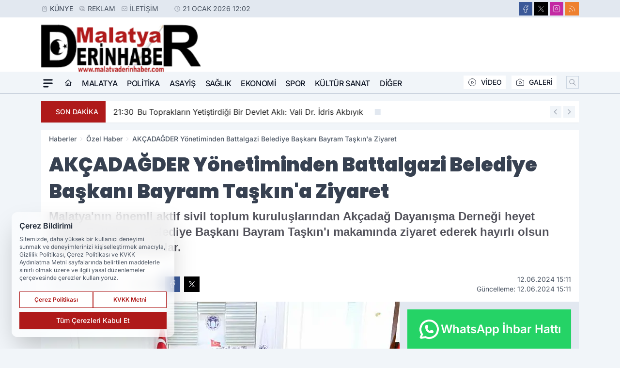

--- FILE ---
content_type: text/html; charset=UTF-8
request_url: https://www.malatyaderinhaber.com/akcadagder-yonetiminden-battalgazi-belediye-baskani-bayram-taskin-a-ziyaret/11092/
body_size: 36787
content:
<!doctype html>
<html lang="tr" prefix="og: https://ogp.me/ns# article: https://ogp.me/ns/article#" class="scroll-smooth text-gray-500 antialiased bg-mi-blue-gray-50 js-focus-visible translated-ltr">
<head>
<link rel="dns-prefetch" href="https://s.malatyaderinhaber.com">
<link rel="preconnect" href="https://s.malatyaderinhaber.com">
<link rel="dns-prefetch" href="https://i.malatyaderinhaber.com">
<link rel="preconnect" href="https://i.malatyaderinhaber.com">
<link rel="dns-prefetch" href="//adservice.google.com">
<link rel="dns-prefetch" href="//adservice.google.com.tr">
<link rel="dns-prefetch" href="//partner.googleadservices.com">
<link rel="dns-prefetch" href="//googleads.g.doubleclick.net">
<link rel="dns-prefetch" href="//securepubads.g.doubleclick.net">
<link rel="dns-prefetch" href="//tpc.googlesyndication.com">
<link rel="dns-prefetch" href="//pagead2.googlesyndication.com">
<link rel="dns-prefetch" href="//www.googletagservices.com">
<link rel="dns-prefetch" href="//www.googletagmanager.com">
<link rel="dns-prefetch" href="//www.google-analytics.com">
<link rel="preconnect" href="//www.google-analytics.com">
<script>
    const img = new Image();
    img.src = 'https://i.malatyaderinhaber.com/c/60/448x252/s/dosya/haber/akcadagder-yonetiminden-battal_1718194280_mCF25M.jfif';
    img.fetchPriority = 'high';
</script>
<title>AKÇADAĞDER Yönetiminden Battalgazi Belediye Başkanı Bayram Taşkın'a Ziyaret</title>
<meta name="title" content="AKÇADAĞDER Yönetiminden Battalgazi Belediye Başkanı Bayram Taşkın'a Ziyaret">
<meta name="description" content="Malatya'nın önemli aktif sivil toplum kuruluşlarından Akçadağ Dayanışma Derneği heyet olarak Battalgazi Belediye Başkanı Bayram Taşkın'ı makamında ziyaret ederek hayırlı olsun dileklerinde bulundular.">
<meta name="datePublished" content="2024-06-12T15:11:20+03:00">
<meta name="dateModified" content="2024-06-12T15:11:20+03:00">
<meta name="url" content="https://www.malatyaderinhaber.com/akcadagder-yonetiminden-battalgazi-belediye-baskani-bayram-taskin-a-ziyaret/11092/">
<meta name="articleSection" content="news">
<meta name="articleAuthor" content="Kayhan İNCEOĞLU">
<style>
.mi-news-image{object-fit:cover;width:100%;height:100%;display:block}
body{font-display:swap}
</style>
<link rel="preload" href="https://s.malatyaderinhaber.com/themes/wind/fonts/poppins-regular.woff2" as="font" type="font/woff2" crossorigin>
<link rel="preload" href="https://s.malatyaderinhaber.com/themes/wind/fonts/poppins-500.woff2" as="font" type="font/woff2" crossorigin>
<link rel="preload" href="https://s.malatyaderinhaber.com/themes/wind/fonts/poppins-600.woff2" as="font" type="font/woff2" crossorigin>
<link rel="preload" href="https://s.malatyaderinhaber.com/themes/wind/fonts/poppins-700.woff2" as="font" type="font/woff2" crossorigin>
<link rel="preload" href="https://s.malatyaderinhaber.com/themes/wind/fonts/poppins-800.woff2" as="font" type="font/woff2" crossorigin>
<link rel="preload" href="https://s.malatyaderinhaber.com/themes/wind/fonts/poppins-900.woff2" as="font" type="font/woff2" crossorigin>
<style>@font-face{font-family:'Poppins';font-style:normal;font-weight:400;font-display:swap;src:url('https://s.malatyaderinhaber.com/themes/wind/fonts/poppins-regular.woff2')format('woff2');unicode-range:U+0000-00FF,U+0100-017F,U+0130-0131,U+02BB-02BC,U+02C6,U+02DA,U+02DC,U+2000-206F,U+2074,U+20AC,U+2122,U+2191,U+2193,U+2212,U+2215,U+FEFF,U+FFFD}@font-face{font-family:'Poppins';font-style:normal;font-weight:700;font-display:swap;src:url('https://s.malatyaderinhaber.com/themes/wind/fonts/poppins-700.woff2')format('woff2');unicode-range:U+0000-00FF,U+0100-017F,U+0130-0131,U+02BB-02BC,U+02C6,U+02DA,U+02DC,U+2000-206F,U+2074,U+20AC,U+2122,U+2191,U+2193,U+2212,U+2215,U+FEFF,U+FFFD}@font-face{font-family:'Poppins';font-style:normal;font-weight:600;font-display:swap;src:url('https://s.malatyaderinhaber.com/themes/wind/fonts/poppins-600.woff2')format('woff2');unicode-range:U+0000-00FF,U+0100-017F,U+0130-0131,U+02BB-02BC,U+02C6,U+02DA,U+02DC,U+2000-206F,U+2074,U+20AC,U+2122,U+2191,U+2193,U+2212,U+2215,U+FEFF,U+FFFD}@font-face{font-family:'Poppins';font-style:normal;font-weight:500;font-display:swap;src:url('https://s.malatyaderinhaber.com/themes/wind/fonts/poppins-500.woff2')format('woff2');unicode-range:U+0000-00FF,U+0100-017F,U+0130-0131,U+02BB-02BC,U+02C6,U+02DA,U+02DC,U+2000-206F,U+2074,U+20AC,U+2122,U+2191,U+2193,U+2212,U+2215,U+FEFF,U+FFFD}@font-face{font-family:'Poppins';font-style:normal;font-weight:800;font-display:swap;src:url('https://s.malatyaderinhaber.com/themes/wind/fonts/poppins-800.woff2')format('woff2');unicode-range:U+0000-00FF,U+0100-017F,U+0130-0131,U+02BB-02BC,U+02C6,U+02DA,U+02DC,U+2000-206F,U+2074,U+20AC,U+2122,U+2191,U+2193,U+2212,U+2215,U+FEFF,U+FFFD}@font-face{font-family:'Poppins';font-style:normal;font-weight:900;font-display:swap;src:url('https://s.malatyaderinhaber.com/themes/wind/fonts/poppins-900.woff2')format('woff2');unicode-range:U+0000-00FF,U+0100-017F,U+0130-0131,U+02BB-02BC,U+02C6,U+02DA,U+02DC,U+2000-206F,U+2074,U+20AC,U+2122,U+2191,U+2193,U+2212,U+2215,U+FEFF,U+FFFD}</style>
<link rel="preload" href="https://s.malatyaderinhaber.com/themes/wind/fonts/inter-regular.woff2" as="font" type="font/woff2" crossorigin>
<link rel="preload" href="https://s.malatyaderinhaber.com/themes/wind/fonts/inter-500.woff2" as="font" type="font/woff2" crossorigin>
<link rel="preload" href="https://s.malatyaderinhaber.com/themes/wind/fonts/inter-600.woff2" as="font" type="font/woff2" crossorigin>
<link rel="preload" href="https://s.malatyaderinhaber.com/themes/wind/fonts/inter-700.woff2" as="font" type="font/woff2" crossorigin>
<link rel="preload" href="https://s.malatyaderinhaber.com/themes/wind/fonts/inter-800.woff2" as="font" type="font/woff2" crossorigin>
<link rel="preload" href="https://s.malatyaderinhaber.com/themes/wind/fonts/inter-900.woff2" as="font" type="font/woff2" crossorigin>
<style>@font-face{font-family:'Inter';font-style:normal;font-weight:400;font-display:swap;src:url('https://s.malatyaderinhaber.com/themes/wind/fonts/inter-regular.woff2')format('woff2');unicode-range:U+0000-00FF,U+0100-017F,U+0130-0131,U+02BB-02BC,U+02C6,U+02DA,U+02DC,U+2000-206F,U+2074,U+20AC,U+2122,U+2191,U+2193,U+2212,U+2215,U+FEFF,U+FFFD}@font-face{font-family:'Inter';font-style:normal;font-weight:700;font-display:swap;src:url('https://s.malatyaderinhaber.com/themes/wind/fonts/inter-700.woff2')format('woff2');unicode-range:U+0000-00FF,U+0100-017F,U+0130-0131,U+02BB-02BC,U+02C6,U+02DA,U+02DC,U+2000-206F,U+2074,U+20AC,U+2122,U+2191,U+2193,U+2212,U+2215,U+FEFF,U+FFFD}@font-face{font-family:'Inter';font-style:normal;font-weight:600;font-display:swap;src:url('https://s.malatyaderinhaber.com/themes/wind/fonts/inter-600.woff2')format('woff2');unicode-range:U+0000-00FF,U+0100-017F,U+0130-0131,U+02BB-02BC,U+02C6,U+02DA,U+02DC,U+2000-206F,U+2074,U+20AC,U+2122,U+2191,U+2193,U+2212,U+2215,U+FEFF,U+FFFD}@font-face{font-family:'Inter';font-style:normal;font-weight:500;font-display:swap;src:url('https://s.malatyaderinhaber.com/themes/wind/fonts/inter-500.woff2')format('woff2');unicode-range:U+0000-00FF,U+0100-017F,U+0130-0131,U+02BB-02BC,U+02C6,U+02DA,U+02DC,U+2000-206F,U+2074,U+20AC,U+2122,U+2191,U+2193,U+2212,U+2215,U+FEFF,U+FFFD}@font-face{font-family:'Inter';font-style:normal;font-weight:800;font-display:swap;src:url('https://s.malatyaderinhaber.com/themes/wind/fonts/inter-800.woff2')format('woff2');unicode-range:U+0000-00FF,U+0100-017F,U+0130-0131,U+02BB-02BC,U+02C6,U+02DA,U+02DC,U+2000-206F,U+2074,U+20AC,U+2122,U+2191,U+2193,U+2212,U+2215,U+FEFF,U+FFFD}@font-face{font-family:'Inter';font-style:normal;font-weight:900;font-display:swap;src:url('https://s.malatyaderinhaber.com/themes/wind/fonts/inter-900.woff2')format('woff2');unicode-range:U+0000-00FF,U+0100-017F,U+0130-0131,U+02BB-02BC,U+02C6,U+02DA,U+02DC,U+2000-206F,U+2074,U+20AC,U+2122,U+2191,U+2193,U+2212,U+2215,U+FEFF,U+FFFD}</style>
<style>
body, html {padding: 0px !important;margin: 0px !important;}.leading-tight {line-height: 1.25;}.font-black {font-weight: 900;}.text-3xl {font-size: 1.875rem;line-height: 2.25rem;}.py-2 {padding-bottom: .5rem;padding-top: .5rem;}.pb-5 {padding-bottom: 1.25rem;}.pt-0 {padding-top: 0;}.font-semibold {font-weight: 600;}.object-cover {object-fit: cover;}  .w-full { width: 100%; }.h-full { height: 100%; }.news-description {font-family: -apple-system, BlinkMacSystemFont, 'Segoe UI', sans-serif;font-weight: 600;font-size: clamp(1.125rem, 2.5vw, 1.5rem);line-height: 1.5;color: #374151;margin: 0 0 1.25rem 0;}  @media (min-width: 768px) {.news-description { line-height: 1.375; }}img[fetchpriority="high"] {content-visibility: auto;will-change: auto;}
</style>
<meta charset="UTF-8">
<link rel="preload" as="image" href="https://i.malatyaderinhaber.com/c/60/740x417/s/dosya/haber/akcadagder-yonetiminden-battal_1718194280_mCF25M.jfif" fetchpriority="high">
<link rel="preload" href="/themes/wind/css/haber.min.css?v=2605" as="style">
<link rel="preload" href="https://s.malatyaderinhaber.com/themes/wind/js/jquery-3.6.0.min.js" as="script">
<link rel="preload" href="https://s.malatyaderinhaber.com/themes/wind/js/swiper-bundle.min.js" as="script">
<link rel="preload" href="https://s.malatyaderinhaber.com/themes/wind/js/miapp.js" as="script">
<link rel="preload" href="https://s.malatyaderinhaber.com/themes/wind/js/social-share-kit.js" as="script" fetchpriority="low">
<link rel="preload" href="https://s.malatyaderinhaber.com/themes/wind/js/jquery.fancybox.min.js" as="script" fetchpriority="low">
<link rel="canonical" href="https://www.malatyaderinhaber.com/akcadagder-yonetiminden-battalgazi-belediye-baskani-bayram-taskin-a-ziyaret/11092/" />
<link rel="amphtml" href="https://www.malatyaderinhaber.com/amp/akcadagder-yonetiminden-battalgazi-belediye-baskani-bayram-taskin-a-ziyaret/11092/" />
<link rel="index" title="Malatya Derin Haber" href="https://www.malatyaderinhaber.com/" />
<link rel="image_src" href="https://i.malatyaderinhaber.com/c/60/1280x720/s/dosya/haber/akcadagder-yonetiminden-battal_1718194280_mCF25M.jfif" type="image/jpeg" />
<link rel="search" type="application/opensearchdescription+xml" title="Malatya Derin Haber Arama" href="https://www.malatyaderinhaber.com/opensearch.xml" />
<link rel="alternate" type="application/rss+xml" title="Malatya Derin Haber rss beslemesi" href="https://www.malatyaderinhaber.com/rss/" />
<meta name="image" content="https://i.malatyaderinhaber.com/c/60/1280x720/s/dosya/haber/akcadagder-yonetiminden-battal_1718194280_mCF25M.jfif" />
<meta name="thumbnail_height" content="100" />
<meta name="thumbnail_width" content="100" />
<link rel="thumbnail" href="https://i.malatyaderinhaber.com/c/60/100x100/s/dosya/haber/akcadagder-yonetiminden-battal_1718194280_mCF25M.jfif" type="image/jpeg" />
<meta name="dateCreated" content="2024-06-12T15:11:20+03:00" />
<meta name="dateUpdated" content="2024-06-12T15:11:20+03:00" />
<meta name="robots" content="index, follow, max-image-preview:large, max-snippet:-1, max-video-preview:-1" />
<meta name="google-site-verification" content="" />
<meta property="og:site_name" content="Malatya Derin Haber" />
<meta property="og:url" content="https://www.malatyaderinhaber.com/akcadagder-yonetiminden-battalgazi-belediye-baskani-bayram-taskin-a-ziyaret/11092/" />
<meta property="og:title" content="AKÇADAĞDER Yönetiminden Battalgazi Belediye Başkanı Bayram Taşkın'a Ziyaret" />
<meta property="og:description" content="Malatya'nın önemli aktif sivil toplum kuruluşlarından Akçadağ Dayanışma Derneği heyet olarak Battalgazi Belediye Başkanı Bayram Taşkın'ı makamında ziyaret ederek hayırlı olsun dileklerinde bulundular." />
<meta property="og:image" content="https://i.malatyaderinhaber.com/c/60/1280x720/s/dosya/haber/akcadagder-yonetiminden-battal_1718194280_mCF25M.jfif" />
<meta property="og:image:type" content="image/jpeg" />
<meta property="og:image:width" content="1280" />
<meta property="og:image:height" content="720" />
<meta property="og:image:alt" content="AKÇADAĞDER Yönetiminden Battalgazi Belediye Başkanı Bayram Taşkın'a Ziyaret" />
<meta property="og:image:secure_url" content="https://i.malatyaderinhaber.com/c/60/1280x720/s/dosya/haber/akcadagder-yonetiminden-battal_1718194280_mCF25M.jfif" />
<meta property="og:type" content="article" />
<meta property="og:locale" content="tr_TR" />
<meta property="twitter:account_id" content="" />
<meta name="twitter:card" content="summary_large_image" />
<meta name="twitter:url" content="https://www.malatyaderinhaber.com/akcadagder-yonetiminden-battalgazi-belediye-baskani-bayram-taskin-a-ziyaret/11092/" />
<meta name="twitter:domain" content="https://www.malatyaderinhaber.com/" />
<meta name="twitter:site" content="@" />
<meta name="twitter:title" content="AKÇADAĞDER Yönetiminden Battalgazi Belediye Başkanı Bayram Taşkın'a Ziyaret" />
<meta name="twitter:description" content="Malatya'nın önemli aktif sivil toplum kuruluşlarından Akçadağ Dayanışma Derneği heyet olarak Battalgazi Belediye Başkanı Bayram Taşkın'ı makamında ziyaret ederek hayırlı olsun dileklerinde bulundular." />
<meta name="twitter:image:src" content="https://i.malatyaderinhaber.com/c/60/1280x720/s/dosya/haber/akcadagder-yonetiminden-battal_1718194280_mCF25M.jfif" />
<meta property="article:published_time" content="2024-06-12T15:11:20+03:00" />
<meta property="article:modified_time" content="2024-06-12T15:11:20+03:00" />
<meta property="article:author" content="Kayhan İNCEOĞLU" />
<meta property="article:section" content="Özel Haber" />
<meta property="article:opinion" content="false" />
<meta property="article:content_tier" content="free" />
<meta name="DC.Title" content="AKÇADAĞDER Yönetiminden Battalgazi Belediye Başkanı Bayram Taşkın'a Ziyaret" />
<meta name="DC.Description" content="Malatya'nın önemli aktif sivil toplum kuruluşlarından Akçadağ Dayanışma Derneği heyet olarak Battalgazi Belediye Başkanı Bayram Taşkın'ı makamında ziyaret ederek hayırlı olsun dileklerinde bulundular." />
<meta name="DC.Creator" content="Malatya Derin Haber" />
<meta name="DC.Subject" content="AKÇADAĞDER Yönetiminden Battalgazi Belediye Başkanı Bayram Taşkın'a Ziyaret" />
<meta name="DC.Publisher" content="Malatya Derin Haber" />
<meta name="DC.Contributor" content="Malatya Derin Haber" />
<meta name="DC.Date" content="2024-06-12" />
<meta name="DC.Type" content="Text" />
<meta name="DC.Source" content="https://www.malatyaderinhaber.com/akcadagder-yonetiminden-battalgazi-belediye-baskani-bayram-taskin-a-ziyaret/11092/" />
<meta name="DC.Language" content="tr-TR" /><meta name="viewport" content="width=device-width, initial-scale=1, shrink-to-fit=no">
<meta http-equiv="X-UA-Compatible" content="ie=edge">
<meta http-equiv="content-type" content="text/html; charset=utf-8" />
<style>
    .h-menu {
        display: block;
        font-size: .875rem;
        font-weight: 500;
        letter-spacing: -.025em;
        line-height: 1.25rem;
        padding: .5rem 0;
        position: relative;
        text-transform: uppercase
    }

    @media (min-width: 970px) {
        .h-menu {
            font-size:1rem;
            line-height: 1.5rem;
            padding: .5rem 0
        }
    }
</style>
<link href="/themes/wind/css/haber.min.css?v=2605" rel="stylesheet">
<style>
    [x-cloak] { display: none }@font-face{font-family:swiper-icons;src:url('data:application/font-woff;charset=utf-8;base64, [base64]//wADZ2x5ZgAAAywAAADMAAAD2MHtryVoZWFkAAABbAAAADAAAAA2E2+eoWhoZWEAAAGcAAAAHwAAACQC9gDzaG10eAAAAigAAAAZAAAArgJkABFsb2NhAAAC0AAAAFoAAABaFQAUGG1heHAAAAG8AAAAHwAAACAAcABAbmFtZQAAA/gAAAE5AAACXvFdBwlwb3N0AAAFNAAAAGIAAACE5s74hXjaY2BkYGAAYpf5Hu/j+W2+MnAzMYDAzaX6QjD6/4//Bxj5GA8AuRwMYGkAPywL13jaY2BkYGA88P8Agx4j+/8fQDYfA1AEBWgDAIB2BOoAeNpjYGRgYNBh4GdgYgABEMnIABJzYNADCQAACWgAsQB42mNgYfzCOIGBlYGB0YcxjYGBwR1Kf2WQZGhhYGBiYGVmgAFGBiQQkOaawtDAoMBQxXjg/wEGPcYDDA4wNUA2CCgwsAAAO4EL6gAAeNpj2M0gyAACqxgGNWBkZ2D4/wMA+xkDdgAAAHjaY2BgYGaAYBkGRgYQiAHyGMF8FgYHIM3DwMHABGQrMOgyWDLEM1T9/w8UBfEMgLzE////P/5//f/V/xv+r4eaAAeMbAxwIUYmIMHEgKYAYjUcsDAwsLKxc3BycfPw8jEQA/[base64]/uznmfPFBNODM2K7MTQ45YEAZqGP81AmGGcF3iPqOop0r1SPTaTbVkfUe4HXj97wYE+yNwWYxwWu4v1ugWHgo3S1XdZEVqWM7ET0cfnLGxWfkgR42o2PvWrDMBSFj/IHLaF0zKjRgdiVMwScNRAoWUoH78Y2icB/yIY09An6AH2Bdu/UB+yxopYshQiEvnvu0dURgDt8QeC8PDw7Fpji3fEA4z/PEJ6YOB5hKh4dj3EvXhxPqH/SKUY3rJ7srZ4FZnh1PMAtPhwP6fl2PMJMPDgeQ4rY8YT6Gzao0eAEA409DuggmTnFnOcSCiEiLMgxCiTI6Cq5DZUd3Qmp10vO0LaLTd2cjN4fOumlc7lUYbSQcZFkutRG7g6JKZKy0RmdLY680CDnEJ+UMkpFFe1RN7nxdVpXrC4aTtnaurOnYercZg2YVmLN/d/gczfEimrE/fs/bOuq29Zmn8tloORaXgZgGa78yO9/cnXm2BpaGvq25Dv9S4E9+5SIc9PqupJKhYFSSl47+Qcr1mYNAAAAeNptw0cKwkAAAMDZJA8Q7OUJvkLsPfZ6zFVERPy8qHh2YER+3i/BP83vIBLLySsoKimrqKqpa2hp6+jq6RsYGhmbmJqZSy0sraxtbO3sHRydnEMU4uR6yx7JJXveP7WrDycAAAAAAAH//wACeNpjYGRgYOABYhkgZgJCZgZNBkYGLQZtIJsFLMYAAAw3ALgAeNolizEKgDAQBCchRbC2sFER0YD6qVQiBCv/H9ezGI6Z5XBAw8CBK/m5iQQVauVbXLnOrMZv2oLdKFa8Pjuru2hJzGabmOSLzNMzvutpB3N42mNgZGBg4GKQYzBhYMxJLMlj4GBgAYow/P/PAJJhLM6sSoWKfWCAAwDAjgbRAAB42mNgYGBkAIIbCZo5IPrmUn0hGA0AO8EFTQAA');font-weight:400;font-style:normal}:root{--swiper-theme-color:#007aff}.swiper{margin-left:auto;margin-right:auto;position:relative;overflow:hidden;list-style:none;padding:0;z-index:1}.swiper-vertical>.swiper-wrapper{flex-direction:column}.swiper-wrapper{position:relative;width:100%;height:100%;z-index:1;display:flex;transition-property:transform;box-sizing:content-box}.swiper-android .swiper-slide,.swiper-wrapper{transform:translate3d(0px,0,0)}.swiper-pointer-events{touch-action:pan-y}.swiper-pointer-events.swiper-vertical{touch-action:pan-x}.swiper-slide{flex-shrink:0;width:100%;height:100%;position:relative;transition-property:transform}.swiper-slide-invisible-blank{visibility:hidden}.swiper-autoheight,.swiper-autoheight .swiper-slide{height:auto}.swiper-autoheight .swiper-wrapper{align-items:flex-start;transition-property:transform,height}.swiper-backface-hidden .swiper-slide{transform:translateZ(0);-webkit-backface-visibility:hidden;backface-visibility:hidden}.swiper-3d,.swiper-3d.swiper-css-mode .swiper-wrapper{perspective:1200px}.swiper-3d .swiper-cube-shadow,.swiper-3d .swiper-slide,.swiper-3d .swiper-slide-shadow,.swiper-3d .swiper-slide-shadow-bottom,.swiper-3d .swiper-slide-shadow-left,.swiper-3d .swiper-slide-shadow-right,.swiper-3d .swiper-slide-shadow-top,.swiper-3d .swiper-wrapper{transform-style:preserve-3d}.swiper-3d .swiper-slide-shadow,.swiper-3d .swiper-slide-shadow-bottom,.swiper-3d .swiper-slide-shadow-left,.swiper-3d .swiper-slide-shadow-right,.swiper-3d .swiper-slide-shadow-top{position:absolute;left:0;top:0;width:100%;height:100%;pointer-events:none;z-index:10}.swiper-3d .swiper-slide-shadow{background:rgba(0,0,0,.15)}.swiper-3d .swiper-slide-shadow-left{background-image:linear-gradient(to left,rgba(0,0,0,.5),rgba(0,0,0,0))}.swiper-3d .swiper-slide-shadow-right{background-image:linear-gradient(to right,rgba(0,0,0,.5),rgba(0,0,0,0))}.swiper-3d .swiper-slide-shadow-top{background-image:linear-gradient(to top,rgba(0,0,0,.5),rgba(0,0,0,0))}.swiper-3d .swiper-slide-shadow-bottom{background-image:linear-gradient(to bottom,rgba(0,0,0,.5),rgba(0,0,0,0))}.swiper-css-mode>.swiper-wrapper{overflow:auto;scrollbar-width:none;-ms-overflow-style:none}.swiper-css-mode>.swiper-wrapper::-webkit-scrollbar{display:none}.swiper-css-mode>.swiper-wrapper>.swiper-slide{scroll-snap-align:start start}.swiper-horizontal.swiper-css-mode>.swiper-wrapper{scroll-snap-type:x mandatory}.swiper-vertical.swiper-css-mode>.swiper-wrapper{scroll-snap-type:y mandatory}.swiper-centered>.swiper-wrapper::before{content:'';flex-shrink:0;order:9999}.swiper-centered.swiper-horizontal>.swiper-wrapper>.swiper-slide:first-child{margin-inline-start:var(--swiper-centered-offset-before)}.swiper-centered.swiper-horizontal>.swiper-wrapper::before{height:100%;min-height:1px;width:var(--swiper-centered-offset-after)}.swiper-centered.swiper-vertical>.swiper-wrapper>.swiper-slide:first-child{margin-block-start:var(--swiper-centered-offset-before)}.swiper-centered.swiper-vertical>.swiper-wrapper::before{width:100%;min-width:1px;height:var(--swiper-centered-offset-after)}.swiper-centered>.swiper-wrapper>.swiper-slide{scroll-snap-align:center center}:root{--swiper-navigation-size:44px}.swiper-button-next,.swiper-button-prev{position:absolute;top:50%;width:calc(var(--swiper-navigation-size)/ 44 * 27);height:var(--swiper-navigation-size);margin-top:calc(0px - (var(--swiper-navigation-size)/ 2));z-index:10;cursor:pointer;display:flex;align-items:center;justify-content:center;color:var(--swiper-navigation-color,var(--swiper-theme-color))}.swiper-button-next.swiper-button-disabled,.swiper-button-prev.swiper-button-disabled{opacity:.35;cursor:auto;pointer-events:none}.swiper-button-next:after,.swiper-button-prev:after{font-family:swiper-icons;font-size:var(--swiper-navigation-size);text-transform:none!important;letter-spacing:0;text-transform:none;font-variant:initial;line-height:1}.swiper-button-prev,.swiper-rtl .swiper-button-next{left:10px;right:auto}.swiper-button-prev:after,.swiper-rtl .swiper-button-next:after{content:'prev'}.swiper-button-next,.swiper-rtl .swiper-button-prev{right:10px;left:auto}.swiper-button-next:after,.swiper-rtl .swiper-button-prev:after{content:'next'}.swiper-button-lock{display:none}.swiper-pagination{position:absolute;text-align:center;transition:.3s opacity;transform:translate3d(0,0,0);z-index:10}.swiper-pagination.swiper-pagination-hidden{opacity:0}.swiper-horizontal>.swiper-pagination-bullets,.swiper-pagination-bullets.swiper-pagination-horizontal,.swiper-pagination-custom,.swiper-pagination-fraction{bottom:10px;left:0;width:100%}.swiper-pagination-bullets-dynamic{overflow:hidden;font-size:0}.swiper-pagination-bullets-dynamic .swiper-pagination-bullet{transform:scale(.33);position:relative}.swiper-pagination-bullets-dynamic .swiper-pagination-bullet-active{transform:scale(1)}.swiper-pagination-bullets-dynamic .swiper-pagination-bullet-active-main{transform:scale(1)}.swiper-pagination-bullets-dynamic .swiper-pagination-bullet-active-prev{transform:scale(.66)}.swiper-pagination-bullets-dynamic .swiper-pagination-bullet-active-prev-prev{transform:scale(.33)}.swiper-pagination-bullets-dynamic .swiper-pagination-bullet-active-next{transform:scale(.66)}.swiper-pagination-bullets-dynamic .swiper-pagination-bullet-active-next-next{transform:scale(.33)}.swiper-pagination-bullet{width:var(--swiper-pagination-bullet-width,var(--swiper-pagination-bullet-size,8px));height:var(--swiper-pagination-bullet-height,var(--swiper-pagination-bullet-size,8px));display:inline-block;border-radius:50%;background:var(--swiper-pagination-bullet-inactive-color,#000);opacity:var(--swiper-pagination-bullet-inactive-opacity, .2)}button.swiper-pagination-bullet{border:none;margin:0;padding:0;box-shadow:none;-webkit-appearance:none;appearance:none}.swiper-pagination-clickable .swiper-pagination-bullet{cursor:pointer}.swiper-pagination-bullet:only-child{display:none!important}.swiper-pagination-bullet-active{opacity:var(--swiper-pagination-bullet-opacity, 1);background:var(--swiper-pagination-color,var(--swiper-theme-color))}.swiper-pagination-vertical.swiper-pagination-bullets,.swiper-vertical>.swiper-pagination-bullets{right:10px;top:50%;transform:translate3d(0px,-50%,0)}.swiper-pagination-vertical.swiper-pagination-bullets .swiper-pagination-bullet,.swiper-vertical>.swiper-pagination-bullets .swiper-pagination-bullet{margin:var(--swiper-pagination-bullet-vertical-gap,6px) 0;display:block}.swiper-pagination-vertical.swiper-pagination-bullets.swiper-pagination-bullets-dynamic,.swiper-vertical>.swiper-pagination-bullets.swiper-pagination-bullets-dynamic{top:50%;transform:translateY(-50%);width:8px}.swiper-pagination-vertical.swiper-pagination-bullets.swiper-pagination-bullets-dynamic .swiper-pagination-bullet,.swiper-vertical>.swiper-pagination-bullets.swiper-pagination-bullets-dynamic .swiper-pagination-bullet{display:inline-block;transition:.2s transform,.2s top}.swiper-horizontal>.swiper-pagination-bullets .swiper-pagination-bullet,.swiper-pagination-horizontal.swiper-pagination-bullets .swiper-pagination-bullet{margin:0 var(--swiper-pagination-bullet-horizontal-gap,4px)}.swiper-horizontal>.swiper-pagination-bullets.swiper-pagination-bullets-dynamic,.swiper-pagination-horizontal.swiper-pagination-bullets.swiper-pagination-bullets-dynamic{left:50%;transform:translateX(-50%);white-space:nowrap}.swiper-horizontal>.swiper-pagination-bullets.swiper-pagination-bullets-dynamic .swiper-pagination-bullet,.swiper-pagination-horizontal.swiper-pagination-bullets.swiper-pagination-bullets-dynamic .swiper-pagination-bullet{transition:.2s transform,.2s left}.swiper-horizontal.swiper-rtl>.swiper-pagination-bullets-dynamic .swiper-pagination-bullet{transition:.2s transform,.2s right}.swiper-pagination-progressbar{background:rgba(0,0,0,.25);position:absolute}.swiper-pagination-progressbar .swiper-pagination-progressbar-fill{background:var(--swiper-pagination-color,var(--swiper-theme-color));position:absolute;left:0;top:0;width:100%;height:100%;transform:scale(0);transform-origin:left top}.swiper-rtl .swiper-pagination-progressbar .swiper-pagination-progressbar-fill{transform-origin:right top}.swiper-horizontal>.swiper-pagination-progressbar,.swiper-pagination-progressbar.swiper-pagination-horizontal,.swiper-pagination-progressbar.swiper-pagination-vertical.swiper-pagination-progressbar-opposite,.swiper-vertical>.swiper-pagination-progressbar.swiper-pagination-progressbar-opposite{width:100%;height:4px;left:0;top:0}.swiper-horizontal>.swiper-pagination-progressbar.swiper-pagination-progressbar-opposite,.swiper-pagination-progressbar.swiper-pagination-horizontal.swiper-pagination-progressbar-opposite,.swiper-pagination-progressbar.swiper-pagination-vertical,.swiper-vertical>.swiper-pagination-progressbar{width:4px;height:100%;left:0;top:0}.swiper-pagination-lock{display:none}.swiper-lazy-preloader{width:42px;height:42px;position:absolute;left:50%;top:50%;margin-left:-21px;margin-top:-21px;z-index:10;transform-origin:50%;box-sizing:border-box;border:4px solid var(--swiper-preloader-color,var(--swiper-theme-color));border-radius:50%;border-top-color:transparent;animation:swiper-preloader-spin 1s infinite linear}.swiper-lazy-preloader-white{--swiper-preloader-color:#fff}.swiper-lazy-preloader-black{--swiper-preloader-color:#000}@keyframes swiper-preloader-spin{0%{transform:rotate(0deg)}100%{transform:rotate(360deg)}}.swiper-fade.swiper-free-mode .swiper-slide{transition-timing-function:ease-out}.swiper-fade .swiper-slide{pointer-events:none;transition-property:opacity}.swiper-fade .swiper-slide .swiper-slide{pointer-events:none}.swiper-fade .swiper-slide-active,.swiper-fade .swiper-slide-active .swiper-slide-active{pointer-events:auto}.fancybox-active{height:auto}.fancybox-is-hidden{left:-9999px;margin:0;position:absolute!important;top:-9999px;visibility:hidden}.fancybox-container{-webkit-backface-visibility:hidden;height:100%;left:0;outline:none;position:fixed;-webkit-tap-highlight-color:transparent;top:0;-ms-touch-action:manipulation;touch-action:manipulation;transform:translateZ(0);width:100%;z-index:99992}.fancybox-container *{box-sizing:border-box}.fancybox-bg,.fancybox-inner,.fancybox-outer,.fancybox-stage{bottom:0;left:0;position:absolute;right:0;top:0}.fancybox-outer{-webkit-overflow-scrolling:touch;overflow-y:auto}.fancybox-bg{background:#000000;opacity:0;transition-duration:inherit;transition-property:opacity;transition-timing-function:cubic-bezier(.47,0,.74,.71)}.fancybox-is-open .fancybox-bg{opacity:.8;transition-timing-function:cubic-bezier(.22,.61,.36,1)}.fancybox-caption,.fancybox-infobar,.fancybox-navigation .fancybox-button,.fancybox-toolbar{direction:ltr;opacity:0;position:absolute;transition:opacity .25s ease,visibility 0s ease .25s;visibility:hidden;z-index:99997}.fancybox-show-caption .fancybox-caption,.fancybox-show-infobar .fancybox-infobar,.fancybox-show-nav .fancybox-navigation .fancybox-button,.fancybox-show-toolbar .fancybox-toolbar{opacity:1;transition:opacity .25s ease 0s,visibility 0s ease 0s;visibility:visible}.fancybox-infobar{color:#ccc;font-size:13px;-webkit-font-smoothing:subpixel-antialiased;height:44px;left:0;line-height:44px;min-width:44px;mix-blend-mode:difference;padding:0 10px;pointer-events:none;top:0;-webkit-touch-callout:none;-webkit-user-select:none;-moz-user-select:none;-ms-user-select:none;user-select:none}.fancybox-toolbar{right:0;top:0}.fancybox-stage{direction:ltr;overflow:visible;transform:translateZ(0);z-index:99994}.fancybox-is-open .fancybox-stage{overflow:hidden}.fancybox-slide{-webkit-backface-visibility:hidden;display:none;height:100%;left:0;outline:none;overflow:auto;-webkit-overflow-scrolling:touch;padding:10px;position:absolute;text-align:center;top:0;transition-property:transform,opacity;white-space:normal;width:100%;z-index:99994}.fancybox-slide:before{content:\"\";display:inline-block;font-size:0;height:100%;vertical-align:middle;width:0}.fancybox-is-sliding .fancybox-slide,.fancybox-slide--current,.fancybox-slide--next,.fancybox-slide--previous{display:block}.fancybox-slide--image{overflow:hidden;padding:10px 0}.fancybox-slide--image:before{display:none}.fancybox-slide--html{padding:6px}.fancybox-content{background:#fff;display:inline-block;margin:0;max-width:100%;overflow:auto;-webkit-overflow-scrolling:touch;padding:10px;position:relative;text-align:left;vertical-align:middle}.fancybox-slide--image .fancybox-content{animation-timing-function:cubic-bezier(.5,0,.14,1);-webkit-backface-visibility:hidden;background:transparent;background-repeat:no-repeat;background-size:100% 100%;left:0;max-width:none;overflow:visible;padding:0;position:absolute;top:0;transform-origin:top left;transition-property:transform,opacity;-webkit-user-select:none;-moz-user-select:none;-ms-user-select:none;user-select:none;z-index:99995}.fancybox-can-zoomOut .fancybox-content{cursor:zoom-out}.fancybox-can-zoomIn .fancybox-content{cursor:zoom-in}.fancybox-can-pan .fancybox-content,.fancybox-can-swipe .fancybox-content{cursor:grab}.fancybox-is-grabbing .fancybox-content{cursor:grabbing}.fancybox-container [data-selectable=true]{cursor:text}.fancybox-image,.fancybox-spaceball{background:transparent;border:0;height:100%;left:0;margin:0;max-height:none;max-width:none;padding:0;position:absolute;top:0;-webkit-user-select:none;-moz-user-select:none;-ms-user-select:none;user-select:none;width:100%}.fancybox-spaceball{z-index:1}.fancybox-slide--iframe .fancybox-content,.fancybox-slide--map .fancybox-content,.fancybox-slide--pdf .fancybox-content,.fancybox-slide--video .fancybox-content{height:100%;overflow:visible;padding:0;width:100%}.fancybox-slide--video .fancybox-content{background:#000}.fancybox-slide--map .fancybox-content{background:#e5e3df}.fancybox-slide--iframe .fancybox-content{background:#f8f8f8}.fancybox-iframe,.fancybox-video{background:transparent;border:0;display:block;height:100%;margin:0;overflow:hidden;padding:0;width:100%}.fancybox-iframe{left:0;position:absolute;top:0}.fancybox-error{background:#fff;cursor:default;max-width:400px;padding:40px;width:100%}.fancybox-error p{color:#444;font-size:16px;line-height:20px;margin:0;padding:0}.fancybox-button{border:0;border-radius:0;box-shadow:none;cursor:pointer;display:inline-block;height:60px;margin:0;padding:10px;position:relative;transition:color .2s;vertical-align:top;visibility:inherit;width:60px}.fancybox-button,.fancybox-button:link,.fancybox-button:visited{color:#ccc}.fancybox-button:hover{color:#fff}.fancybox-button:focus{outline:none}.fancybox-button.fancybox-focus{outline:1px dotted}.fancybox-button[disabled],.fancybox-button[disabled]:hover{color:#888;cursor:default;outline:none}.fancybox-button div{height:100%}.fancybox-button svg{display:block;height:100%;overflow:visible;position:relative;width:100%}.fancybox-button svg path{fill:currentColor;stroke-width:0}.fancybox-button--fsenter svg:nth-child(2),.fancybox-button--fsexit svg:first-child,.fancybox-button--pause svg:first-child,.fancybox-button--play svg:nth-child(2){display:none}.fancybox-progress{background:#ff5268;height:2px;left:0;position:absolute;right:0;top:0;transform:scaleX(0);transform-origin:0;transition-property:transform;transition-timing-function:linear;z-index:99998}.fancybox-close-small{background:transparent;border:0;border-radius:0;color:#ccc;cursor:pointer;opacity:.8;padding:8px;position:absolute;right:-12px;top:-10px;z-index:401}.fancybox-close-small:hover{color:#fff;opacity:1}.fancybox-slide--html .fancybox-close-small{color:currentColor;padding:10px;right:0;top:0}.fancybox-slide--image.fancybox-is-scaling .fancybox-content{overflow:hidden}.fancybox-is-scaling .fancybox-close-small,.fancybox-is-zoomable.fancybox-can-pan .fancybox-close-small{display:none}.fancybox-navigation .fancybox-button{background-clip:content-box;height:100px;opacity:0;position:absolute;top:calc(50% - 50px);width:70px}.fancybox-navigation .fancybox-button div{padding:7px}.fancybox-navigation .fancybox-button--arrow_left{left:0;left:env(safe-area-inset-left);padding:31px 26px 31px 6px}.fancybox-navigation .fancybox-button--arrow_right{padding:31px 6px 31px 26px;right:0;right:env(safe-area-inset-right)}.fancybox-caption{background:linear-gradient(0deg,rgba(0,0,0,.85) 0,rgba(0,0,0,.3) 50%,rgba(0,0,0,.15) 65%,rgba(0,0,0,.075) 75.5%,rgba(0,0,0,.037) 82.85%,rgba(0,0,0,.019) 88%,transparent);bottom:0;color:#eee;font-size:14px;font-weight:400;left:0;line-height:1.5;padding:75px 10px 25px;pointer-events:none;right:0;text-align:center;z-index:99996}@supports (padding:max(0px)){.fancybox-caption{padding:75px max(10px,env(safe-area-inset-right)) max(25px,env(safe-area-inset-bottom)) max(10px,env(safe-area-inset-left))}}.fancybox-caption--separate{margin-top:-50px}.fancybox-caption__body{max-height:50vh;overflow:auto;pointer-events:all}.fancybox-caption a,.fancybox-caption a:link,.fancybox-caption a:visited{color:#ccc;text-decoration:none}.fancybox-caption a:hover{color:#fff;text-decoration:underline}.fancybox-loading{animation:a 1s linear infinite;background:transparent;border:4px solid #888;border-bottom-color:#fff;border-radius:50%;height:50px;left:50%;margin:-25px 0 0 -25px;opacity:.7;padding:0;position:absolute;top:50%;width:50px;z-index:99999}@keyframes a{to{transform:rotate(1turn)}}.fancybox-animated{transition-timing-function:cubic-bezier(0,0,.25,1)}.fancybox-fx-slide.fancybox-slide--previous{opacity:0;transform:translate3d(-100%,0,0)}.fancybox-fx-slide.fancybox-slide--next{opacity:0;transform:translate3d(100%,0,0)}.fancybox-fx-slide.fancybox-slide--current{opacity:1;transform:translateZ(0)}.fancybox-fx-fade.fancybox-slide--next,.fancybox-fx-fade.fancybox-slide--previous{opacity:0;transition-timing-function:cubic-bezier(.19,1,.22,1)}.fancybox-fx-fade.fancybox-slide--current{opacity:1}.fancybox-fx-zoom-in-out.fancybox-slide--previous{opacity:0;transform:scale3d(1.5,1.5,1.5)}.fancybox-fx-zoom-in-out.fancybox-slide--next{opacity:0;transform:scale3d(.5,.5,.5)}.fancybox-fx-zoom-in-out.fancybox-slide--current{opacity:1;transform:scaleX(1)}.fancybox-fx-rotate.fancybox-slide--previous{opacity:0;transform:rotate(-1turn)}.fancybox-fx-rotate.fancybox-slide--next{opacity:0;transform:rotate(1turn)}.fancybox-fx-rotate.fancybox-slide--current{opacity:1;transform:rotate(0deg)}.fancybox-fx-circular.fancybox-slide--previous{opacity:0;transform:scale3d(0,0,0) translate3d(-100%,0,0)}.fancybox-fx-circular.fancybox-slide--next{opacity:0;transform:scale3d(0,0,0) translate3d(100%,0,0)}.fancybox-fx-circular.fancybox-slide--current{opacity:1;transform:scaleX(1) translateZ(0)}.fancybox-fx-tube.fancybox-slide--previous{transform:translate3d(-100%,0,0) scale(.1) skew(-10deg)}.fancybox-fx-tube.fancybox-slide--next{transform:translate3d(100%,0,0) scale(.1) skew(10deg)}.fancybox-fx-tube.fancybox-slide--current{transform:translateZ(0) scale(1)}@media (max-height:576px){.fancybox-slide{padding-left:6px;padding-right:6px}.fancybox-slide--image{padding:6px 0}.fancybox-close-small{right:-6px}.fancybox-slide--image .fancybox-close-small{background:#4e4e4e;color:#f2f4f6;height:36px;opacity:1;padding:6px;right:0;top:0;width:36px}.fancybox-caption{padding-left:12px;padding-right:12px}@supports (padding:max(0px)){.fancybox-caption{padding-left:max(12px,env(safe-area-inset-left));padding-right:max(12px,env(safe-area-inset-right))}}}.fancybox-share{background:#f4f4f4;border-radius:3px;max-width:90%;padding:30px;text-align:center}.fancybox-share h1{color:#222;font-size:35px;font-weight:700;margin:0 0 20px}.fancybox-share p{margin:0;padding:0}.fancybox-share__button{border:0;border-radius:3px;display:inline-block;font-size:14px;font-weight:700;line-height:40px;margin:0 5px 10px;min-width:130px;padding:0 15px;text-decoration:none;transition:all .2s;-webkit-user-select:none;-moz-user-select:none;-ms-user-select:none;user-select:none;white-space:nowrap}.fancybox-share__button:link,.fancybox-share__button:visited{color:#fff}.fancybox-share__button:hover{text-decoration:none}.fancybox-share__button--fb{background:#3b5998}.fancybox-share__button--fb:hover{background:#344e86}.fancybox-share__button--pt{background:#bd081d}.fancybox-share__button--pt:hover{background:#aa0719}.fancybox-share__button--tw{background:#1da1f2}.fancybox-share__button--tw:hover{background:#0d95e8}.fancybox-share__button svg{height:25px;margin-right:7px;position:relative;top:-1px;vertical-align:middle;width:25px}.fancybox-share__button svg path{fill:#fff}.fancybox-share__input{background:transparent;border:0;border-bottom:1px solid #d7d7d7;border-radius:0;color:#5d5b5b;font-size:14px;margin:10px 0 0;outline:none;padding:10px 15px;width:100%}.fancybox-thumbs{background:#ddd;bottom:0;display:none;margin:0;-webkit-overflow-scrolling:touch;-ms-overflow-style:-ms-autohiding-scrollbar;padding:2px 2px 4px;position:absolute;right:0;-webkit-tap-highlight-color:rgba(0,0,0,0);top:0;width:212px;z-index:99995}.fancybox-thumbs-x{overflow-x:auto;overflow-y:hidden}.fancybox-show-thumbs .fancybox-thumbs{display:block}.fancybox-show-thumbs .fancybox-inner{right:212px}.fancybox-thumbs__list{font-size:0;height:100%;list-style:none;margin:0;overflow-x:hidden;overflow-y:auto;padding:0;position:absolute;position:relative;white-space:nowrap;width:100%}.fancybox-thumbs-x .fancybox-thumbs__list{overflow:hidden}.fancybox-thumbs-y .fancybox-thumbs__list::-webkit-scrollbar{width:7px}.fancybox-thumbs-y .fancybox-thumbs__list::-webkit-scrollbar-track{background:#fff;border-radius:10px;box-shadow:inset 0 0 6px rgba(0,0,0,.3)}.fancybox-thumbs-y .fancybox-thumbs__list::-webkit-scrollbar-thumb{background:#2a2a2a;border-radius:10px}.fancybox-thumbs__list a{-webkit-backface-visibility:hidden;backface-visibility:hidden;background-color:rgba(0,0,0,.1);background-position:50%;background-repeat:no-repeat;background-size:cover;cursor:pointer;float:left;height:75px;margin:2px;max-height:calc(100% - 8px);max-width:calc(50% - 4px);outline:none;overflow:hidden;padding:0;position:relative;-webkit-tap-highlight-color:transparent;width:100px}.fancybox-thumbs__list a:before{border:6px solid #ff5268;bottom:0;content:\"\";left:0;opacity:0;position:absolute;right:0;top:0;transition:all .2s cubic-bezier(.25,.46,.45,.94);z-index:99991}.fancybox-thumbs__list a:focus:before{opacity:.5}.fancybox-thumbs__list a.fancybox-thumbs-active:before{opacity:1}@media (max-width:576px){.fancybox-thumbs{width:110px}.fancybox-show-thumbs .fancybox-inner{right:110px}.fancybox-thumbs__list a{max-width:calc(100% - 10px)}}.fancybox-slide--iframe .fancybox-content {width  : 400px!important;margin: 0;border-radius: 0.5rem!important;overflow: hidden!important;}.n-comment-success {position: absolute;width: 100%;height: 100%;background-color: rgba(255, 255, 255, .9);top: 0;left: 0;z-index: 999999;display: flex;justify-content: center;align-items: center;}.n-comment-icon-s{clear:both;color:#8bc34a;font-size: 70px;text-align: center;display: block;padding: 5px}.n-comment-icon-w{clear:both;color:#ff9800;font-size: 70px;text-align: center;display: block;padding: 5px}.n-commnet-title{font-size: 19px;color:#888888;text-align: center;padding: 5px 20px 30px 20px;}.n-close{display:inline-block;font-size:15px;font-weight:600;padding:5px 10px 5px 10px;border:1px solid #888888;margin-top:30px!important;border-radius: 0.5rem;}#Imageid{border-radius:0.5rem!important;overflow:hidden!important;}
</style><meta name="mobile-web-app-capable" content="yes">
<meta name="application-name" content="Malatya Derin Haber">
<link rel="manifest" href="/manifest.json">
<link rel="icon" href="https://s.malatyaderinhaber.com/dosya/logo/malatya-derin-haber-favicon.png">
<link rel="apple-touch-icon" href="https://s.malatyaderinhaber.com/dosya/logo/malatya-derin-haber-favicon.png">
<link rel="android-touch-icon" href="https://s.malatyaderinhaber.com/dosya/logo/malatya-derin-haber-favicon.png" />
<link rel="apple-touch-icon-precomposed" href="https://s.malatyaderinhaber.com/c/80/114x114/s/dosya/logo/favicons/malatya-derin-haber-favicon.png" />
<link rel="apple-touch-icon-precomposed" sizes="170x170" href="https://s.malatyaderinhaber.com/c/80/114x114/s/dosya/logo/favicons/malatya-derin-haber-favicon.png" />
<link rel="apple-touch-icon" sizes="57x57" href="https://s.malatyaderinhaber.com/c/80/57x57/s/dosya/logo/favicons/malatya-derin-haber-favicon.png">
<link rel="apple-touch-icon" sizes="60x60" href="https://s.malatyaderinhaber.com/c/80/60x60/s/dosya/logo/favicons/malatya-derin-haber-favicon.png">
<link rel="apple-touch-icon" sizes="72x72" href="https://s.malatyaderinhaber.com/c/80/72x72/s/dosya/logo/favicons/malatya-derin-haber-favicon.png">
<link rel="apple-touch-icon" sizes="76x76" href="https://s.malatyaderinhaber.com/c/80/76x76/s/dosya/logo/favicons/malatya-derin-haber-favicon.png">
<link rel="apple-touch-icon" sizes="114x114" href="https://s.malatyaderinhaber.com/c/80/114x114/s/dosya/logo/favicons/malatya-derin-haber-favicon.png">
<link rel="apple-touch-icon" sizes="120x120" href="https://s.malatyaderinhaber.com/c/80/120x120/s/dosya/logo/favicons/malatya-derin-haber-favicon.png">
<link rel="apple-touch-icon" sizes="144x144" href="https://s.malatyaderinhaber.com/c/80/144x144/s/dosya/logo/favicons/malatya-derin-haber-favicon.png">
<link rel="apple-touch-icon" sizes="152x152" href="https://s.malatyaderinhaber.com/c/80/152x152/s/dosya/logo/favicons/malatya-derin-haber-favicon.png">
<link rel="apple-touch-icon" sizes="180x180" href="https://s.malatyaderinhaber.com/c/80/180x180/s/dosya/logo/favicons/malatya-derin-haber-favicon.png">
<link rel="icon" type="image/png" sizes="512x512" href="https://s.malatyaderinhaber.com/c/80/512x512/s/dosya/logo/favicons/malatya-derin-haber-favicon.png">
<link rel="icon" type="image/png" sizes="384x384" href="https://s.malatyaderinhaber.com/c/80/384x384/s/dosya/logo/favicons/malatya-derin-haber-favicon.png">
<link rel="icon" type="image/png" sizes="192x192" href="https://s.malatyaderinhaber.com/c/80/192x192/s/dosya/logo/favicons/malatya-derin-haber-favicon.png">
<link rel="icon" type="image/png" sizes="152x152" href="https://s.malatyaderinhaber.com/c/80/152x152/s/dosya/logo/favicons/malatya-derin-haber-favicon.png">
<link rel="icon" type="image/png" sizes="144x144" href="https://s.malatyaderinhaber.com/c/80/144x144/s/dosya/logo/favicons/malatya-derin-haber-favicon.png">
<link rel="icon" type="image/png" sizes="128x128" href="https://s.malatyaderinhaber.com/c/80/128x128/s/dosya/logo/favicons/malatya-derin-haber-favicon.png">
<link rel="icon" type="image/png" sizes="96x96" href="https://s.malatyaderinhaber.com/c/80/96x96/s/dosya/logo/favicons/malatya-derin-haber-favicon.png">
<link rel="icon" type="image/png" sizes="72x72" href="https://s.malatyaderinhaber.com/c/80/72x72/s/dosya/logo/favicons/malatya-derin-haber-favicon.png">
<link rel="icon" type="image/png" sizes="32x32" href="https://s.malatyaderinhaber.com/c/80/32x32/s/dosya/logo/favicons/malatya-derin-haber-favicon.png">
<link rel="icon" type="image/png" sizes="16x16" href="https://s.malatyaderinhaber.com/c/80/16x16/s/dosya/logo/favicons/malatya-derin-haber-favicon.png">
<meta name="apple-mobile-web-app-status-bar-style" content="#ffffff">
<meta name="apple-mobile-web-app-title" content="Malatya Derin Haber">
<meta name="apple-mobile-web-app-status-bar-style" content="#ffffff" />
<meta name="msapplication-TileColor" content="#ffffff">
<meta name="msapplication-TileImage" content="https://s.malatyaderinhaber.com/c/80/152x152/s/dosya/logo/favicons/malatya-derin-haber-favicon.png">
<meta name="theme-color" content="#af1a1a">
<script>
    if ('serviceWorker' in navigator) {
        navigator.serviceWorker.register('/serviceworker.js')
            .then(() => console.log('Service Worker Installed...'))
            .catch(err => console.error('Not supported browser!', err));
    }
</script>
    <!-- Google tag (gtag.js) -->
    <script defer src="https://www.googletagmanager.com/gtag/js?id=UA-169320487-1"></script>
    <script>
        window.dataLayer = window.dataLayer || [];
        function gtag(){dataLayer.push(arguments);}
        gtag('js', new Date());
        gtag('config', 'UA-169320487-1');
    </script>
<script defer data-domain="malatyaderinhaber.com" src="https://app.kulgacdn.com/js/script.js"></script>
</head>
<body class="haber-detay bg-secondary bg-opacity-80 lg:bg-slate-100 font-misans text-gray-600 selection:bg-slate-300 selection:text-white">
<div class="bg-slate-100 max-w-md lg:max-w-full mx-auto">
<div class="bg-slate-200 hidden invisible lg:block lg:visible">
    <div class="container mx-auto grid grid-cols-2 items-center justify-between">
        <ul class="flex flex-wrap py-2">
            <li class="mr-3 group flex flex-wrap items-center">
                <svg xmlns="http://www.w3.org/2000/svg" class="h-3.5 w-3.5 mt-0 mr-1 text-gray-400 group-hover:text-primary" fill="none" viewBox="0 0 24 24" stroke="currentColor">
                    <path stroke-linecap="round" stroke-linejoin="round" stroke-width="2" d="M9 5H7a2 2 0 00-2 2v12a2 2 0 002 2h10a2 2 0 002-2V7a2 2 0 00-2-2h-2M9 5a2 2 0 002 2h2a2 2 0 002-2M9 5a2 2 0 012-2h2a2 2 0 012 2m-3 7h3m-3 4h3m-6-4h.01M9 16h.01" />
                </svg>
                <a href="/sayfa/kunye/" class="text-sm font-normal text-gray-700 uppercase focus:outline-none group-hover:text-primary">Künye</a>
            </li>
            <li class="mr-3 group flex flex-wrap items-center">
                <svg xmlns="http://www.w3.org/2000/svg" class="h-3.5 w-3.5 mt-0 mr-1 text-gray-400 group-hover:text-primary" fill="none" viewBox="0 0 24 24" stroke="currentColor">
                    <path stroke-linecap="round" stroke-linejoin="round" stroke-width="2" d="M17 9V7a2 2 0 00-2-2H5a2 2 0 00-2 2v6a2 2 0 002 2h2m2 4h10a2 2 0 002-2v-6a2 2 0 00-2-2H9a2 2 0 00-2 2v6a2 2 0 002 2zm7-5a2 2 0 11-4 0 2 2 0 014 0z" />
                </svg>
                <a href="/sayfa/reklam/" class="text-sm font-normal uppercase focus:outline-none group-hover:text-primary">Reklam</a>
            </li>
            <li class="mr-3 group flex flex-wrap items-center">
                <svg xmlns="http://www.w3.org/2000/svg" class="h-3.5 w-3.5 mt-0 mr-1 text-gray-400 group-hover:text-primary" fill="none" viewBox="0 0 24 24" stroke="currentColor">
                    <path stroke-linecap="round" stroke-linejoin="round" stroke-width="2" d="M3 8l7.89 5.26a2 2 0 002.22 0L21 8M5 19h14a2 2 0 002-2V7a2 2 0 00-2-2H5a2 2 0 00-2 2v10a2 2 0 002 2z" />
                </svg>
                <a href="/iletisim/" class="text-sm font-normal uppercase focus:outline-none group-hover:text-primary">İletişim</a>
            </li>
            <li class="ml-5 flex flex-wrap items-center">
                <svg xmlns="http://www.w3.org/2000/svg" class="h-3.5 w-3.5 mt-0 mr-1 text-gray-400 group-hover:text-primary" fill="none" viewBox="0 0 24 24" stroke="currentColor">
                    <path stroke-linecap="round" stroke-linejoin="round" stroke-width="2" d="M12 8v4l3 3m6-3a9 9 0 11-18 0 9 9 0 0118 0z" />
                </svg>
                <span class="text-sm font-light uppercase">21 Ocak 2026 12:02</span>
            </li>
        </ul>
        <ul class="flex flex-wrap items-center justify-center lg:justify-end">
                            <li class="ml-2 group flex flex-wrap items-center">
                    <a title="Facebook Sayfası" href="https://www.facebook.com/studyotuna" target="_blank" rel="nofollow noopener noreferrer" class="w-7 h-7 focus:outline-none inline-flex items-center justify-center bg-cfacebook group-hover:bg-white rounded-md" aria-label="Facebook">
                        <svg xmlns="http://www.w3.org/2000/svg" aria-hidden="true" class="h-5 w-5 text-gray-100 group-hover:text-cfacebook" fill="none" viewBox="0 0 24 24" stroke="currentColor">
                            <path stroke="none" d="M0 0h24v24H0z" fill="none"/>
                            <path d="M7 10v4h3v7h4v-7h3l1 -4h-4v-2a1 1 0 0 1 1 -1h3v-4h-3a5 5 0 0 0 -5 5v2h-3" />
                        </svg>
                    </a>
                </li>
                                        <li class="ml-1 group flex flex-wrap items-center">
                    <a title="X Sayfası" href="https://twitter.com/denizdibi444" target="_blank" rel="nofollow noopener noreferrer" class="w-7 h-7 focus:outline-none inline-flex items-center justify-center bg-ctwitter group-hover:bg-white rounded-md" aria-label="X">
                        <svg xmlns="http://www.w3.org/2000/svg" class="h-4 w-4 text-gray-100 group-hover:text-ctwitter" viewBox="0 0 24 24" stroke="currentColor" fill="none" stroke-linecap="round" stroke-linejoin="round">
                            <path stroke="none" d="M0 0h24v24H0z" fill="none"/>
                            <path d="M4 4l11.733 16h4.267l-11.733 -16z" />
                            <path d="M4 20l6.768 -6.768m2.46 -2.46l6.772 -6.772" />
                        </svg>
                    </a>
                </li>
                                        <li class="ml-1 group flex flex-wrap items-center">
                    <a title="Instagram Sayfası" href="https://www.instagram.com/malatyaderinhaber44/" target="_blank" rel="nofollow noopener noreferrer" class="w-7 h-7 focus:outline-none inline-flex items-center justify-center bg-cinstagram group-hover:bg-white rounded-md" aria-label="Instagram">
                        <svg xmlns="http://www.w3.org/2000/svg" aria-hidden="true" class="h-5 w-5 text-gray-100 group-hover:text-cinstagram" fill="none" viewBox="0 0 24 24" stroke="currentColor">
                            <path stroke="none" d="M0 0h24v24H0z" fill="none"/>
                            <rect x="4" y="4" width="16" height="16" rx="4" />
                            <circle cx="12" cy="12" r="3" />
                            <line x1="16.5" y1="7.5" x2="16.5" y2="7.501" />
                        </svg>
                    </a>
                </li>
                                                <li class="ml-1 group flex flex-wrap items-center">
                <a href="/rss/anasayfa/" class="w-7 h-7 focus:outline-none inline-flex items-center justify-center bg-crss group-hover:bg-white rounded-md" aria-label="RSS">
                    <svg xmlns="http://www.w3.org/2000/svg" aria-hidden="true" class="h-5 w-5 text-gray-100 group-hover:text-crss" fill="none" viewBox="0 0 24 24" stroke="currentColor">
                        <path stroke-linecap="round" stroke-linejoin="round" d="M6 5c7.18 0 13 5.82 13 13M6 11a7 7 0 017 7m-6 0a1 1 0 11-2 0 1 1 0 012 0z" />
                    </svg>
                </a>
            </li>
        </ul>
    </div>
</div>
<div class="bg-header relative z-10 hidden invisible lg:block lg:visible">
                <div class="container lg:h-[84px] xl:h-[114px] mx-auto grid grid-cols-3 justify-between">
            <div class="flex flex-wrap items-center px-0 py-3 col-span-1">
                <a class="w-fit h-auto" href="https://www.malatyaderinhaber.com/">
                    <img class="items-center" src="https://s.malatyaderinhaber.com/dosya/logo/svg/logo-ana.svg" width="330" height="76" alt="Malatya Derin Haber">
                </a>
            </div>
            <div class="flex flex-wrap items-center justify-end col-span-2 px-0 py-3">
                                            </div>
        </div>
    </div>
<header class="bg-slate-100 text-gray-900 sticky top-0 left-0 z-50 w-full border-b border-b-slate-400 hidden invisible lg:block lg:visible">
    <nav class="container mx-auto relative z-50 -mt-0.5 py-0">
        <div class="relative z-50 mx-auto flex justify-between">
            <ul class="flex items-center mt-1">
                <li class="hover:text-primary mr-5 flex place-items-center">
                    <button id="mi-desktop-menu-toggle" class="px-0 py-1" aria-label="Mega Menü">
                        <svg xmlns="http://www.w3.org/2000/svg" class="h-7 w-7 hover:text-primary" viewBox="0 0 20 20" fill="currentColor">
                            <path fill-rule="evenodd" d="M3 5a1 1 0 011-1h12a1 1 0 110 2H4a1 1 0 01-1-1zM3 10a1 1 0 011-1h12a1 1 0 110 2H4a1 1 0 01-1-1zM3 15a1 1 0 011-1h6a1 1 0 110 2H4a1 1 0 01-1-1z" clip-rule="evenodd" />
                        </svg>
                    </button>
                    <div id="mi-desktop-menu" class="invisible hidden absolute top-[46px] left-0 mt-0 w-full h-auto bg-white rounded-b-md overflow-hidden shadow-2xl border-t border-t-primary border-l border-l-slate-200 border-r border-r-slate-200 border-b border-b-slate-200 z-20">
                        <div class="w-full h-auto">
                            <div class="bg-white px-4">
                                <div class="container mx-auto grid grid-cols-1 lg:grid-cols-3 gap-0 lg:gap-6">
                                    <div class="col-span-2 grid grid-cols-1 lg:grid-cols-3 gap-0 lg:gap-6 px-4 lg:px-0">
                                                                                    <div class="mt-4 w-full text-center lg:text-left">
                                                <div class="uppercase font-mibitter font-bold text-lg text-gray-600 border-b border-gray-600 border-dashed pb-1.5">KATEGORİLER</div>
                                                <ul class="flex flex-col mt-4 mb-0 lg:mt-4 lg:mb-4">
                                                                                                                                                                        <li class="py-0.5"><a href="/haberler/malatya/" title="Malatya" class="font-normal text-base text-gray-600 hover:text-primary">Malatya</a></li>
                                                                                                                                                                                                                                                                                                                                                                                                                                                                                                                                                                    <li class="py-0.5"><a href="haberler/politika/" title="Politika" class="font-normal text-base text-gray-600 hover:text-primary">Politika</a></li>
                                                                                                                                                                                                                                                                                                                                                                                                                                                                                                                                                                    <li class="py-0.5"><a href="haberler/asayis/" title="Asyiş" class="font-normal text-base text-gray-600 hover:text-primary">Asyiş</a></li>
                                                                                                                                                                                                                                                                                                                                                                                                                                                                                                                                                                    <li class="py-0.5"><a href="haberler/saglik/" title="Sağlık" class="font-normal text-base text-gray-600 hover:text-primary">Sağlık</a></li>
                                                                                                                                                                                                                                                                                                                                                                                                                                                                                                                                                                    <li class="py-0.5"><a href="haberler/ekonomi/" title="Ekonomi" class="font-normal text-base text-gray-600 hover:text-primary">Ekonomi</a></li>
                                                                                                                                                                                                                                                                                                                                                                                                                                                                                                                                                                    <li class="py-0.5"><a href="haberler/spor/" title="Spor" class="font-normal text-base text-gray-600 hover:text-primary">Spor</a></li>
                                                                                                                                                                                                                                                                                                                                                                                                                                                                                                                                                                                                                                                                                                                                                                                                                                                                                                                                                                                                                    <li class="py-0.5"><a href="haberler/kultur-sanat/" title="Kültür Sanat" class="font-normal text-base text-gray-600 hover:text-primary">Kültür Sanat</a></li>
                                                                                                                                                                                                                                                                                                                                                                                                                                                                                                                                                                    <li class="py-0.5"><a href="haberler/genel/" title="Genel" class="font-normal text-base text-gray-600 hover:text-primary">Genel</a></li>
                                                                                                                                                                                                                                                                                                                                                                                                                                                                                                                                                                    <li class="py-0.5"><a href="haberler/ozel-haber/" title="Özel Haber" class="font-normal text-base text-gray-600 hover:text-primary">Özel Haber</a></li>
                                                                                                                                                                                                                                <li class="py-0.5"><a href="/haberler/egitim/" title="Eğitim" class="font-normal text-base text-gray-600 hover:text-primary">Eğitim</a></li>
                                                                                                                                                                                                                                                                                                                                                                                                                                                                                                                                                                    <li class="py-0.5"><a href="/haberler/yerel-haber/" title="Yerel" class="font-normal text-base text-gray-600 hover:text-primary">Yerel</a></li>
                                                                                                                                                                                                                                                                                                                                                                                                                                                                                                </ul>
                                            </div>
                                                                                        <div class="mt-4 w-full text-center lg:text-left">
                                                <div class="uppercase font-mibitter font-bold text-lg text-gray-600 border-b border-gray-600 border-dashed pb-1.5">GÜNDEM</div>
                                                <ul class="flex flex-col mt-4 mb-0 lg:mt-4 lg:mb-4">
                                                                                                                                                                                                                                                                                    <li class="py-0.5"><a href="arama/?aranan=Selahattin+Gürkan" title="Selahattin GÜRKAN" class="font-normal text-base text-gray-600 hover:text-primary">Selahattin GÜRKAN</a></li>
                                                                                                                                                                                                                                                                                                                                                                                                                                                                                                                                                                    <li class="py-0.5"><a href="arama/?aranan=Osman+Güder" title="Osman GÜDER" class="font-normal text-base text-gray-600 hover:text-primary">Osman GÜDER</a></li>
                                                                                                                                                                                                                                                                                                                                                                                                                                                                                                                                                                    <li class="py-0.5"><a href="/arama/?aranan=mehmet+çınar" title="Mehmet Çınar" class="font-normal text-base text-gray-600 hover:text-primary">Mehmet Çınar</a></li>
                                                                                                                                                                                                                                                                                                                                                                                                                                                                                                                                                                    <li class="py-0.5"><a href="/arama/?aranan=malatya" title="Malatya Haberleri" class="font-normal text-base text-gray-600 hover:text-primary">Malatya Haberleri</a></li>
                                                                                                                                                                                                                                                                                                                                                                                                                                                                                                                                                                    <li class="py-0.5"><a href="/arama/?aranan=Yeşilyurt" title="Yeşilyurt" class="font-normal text-base text-gray-600 hover:text-primary">Yeşilyurt</a></li>
                                                                                                                                                                                                                                                                                                                                                                                                                                                                                                                                                                    <li class="py-0.5"><a href="/arama/?aranan=battalgazi" title="Battalgazi" class="font-normal text-base text-gray-600 hover:text-primary">Battalgazi</a></li>
                                                                                                                                                                                                                                                                                                                                                                                                                                                                                                                                                                    <li class="py-0.5"><a href="/arama/?aranan=ticaret+borsası" title="Malatya Ticaret Borsası" class="font-normal text-base text-gray-600 hover:text-primary">Malatya Ticaret Borsası</a></li>
                                                                                                                                                                                                                                                                                                                                                                                                                                                                                                                                                                    <li class="py-0.5"><a href="/arama/?aranan=TSO" title="Malatya Ticaret Sanayi Odası" class="font-normal text-base text-gray-600 hover:text-primary">Malatya Ticaret Sanayi Odası</a></li>
                                                                                                                                                                                                                                                                                                                                                                                                                                                                                                                                                                    <li class="py-0.5"><a href="/arama/?aranan=Turgut+Özal" title="Turgut Özal Üniversitesi" class="font-normal text-base text-gray-600 hover:text-primary">Turgut Özal Üniversitesi</a></li>
                                                                                                                                                                                                                                                                                                                                                                                                                                                                                                                                                                                                                                                                                <li class="py-0.5"><a href="/arama/?aranan=İnönü+Üniversitesi" title="İnönü niversitesi" class="font-normal text-base text-gray-600 hover:text-primary">İnönü niversitesi</a></li>
                                                                                                                                                                                                                                                                                                                                                                                                                                                                                                                                                                                                                                                                                                                                                                                            <li class="py-0.5"><a href="/arama/?aranan=Milletvekil" title="Milletvekil Haberleri" class="font-normal text-base text-gray-600 hover:text-primary">Milletvekil Haberleri</a></li>
                                                                                                                                                            </ul>
                                            </div>
                                                                                        <div class="mt-4 w-full text-center lg:text-left">
                                                <div class="uppercase font-mibitter font-bold text-lg text-gray-600 border-b border-gray-600 border-dashed pb-1.5">GÜNCEL</div>
                                                <ul class="flex flex-col mt-4 mb-0 lg:mt-4 lg:mb-4">
                                                                                                                                                                                                                                                                                                                                                                                                <li class="py-0.5"><a href="/arama/?aranan=Esnaf+" title="Esnaf Haberleri" class="font-normal text-base text-gray-600 hover:text-primary">Esnaf Haberleri</a></li>
                                                                                                                                                                                                                                                                                                                                                                                                                                                                                                                                                                    <li class="py-0.5"><a href="/arama/?aranan=Dernek" title="Dernek Haberleri" class="font-normal text-base text-gray-600 hover:text-primary">Dernek Haberleri</a></li>
                                                                                                                                                                                                                                                                                                                                                                                                                                                                                                                                                                    <li class="py-0.5"><a href="/arama/?aranan=tiyatro" title="Tiyatro Haberleri" class="font-normal text-base text-gray-600 hover:text-primary">Tiyatro Haberleri</a></li>
                                                                                                                                                                                                                                                                                                                                                                                                                                                                                                                                                                    <li class="py-0.5"><a href="/arama/?aranan=Vefat" title="Vefat Haberleri" class="font-normal text-base text-gray-600 hover:text-primary">Vefat Haberleri</a></li>
                                                                                                                                                                                                                                                                                                                                                                                                                                                                                                                                                                    <li class="py-0.5"><a href="/arama/?aranan=Türk+Kızılay" title="Kızılay Haberleri" class="font-normal text-base text-gray-600 hover:text-primary">Kızılay Haberleri</a></li>
                                                                                                                                                                                                                                                                                                                                                                                                                                                                                                                                                                    <li class="py-0.5"><a href="/arama/?aranan=şehit" title="Şehit Haberleri" class="font-normal text-base text-gray-600 hover:text-primary">Şehit Haberleri</a></li>
                                                                                                                                                                                                                                                                                                                                                                                                                                                                                                                                                                    <li class="py-0.5"><a href="/?aranan=Yeni+Malatyaspor" title="Yeni Malatyaspor" class="font-normal text-base text-gray-600 hover:text-primary">Yeni Malatyaspor</a></li>
                                                                                                                                                                                                                                                                                                                                                                                                                                                                                                                                                                    <li class="py-0.5"><a href="/arama/?aranan=İlçe" title="İlçe Haberleri" class="font-normal text-base text-gray-600 hover:text-primary">İlçe Haberleri</a></li>
                                                                                                                                                                                                                                                                                                                                                                                                                                                                                                                                                                    <li class="py-0.5"><a href="/arama/?aranan=spor" title="Spor Haberleri" class="font-normal text-base text-gray-600 hover:text-primary">Spor Haberleri</a></li>
                                                                                                                                                                                                                                                                                                                                                                                                                                                                                                                                                                                                                                                                                <li class="py-0.5"><a href="/arama/?aranan=akçadağ" title="Akçadağ Haberleri" class="font-normal text-base text-gray-600 hover:text-primary">Akçadağ Haberleri</a></li>
                                                                                                                                                                                                                                                                                                                                                                                                                                                        <li class="py-0.5"><a href="/arama/?aranan=Arapgir" title="Arapgir Haberleri" class="font-normal text-base text-gray-600 hover:text-primary">Arapgir Haberleri</a></li>
                                                                                                                                                                                                                                                                                                                                                                                    </ul>
                                            </div>
                                                                                </div>
                                    <div class="col-span-1 grid grid-cols-1 gap-6 px-4 lg:px-0">
                                        <div class="flex flex-col items-center justify-center my-6 px-4 py-4 bg-slate-100 brd">
                                            <div class="w-auto">
                                                <img class="items-center" src="https://s.malatyaderinhaber.com/dosya/logo/svg/logo-ana.svg" width="210" height="34" alt="Malatya Derin Haber">
                                            </div>
                                            <p class="w-auto text-gray-500 text-sm pt-2">Malatya Derin Haber</p>
                                            <p class="w-auto text-gray-500 text-sm">www.malatyaderinhaber.com</p>
                                            <div class="w-full grid grid-cols-2 gap-3">
                                                <ul class="w-full divide-y divide-solid divide-slate-300 mt-3">
                                                                                                                                                                <li class="py-0.5"><a title="Hakkımızda" href="/sayfa/hakkimizda/" class="font-normal text-sm text-gray-600 hover:text-primary">Hakkımızda</a></li>
                                                                                                                <li class="py-0.5"><a title="Künye" href="/sayfa/kunye/" class="font-normal text-sm text-gray-600 hover:text-primary">Künye</a></li>
                                                                                                                <li class="py-0.5"><a title="Reklam" href="/sayfa/reklam/" class="font-normal text-sm text-gray-600 hover:text-primary">Reklam</a></li>
                                                                                                                <li class="py-0.5"><a title="Kullanım Koşulları" href="/sayfa/kullanim-kosullari/" class="font-normal text-sm text-gray-600 hover:text-primary">Kullanım Koşulları</a></li>
                                                                                                        </ul>
                                                <ul class="w-full divide-y divide-solid divide-slate-300 mt-3">
                                                                                                                <li class="py-0.5"><a title="Gizlilik Politikası" href="/sayfa/gizlilik-politikasi/" class="font-normal text-sm text-gray-600 hover:text-primary">Gizlilik Politikası</a></li>
                                                                                                                        <li class="py-0.5"><a title="Çerez Politikası" href="/sayfa/cerez-politikasi/" class="font-normal text-sm text-gray-600 hover:text-primary">Çerez Politikası</a></li>
                                                                                                                        <li class="py-0.5"><a title="KVKK Metni" href="/sayfa/kvkk-metni/" class="font-normal text-sm text-gray-600 hover:text-primary">KVKK Metni</a></li>
                                                                                                                <li class="py-0.5"><a title="İletişim Bilgileri" href="/iletisim/" class="font-normal text-sm text-gray-600 hover:text-primary">İletişim Bilgileri</a></li>
                                                </ul>
                                            </div>
                                        </div>
                                    </div>
                                </div>
                            </div>
                            <div class="bg-slate-100 px-4">
                                <div class="container mx-auto grid grid-cols-1 lg:grid-cols-3 justify-between">
                                    <ul class="w-full grid grid-cols-2 lg:grid-cols-4 gap-4 px-4 lg:px-0 my-4 col-span-1 lg:col-span-2">
                                                                                    <li>
                                                <a title="VİDEO" href="/video-galeri/" class="mx-auto focus:outline-none text-gray-500 font-medium text-sm py-2 px-2 w-full text-left rounded-md hover:text-primary bg-white hover:bg-slate-200 flex items-center justify-center">
                                                    <svg xmlns="http://www.w3.org/2000/svg" class="h-5 w-5 mr-2 item-center text-primary" fill="none" viewBox="0 0 24 24" stroke="currentColor">
                                                        <path stroke-linecap="round" stroke-linejoin="round" stroke-width="1" d="M14.752 11.168l-3.197-2.132A1 1 0 0010 9.87v4.263a1 1 0 001.555.832l3.197-2.132a1 1 0 000-1.664z" />
                                                        <path stroke-linecap="round" stroke-linejoin="round" stroke-width="1" d="M21 12a9 9 0 11-18 0 9 9 0 0118 0z" />
                                                    </svg>
                                                    VİDEO                                                </a>
                                            </li>
                                                                                                                            <li>
                                                <a title="GALERİ" href="/foto-galeri/" class="mx-auto focus:outline-none text-gray-500 font-medium text-sm py-2 px-2 w-full text-left rounded-md hover:text-primary bg-white hover:bg-slate-200 flex items-center justify-center">
                                                    <svg xmlns="http://www.w3.org/2000/svg" class="h-5 w-5 mr-2 item-center text-primary" fill="none" viewBox="0 0 24 24" stroke="currentColor">
                                                        <path stroke-linecap="round" stroke-linejoin="round" stroke-width="1" d="M3 9a2 2 0 012-2h.93a2 2 0 001.664-.89l.812-1.22A2 2 0 0110.07 4h3.86a2 2 0 011.664.89l.812 1.22A2 2 0 0018.07 7H19a2 2 0 012 2v9a2 2 0 01-2 2H5a2 2 0 01-2-2V9z" />
                                                        <path stroke-linecap="round" stroke-linejoin="round" stroke-width="1" d="M15 13a3 3 0 11-6 0 3 3 0 016 0z" />
                                                    </svg>
                                                    GALERİ                                                </a>
                                            </li>
                                                                                                                                                                    <li>
                                                <a title="YAZARLAR" href="/yazarlar/" class="mx-auto focus:outline-none text-gray-500 font-medium text-sm py-2 px-2 w-full text-left rounded-md hover:text-primary bg-white hover:bg-slate-200 flex items-center justify-center">
                                                    <svg xmlns="http://www.w3.org/2000/svg" class="h-5 w-5 mr-2 item-center text-primary" fill="none" viewBox="0 0 24 24" stroke="currentColor">
                                                        <path stroke-linecap="round" stroke-linejoin="round" d="M5.121 17.804A13.937 13.937 0 0112 16c2.5 0 4.847.655 6.879 1.804M15 10a3 3 0 11-6 0 3 3 0 016 0zm6 2a9 9 0 11-18 0 9 9 0 0118 0z" />
                                                    </svg>
                                                    YAZARLAR                                                </a>
                                            </li>
                                                                            </ul>
                                    <ul class="flex flex-wrap pt-0 lg:pt-4 pb-4 justify-center lg:justify-end">
                                                                                    <li class="ml-2 group flex flex-wrap items-center">
                                                <a title="Facebook Sayfası" href="https://www.facebook.com/studyotuna" target="_blank" rel="nofollow noopener noreferrer" class="w-8 h-8 focus:outline-none inline-flex items-center justify-center bg-cfacebook group-hover:bg-white rounded-md" aria-label="Facebook">
                                                    <svg xmlns="http://www.w3.org/2000/svg" aria-hidden="true" class="h-5 w-5 text-gray-100 group-hover:text-cfacebook" fill="none" viewBox="0 0 24 24" stroke="currentColor">
                                                        <path stroke="none" d="M0 0h24v24H0z" fill="none"/>
                                                        <path d="M7 10v4h3v7h4v-7h3l1 -4h-4v-2a1 1 0 0 1 1 -1h3v-4h-3a5 5 0 0 0 -5 5v2h-3" />
                                                    </svg>
                                                </a>
                                            </li>
                                                                                                                            <li class="ml-2 group flex flex-wrap items-center">
                                                <a title="X Sayfası" href="https://twitter.com/denizdibi444" target="_blank" rel="nofollow noopener noreferrer" class="w-8 h-8 focus:outline-none inline-flex items-center justify-center bg-ctwitter group-hover:bg-white rounded-md" aria-label="X">
                                                    <svg xmlns="http://www.w3.org/2000/svg" class="h-4 w-4 text-gray-100 group-hover:text-ctwitter" viewBox="0 0 24 24" stroke="currentColor" fill="none" stroke-linecap="round" stroke-linejoin="round">
                                                        <path stroke="none" d="M0 0h24v24H0z" fill="none"/>
                                                        <path d="M4 4l11.733 16h4.267l-11.733 -16z" />
                                                        <path d="M4 20l6.768 -6.768m2.46 -2.46l6.772 -6.772" />
                                                    </svg>
                                                </a>
                                            </li>
                                                                                                                            <li class="ml-2 group flex flex-wrap items-center">
                                                <a title="Instagram Sayfası" href="https://www.instagram.com/malatyaderinhaber44/" target="_blank" rel="nofollow noopener noreferrer" class="w-8 h-8 focus:outline-none inline-flex items-center justify-center bg-cinstagram group-hover:bg-white rounded-md" aria-label="Instagram">
                                                    <svg xmlns="http://www.w3.org/2000/svg" aria-hidden="true" class="h-5 w-5 text-gray-100 group-hover:text-cinstagram" fill="none" viewBox="0 0 24 24" stroke="currentColor">
                                                        <path stroke="none" d="M0 0h24v24H0z" fill="none"/>
                                                        <rect x="4" y="4" width="16" height="16" rx="4" />
                                                        <circle cx="12" cy="12" r="3" />
                                                        <line x1="16.5" y1="7.5" x2="16.5" y2="7.501" />
                                                    </svg>
                                                </a>
                                            </li>
                                                                                                                                                                <li class="ml-2 group flex flex-wrap items-center">
                                            <a href="/rss/anasayfa/" class="w-8 h-8 focus:outline-none inline-flex items-center justify-center bg-crss group-hover:bg-white rounded-md" aria-label="RSS">
                                                <svg xmlns="http://www.w3.org/2000/svg" aria-hidden="true" class="h-5 w-5 text-gray-100 group-hover:text-crss" fill="none" viewBox="0 0 24 24" stroke="currentColor">
                                                    <path stroke-linecap="round" stroke-linejoin="round" d="M6 5c7.18 0 13 5.82 13 13M6 11a7 7 0 017 7m-6 0a1 1 0 11-2 0 1 1 0 012 0z" />
                                                </svg>
                                            </a>
                                        </li>
                                    </ul>
                                </div>
                            </div>
                        </div>
                    </div>
                </li>
                <li class="hover:text-primary mr-5 flex place-items-center">
                    <a href="https://www.malatyaderinhaber.com/" class="h-home" aria-label="Ana Sayfa" title="Ana Sayfa">
                        <svg xmlns="http://www.w3.org/2000/svg" class="h-4 w-4 -mt-0.5" fill="none" viewBox="0 0 24 24" stroke="currentColor">
                            <path stroke-linecap="round" stroke-linejoin="round" stroke-width="2" d="M3 12l2-2m0 0l7-7 7 7M5 10v10a1 1 0 001 1h3m10-11l2 2m-2-2v10a1 1 0 01-1 1h-3m-6 0a1 1 0 001-1v-4a1 1 0 011-1h2a1 1 0 011 1v4a1 1 0 001 1m-6 0h6" />
                        </svg>
                    </a>
                </li>
                                                                                                                                            <li class="hover:text-primary mr-5">
                                <a href="/haberler/malatya/" title="Malatya" class="h-menu underline underline-offset-[11px] decoration-4 decoration-transparent hover:decoration-primary" >Malatya</a>
                            </li>
                                                                                                                                                                                                                                                <li class="hover:text-primary mr-5">
                                <a href="/haberler/politika/" title="Politika" class="h-menu underline underline-offset-[11px] decoration-4 decoration-transparent hover:decoration-primary" >Politika</a>
                            </li>
                                                                                                                                                                                                                                                <li class="hover:text-primary mr-5">
                                <a href="/haberler/asayis/" title="Asayiş" class="h-menu underline underline-offset-[11px] decoration-4 decoration-transparent hover:decoration-primary" >Asayiş</a>
                            </li>
                                                                                                                                                                                                                                                <li class="hover:text-primary mr-5">
                                <a href="/haberler/saglik/" title="Sağlık" class="h-menu underline underline-offset-[11px] decoration-4 decoration-transparent hover:decoration-primary" >Sağlık</a>
                            </li>
                                                                                                                                                                                                                                                <li class="hover:text-primary mr-5">
                                <a href="/haberler/ekonomi/" title="Ekonomi" class="h-menu underline underline-offset-[11px] decoration-4 decoration-transparent hover:decoration-primary" >Ekonomi</a>
                            </li>
                                                                                                                                                                                                                                                <li class="hover:text-primary mr-5 lg:hidden xl:block">
                                <a href="/haberler/spor/" title="Spor" class="h-menu underline underline-offset-[11px] decoration-4 decoration-transparent hover:decoration-primary" >Spor</a>
                            </li>
                                                                                                                                                                                                                                                <li class="hover:text-primary mr-5 lg:hidden xl:block">
                                <a href="/haberler/kultur-sanat/" title="Kültür Sanat" class="h-menu underline underline-offset-[11px] decoration-4 decoration-transparent hover:decoration-primary" >Kültür Sanat</a>
                            </li>
                                                                                                                                                                                                                                                                                                                                                                                                <li class="hoverable hover:text-primary mr-5  lg:hidden xl:block">
                                <a href="javascript:;" title="Diğer" class="h-menu hover:text-primary underline underline-offset-[11px] decoration-4 decoration-transparent hover:decoration-primary">Diğer</a>
                                <div class="w-full px-0 py-0 mega-menu shadow-xl bg-primary">
                                    <div class="container mx-auto flex flex-wrap justify-center">
                                        <ul class="flex my-2.5 border-b border-b-primary">
                                                                                                                                                                                                                                                                                                                                                                                                                                                                                                                                                                                                                                                                                                                                                                                                                                                                                                                                <li class="mx-1">
                                                            <a href="/haberler/egitim/" title="Eğitim" class="h-sub-menu" >Eğitim</a>
                                                        </li>
                                                                                                                                                                                                                                                                                                                                                                <li class="mx-1">
                                                            <a href="/haberler/genel/" title="Genel" class="h-sub-menu" >Genel</a>
                                                        </li>
                                                                                                                                                                                                                                                                                                                                                                <li class="mx-1">
                                                            <a href="/haberler/yerel-haber/" title="Yerel" class="h-sub-menu" >Yerel</a>
                                                        </li>
                                                                                                                                                                                                                                                                                                                                                                                                                                                            <li class="mx-1">
                                                            <a href="/haberler/ozel-haber/" title="Özel Haber" class="h-sub-menu" >Özel Haber</a>
                                                        </li>
                                                                                                                                                                                        </ul>
                                    </div>
                                </div>
                            </li>
                                                                                                                                                </ul>
            <ul class="flex items-center">
                                    <li class="mr-3">
                        <a href="/video-galeri/" title="Video Galeri" class="mx-auto focus:outline-none text-gray-900 font-medium text-sm py-1 px-2 w-full text-left rounded-md hover:text-primary bg-white hover:bg-slate-200 flex items-center justify-start">
                            <svg xmlns="http://www.w3.org/2000/svg" class="h-5 w-5 mr-2 item-center text-mi-a" fill="none" viewBox="0 0 24 24" stroke="currentColor">
                                <path stroke-linecap="round" stroke-linejoin="round" stroke-width="1" d="M14.752 11.168l-3.197-2.132A1 1 0 0010 9.87v4.263a1 1 0 001.555.832l3.197-2.132a1 1 0 000-1.664z" />
                                <path stroke-linecap="round" stroke-linejoin="round" stroke-width="1" d="M21 12a9 9 0 11-18 0 9 9 0 0118 0z" />
                            </svg>
                            VİDEO
                        </a>
                    </li>
                                                    <li class="mr-3">
                        <a href="/foto-galeri/" class="mx-auto focus:outline-none text-gray-900 font-medium text-sm py-1 px-2 w-full text-left rounded-md hover:text-primary bg-white hover:bg-slate-200 flex items-center justify-start">
                            <svg xmlns="http://www.w3.org/2000/svg" class="h-5 w-5 mr-2 item-center text-mi-a" fill="none" viewBox="0 0 24 24" stroke="currentColor">
                                <path stroke-linecap="round" stroke-linejoin="round" stroke-width="1" d="M3 9a2 2 0 012-2h.93a2 2 0 001.664-.89l.812-1.22A2 2 0 0110.07 4h3.86a2 2 0 011.664.89l.812 1.22A2 2 0 0018.07 7H19a2 2 0 012 2v9a2 2 0 01-2 2H5a2 2 0 01-2-2V9z" />
                                <path stroke-linecap="round" stroke-linejoin="round" stroke-width="1" d="M15 13a3 3 0 11-6 0 3 3 0 016 0z" />
                            </svg>
                            GALERİ
                        </a>
                    </li>
                                <li class="ml-2 group flex flex-wrap items-center">
                    <button id="mi-desktop-search-toggle" class="h-search" aria-label="Arama">
                        <svg xmlns="http://www.w3.org/2000/svg" class="h-4 w-4 m-1 text-gray-400 group-hover:text-primary" fill="none" viewBox="0 0 24 24" stroke="currentColor">
                            <path stroke-linecap="round" stroke-linejoin="round" stroke-width="2" d="M21 21l-6-6m2-5a7 7 0 11-14 0 7 7 0 0114 0z" />
                        </svg>
                    </button>
                    <div id="mi-desktop-search" class="invisible hidden fixed inset-0 z-50 overflow-y-auto" aria-labelledby="arama" role="dialog" aria-modal="true">
                        <div class="flex items-end justify-center min-h-screen px-4 text-center lg:items-center sm:block sm:p-0">
                            <div class="fixed inset-0 transition-opacity bg-slate-800 bg-opacity-60 backdrop-blur-sm" aria-hidden="true"></div>
                            <div class="inline-block w-full p-4 my-10 overflow-hidden text-left transition-all transform bg-white rounded-lg shadow-xl max-w-screen-sm">
                                <div class="flex justify-end">
                                    <button id="mi-desktop-search-close" class="text-gray-500 focus:outline-none hover:text-gray-600" aria-label="close">
                                        <svg xmlns="http://www.w3.org/2000/svg" class="h-6 w-6" viewBox="0 0 20 20" fill="currentColor">
                                            <path fill-rule="evenodd" d="M4.293 4.293a1 1 0 011.414 0L10 8.586l4.293-4.293a1 1 0 111.414 1.414L11.414 10l4.293 4.293a1 1 0 01-1.414 1.414L10 11.414l-4.293 4.293a1 1 0 01-1.414-1.414L8.586 10 4.293 5.707a1 1 0 010-1.414z" clip-rule="evenodd" />
                                        </svg>
                                    </button>
                                </div>
                                <div class="w-full p-4 pt-0">
                                    <span class="block text-center text-primary font-bold text-2xl -mt-4 pb-2 border-b">Arama / Arşiv</span>
                                    <form class="my-4" action="https://www.malatyaderinhaber.com/arsiv/" method="get">
                                        <label class="block w-full text-sm font-medium text-gray-700 py-1">Tarihe Göre Arama:</label>
                                        <div class="flex">
                                            <input class="w-4/6 rounded-l-md text-gray-700 px-3 py-2 bg-slate-100 border-transparent focus:border-slate-300 focus:bg-white focus:ring-0" type="date" name="tarih" value="" required="">
                                            <button type="submit" class="w-2/6 md:w-36 rounded-r-md bg-primary text-white text-xs sm:text-base px-3 py-2 focus:outline-none hover:bg-secondary">Arşivi Getir</button>
                                        </div>
                                    </form>
                                    <form class="my-4" action="https://www.malatyaderinhaber.com/arama/" method="get">
                                        <label class="block w-full text-sm font-medium text-gray-700 py-1">Kelimeye Göre Arama:</label>
                                        <div class="flex">
                                            <input class="w-4/6 rounded-l-md text-gray-700 px-3 py-2 bg-slate-100 border-transparent focus:border-slate-300 focus:bg-white focus:ring-0" type="text" name="aranan">
                                            <button type="submit" class="w-2/6 md:w-36 rounded-r-md bg-primary text-white text-xs sm:text-base px-3 py-2 focus:outline-none hover:bg-secondary">Haberlerde Ara</button>
                                        </div>
                                    </form>
                                    <p class="pt-3 pb-2 text-gray-700 font-normal text-center text-sm sm:text-base">Yukarıdaki arama formları aracılığı ile Malatya Derin Haber arşivinde kelime, içerik, konu araması yapabilir veya gün-ay-yıl formatında tarih girerek tarihe göre haberleri listeleyebilirsiniz.</p>
                                </div>
                            </div>
                        </div>
                    </div>
                </li>
            </ul>
        </div>
    </nav>
</header><!-- Stick Banners -->
<div class="fixed_adv">
    <div class="sticky-ads-left advleft">
                            </div>
</div>
<div class="fixed_adv">
    <div class="sticky-ads-right advright">
                            </div>
</div>
<!-- Stick Banners End -->
                            <section class="hidden lg:block">
    <div class="max-w-full lg:max-w-screen-lg xl:max-w-screen-xl 2xl:max-w-screen-2xl bg-sdkbbg mx-auto mt-4 flex justify-between brd">
        <div class="w-40 flex flex-wrap items-center bg-sdkabg px-2 py-3">
            <svg xmlns="http://www.w3.org/2000/svg" class="h-4 w-4 mr-1.5 text-sdkatx animate-ping" fill="none" viewBox="0 0 24 24" stroke="currentColor">
                <path stroke-linecap="round" stroke-linejoin="round" stroke-width="2" d="M12 8v4l3 3m6-3a9 9 0 11-18 0 9 9 0 0118 0z" />
            </svg>
            <span class="text-sdkatx font-medium text-sm">SON DAKİKA</span>
        </div>
        <div class="swiper breaking-news w-full ml-5">
            <div class="w-16 h-16 bg-gradient-to-l from-sdkbbg absolute right-0 top-0 z-10"></div>
            <div class="swiper-wrapper flex items-center ml-2">
                                                        <a href="/bu-topraklarin-yetistirdigi-bir-devlet-akli-vali-dr-idris-akbiyik/15163/" class="w-full font-normal text-sdkbtx swiper-slide swiper-slide-rv items-center"><span class="font-light mx-2" title="Bu Toprakların Yetiştirdiği Bir Devlet Aklı: Vali Dr. İdris Akbıyık" >21:30</span>Bu Toprakların Yetiştirdiği Bir Devlet Aklı: Vali Dr. İdris Akbıyık<span class="i-point-3 bg-sdkpt"></span></a>
                                                        <a href="/mhp-den-bayrak-provokasyonuna-sert-tepki/15162/" class="w-full font-normal text-sdkbtx swiper-slide swiper-slide-rv items-center"><span class="font-light mx-2" title="MHP'den Bayrak Provokasyonuna Sert Tepki" >21:08</span>MHP’den Bayrak Provokasyonuna Sert Tepki<span class="i-point-3 bg-sdkpt"></span></a>
                                                        <a href="/baskan-gursoy-dan-turk-bayragina-yapilan-cirkin-saldiriya-sert-kinama/15161/" class="w-full font-normal text-sdkbtx swiper-slide swiper-slide-rv items-center"><span class="font-light mx-2" title="Başkan Gürsoy'dan Türk Bayrağına Yapılan Çirkin Saldırıya Sert Kınama" >20:37</span>Başkan Gürsoy’dan Türk Bayrağına Yapılan Çirkin Saldırıya Sert Kınama<span class="i-point-3 bg-sdkpt"></span></a>
                                                        <a href="/manifaturacilar-esnaf-odasinda-ismet-keklik-ile-devam-karari/15160/" class="w-full font-normal text-sdkbtx swiper-slide swiper-slide-rv items-center"><span class="font-light mx-2" title="Manifaturacılar Esnaf Odasında İsmet Keklik İle Devam Kararı" >20:00</span>Manifaturacılar Esnaf Odasında İsmet Keklik İle Devam Kararı<span class="i-point-3 bg-sdkpt"></span></a>
                                                        <a href="/yabanci-ogrencilere-kultur-tarih-ve-meslek-dolu-gezi-programi/15159/" class="w-full font-normal text-sdkbtx swiper-slide swiper-slide-rv items-center"><span class="font-light mx-2" title="Yabancı Öğrencilere Kültür, Tarih ve Meslek Dolu Gezi Programı" >19:18</span>Yabancı Öğrencilere Kültür, Tarih ve Meslek Dolu Gezi Programı<span class="i-point-3 bg-sdkpt"></span></a>
                            </div>
        </div>
        <div class="w-24 pr-2">
            <div class="float-right flex flex-wrap py-2.5 space-x-1 relative">
                <button class="h-nav-btn group h-swiper-button-prev" aria-label="Önceki Haber">
                    <svg xmlns="http://www.w3.org/2000/svg" class="h-4 w-4 m-1 text-gray-400 group-hover:text-sdkabg" fill="none" viewBox="0 0 24 24" stroke="currentColor">
                        <path stroke-linecap="round" stroke-linejoin="round" stroke-width="2" d="M15 19l-7-7 7-7" />
                    </svg>
                </button>
                <button class="h-nav-btn group h-swiper-button-next" aria-label="Sonraki Haber">
                    <svg xmlns="http://www.w3.org/2000/svg" class="h-4 w-4 m-1 text-gray-400 group-hover:text-sdkabg" fill="none" viewBox="0 0 24 24" stroke="currentColor">
                        <path stroke-linecap="round" stroke-linejoin="round" stroke-width="2" d="M9 5l7 7-7 7" />
                    </svg>
                </button>
            </div>
        </div>
    </div>
</section>
<section class="bg-sdkbbg block lg:hidden">
    <div class="mx-auto flex">
        <div class="w-22 bg-sdkabg px-2 py-3">
            <div class="flex items-center">
                <svg xmlns="http://www.w3.org/2000/svg" class="h-4 w-4 mr-1 text-white animate-ping" fill="none" viewBox="0 0 24 24" stroke="currentColor">
                    <path stroke-linecap="round" stroke-linejoin="round" stroke-width="2" d="M12 8v4l3 3m6-3a9 9 0 11-18 0 9 9 0 0118 0z" />
                </svg>
                <span class="text-sdkatx font-medium text-sm flex-none">SON</span>
            </div>
            <div class="flex-none text-sdkatx font-bold text-sm">DAKİKA</div>
        </div>
        <div class="max-w-max swiper breaking-news-m">
            <div class="swiper-wrapper h-[64px]">
                                    <div class="px-4 w-full h-[64px] flex items-center overflow-hidden swiper-slide">
                        <a href="/bu-topraklarin-yetistirdigi-bir-devlet-akli-vali-dr-idris-akbiyik/15163/" class="h-[46px] line-clamp-2 overflow-hidden text-sdkbtx" title="Bu Toprakların Yetiştirdiği Bir Devlet Aklı: Vali Dr. İdris Akbıyık" >Bu Toprakların Yetiştirdiği Bir Devlet Aklı: Vali Dr. İdris Akbıyık</a>
                    </div>
                                    <div class="px-4 w-full h-[64px] flex items-center overflow-hidden swiper-slide">
                        <a href="/mhp-den-bayrak-provokasyonuna-sert-tepki/15162/" class="h-[46px] line-clamp-2 overflow-hidden text-sdkbtx" title="MHP'den Bayrak Provokasyonuna Sert Tepki" >MHP’den Bayrak Provokasyonuna Sert Tepki</a>
                    </div>
                                    <div class="px-4 w-full h-[64px] flex items-center overflow-hidden swiper-slide">
                        <a href="/baskan-gursoy-dan-turk-bayragina-yapilan-cirkin-saldiriya-sert-kinama/15161/" class="h-[46px] line-clamp-2 overflow-hidden text-sdkbtx" title="Başkan Gürsoy'dan Türk Bayrağına Yapılan Çirkin Saldırıya Sert Kınama" >Başkan Gürsoy’dan Türk Bayrağına Yapılan Çirkin Saldırıya Sert Kınama</a>
                    </div>
                                    <div class="px-4 w-full h-[64px] flex items-center overflow-hidden swiper-slide">
                        <a href="/manifaturacilar-esnaf-odasinda-ismet-keklik-ile-devam-karari/15160/" class="h-[46px] line-clamp-2 overflow-hidden text-sdkbtx" title="Manifaturacılar Esnaf Odasında İsmet Keklik İle Devam Kararı" >Manifaturacılar Esnaf Odasında İsmet Keklik İle Devam Kararı</a>
                    </div>
                                    <div class="px-4 w-full h-[64px] flex items-center overflow-hidden swiper-slide">
                        <a href="/yabanci-ogrencilere-kultur-tarih-ve-meslek-dolu-gezi-programi/15159/" class="h-[46px] line-clamp-2 overflow-hidden text-sdkbtx" title="Yabancı Öğrencilere Kültür, Tarih ve Meslek Dolu Gezi Programı" >Yabancı Öğrencilere Kültür, Tarih ve Meslek Dolu Gezi Programı</a>
                    </div>
                            </div>
        </div>
    </div>
</section>
    <main id="infinite-wrapper">
    <div class="infinite-content">
<div class="hidden text-kr-1 bg-kr-1 decoration-kr-1"></div>
<div class="hidden text-kr-2 bg-kr-2 decoration-kr-2"></div>
<div class="hidden text-kr-3 bg-kr-3 decoration-kr-3"></div>
<div class="hidden text-kr-4 bg-kr-4 decoration-kr-4"></div>
<div class="hidden text-kr-5 bg-kr-5 decoration-kr-5"></div>
<div class="hidden text-kr-6 bg-kr-6 decoration-kr-6"></div>
<div class="hidden text-kr-7 bg-kr-7 decoration-kr-7"></div>
<div class="hidden text-kr-8 bg-kr-8 decoration-kr-8"></div>
<div class="hidden text-kr-9 bg-kr-9 decoration-kr-9"></div>
<div class="hidden text-kr-10 bg-kr-10 decoration-kr-10"></div>
<div class="hidden select-none"></div>
                                                        <div class="max-w-full lg:max-w-screen-lg xl:max-w-screen-xl 2xl:max-w-screen-2xl mx-auto bg-white mt-4 mb-0 lg:mt-4 lg:mb-4 rounded-0 lg:brd-full">
                        <a class="block" href="/prof-dr-ilhan-gecit-yeter-ki-genclerimiz-spor-yapmak-istesin/11091/" id="infinite-next" title="Prof. Dr. İlhan Geçit' Yeter ki Gençlerimiz Spor Yapmak İstesin'"></a>
                <article id="news-article-news-id-11092" class="articleBody grid grid-cols-1 lg:grid-cols-3 gap-0" property="articleBody">
        <div class="col-span-1 lg:col-span-3">
            <ul class="text-sm px-4 py-2 flex lg:flex overflow-x-scroll lg:overflow-visible">
                <li>
                    <a href="/" title="Malatya Derin Haber, haber, son dakika" class="font-medium text-gray-600 transition-colors duration-150 hover:text-primary" rel="home">Haberler</a>
                </li>
                <li class="flex items-center">
                    <span class="mx-1">
                        <svg xmlns="http://www.w3.org/2000/svg" class="h-3 w-3 text-gray-300" fill="none" viewBox="0 0 24 24" stroke="currentColor" stroke-width="2">
                            <path stroke-linecap="round" stroke-linejoin="round" d="M9 5l7 7-7 7" />
                        </svg>
                    </span>
                    <a href="/haberler/ozel-haber/" title="Özel Haber kategorisindeki tüm haberler" class="font-medium text-gray-600 transition-colors duration-150 hover:text-primary break-normal whitespace-nowrap" rel="category">Özel Haber</a>
                </li>
                <li class="flex items-center">
                    <span class="mx-1">
                        <svg xmlns="http://www.w3.org/2000/svg" class="h-3 w-3 text-gray-300" fill="none" viewBox="0 0 24 24" stroke="currentColor" stroke-width="2">
                            <path stroke-linecap="round" stroke-linejoin="round" d="M9 5l7 7-7 7" />
                        </svg>
                    </span>
                    <span class="font-medium text-gray-600 line-clamp-1" rel="detail">AKÇADAĞDER Yönetiminden Battalgazi Belediye Başkanı Bayram Taşkın'a Ziyaret</span>
                </li>
            </ul>
            <header class="px-4">
                <h1 class="font-mibitter font-black text-3xl lg:text-[2.50rem] 2xl:text-[2.75rem] text-mititle leading-tight lg:leading-snug 2xl:leading-tight py-2 news-title">AKÇADAĞDER Yönetiminden Battalgazi Belediye Başkanı Bayram Taşkın'a Ziyaret</h1>
                <h2 class="font-semibold text-xl lg:text-2xl 2xl:text-2xl text-midesc leading-snug pt-0 pb-5 news-description">Malatya'nın önemli aktif sivil toplum kuruluşlarından Akçadağ Dayanışma Derneği heyet olarak Battalgazi Belediye Başkanı Bayram Taşkın'ı makamında ziyaret ederek hayırlı olsun dileklerinde bulundular.</h2>
            </header>
            <div class="flex flex-wrap lg:flex-nowrap items-center mb-4">
                                    <ul class="w-max flex items-center px-4 pb-4 lg:pb-0 gap-x-2 border-none lg:border-r lg:border-solid lg:border-r-slate-300">
                                                                                    <li class="flex items-center justify-center bg-slate-100 group brd">
                                    <div class="h-8 w-8 bg-slate-200 group-hover:bg-slate-300 p-0.5 flex items-center justify-center">
                                        <svg xmlns="http://www.w3.org/2000/svg" class="h-3 w-3 text-gray-400" fill="none" viewBox="0 0 24 24" stroke="currentColor" stroke-width="2">
                                            <path stroke-linecap="round" stroke-linejoin="round" d="M7 20l4-16m2 16l4-16M6 9h14M4 15h14" />
                                        </svg>
                                    </div>
                                    <a href="javascript:;" rel="tag" class="h-[30px] capitalize text-sm text-gray-500 group-hover:text-primary px-3 py-1.5 line-clamp-1">Akçadağder</a>
                                </li>
                                                                            </ul>
                                <div class="w-full flex">
                    <div class="w-full px-4 flex flex-wrap items-center gap-0 lg:gap-x-2">
                        <span class="hidden lg:block">PAYLAŞ</span>
                        <ul class="flex flex-wrap justify-center lg:justify-end ssk-group">
                            <li class="group flex flex-wrap items-center ml-0 lg:ml-2">
                                <a href="javascript:;" class="w-8 h-8 focus:outline-none inline-flex items-center justify-center bg-cfacebook group-hover:bg-slate-100 rounded-md ssk ssk-facebook" title="Facebook'ta Paylaş" aria-label="Facebook'ta Paylaş">
                                    <svg xmlns="http://www.w3.org/2000/svg" aria-hidden="true" class="h-5 w-5 text-gray-100 group-hover:text-cfacebook" fill="none" viewBox="0 0 24 24" stroke="currentColor">
                                        <path stroke="none" d="M0 0h24v24H0z" fill="none"/>
                                        <path d="M7 10v4h3v7h4v-7h3l1 -4h-4v-2a1 1 0 0 1 1 -1h3v-4h-3a5 5 0 0 0 -5 5v2h-3" />
                                    </svg>
                                </a>
                            </li>
                            <li class="ml-2 group flex flex-wrap items-center">
                                <a href="javascript:;" class="w-8 h-8 focus:outline-none inline-flex items-center justify-center bg-ctwitter group-hover:bg-slate-100 rounded-md ssk ssk-twitter" title="X'te Paylaş" aria-label="X'te Paylaş">
                                    <svg xmlns="http://www.w3.org/2000/svg" class="h-4 w-4 text-gray-100 group-hover:text-ctwitter" viewBox="0 0 24 24" stroke="currentColor" stroke-width="1.5" fill="none" stroke-linecap="round" stroke-linejoin="round">
                                        <path stroke="none" d="M0 0h24v24H0z" fill="none"/>
                                        <path d="M4 4l11.733 16h4.267l-11.733 -16z" />
                                        <path d="M4 20l6.768 -6.768m2.46 -2.46l6.772 -6.772" />
                                    </svg>
                                </a>
                            </li>
                        </ul>
                    </div>
                    <div class="w-full flex items-center justify-end pr-4">
                        <ul class="text-xs lg:text-sm">
                            <li class="flex justify-end">
                                <time datetime='2024-06-12T15:11:20+03:00'><i class="fa fa-clock-o"></i> 12.06.2024 15:11</time>
                            </li>
                            <li class="flex justify-end">
                                <time datetime='2024-06-12T15:11:20+03:00'>Güncelleme: 12.06.2024 15:11</time>
                            </li>
                                                    </ul>
                    </div>
                </div>
            </div>
        </div>
        <div class="col-span-1 lg:col-span-2">
            <div class="w-full">
                <div class="px-0">
                                            <a href="https://i.malatyaderinhaber.com/c/60/1280x720/s/dosya/haber/akcadagder-yonetiminden-battal_1718194280_mCF25M.jfif" class="data-fancybox" data-fancybox="" data-caption="AKÇADAĞDER Yönetiminden Battalgazi Belediye Başkanı Bayram Taşkın'a Ziyaret" title="Haber Görselini Büyük Boyutta Göster">
                            <figure class="h-full w-full">
                                <picture>
                                    <source media="(min-width: 1110px)" srcset="https://i.malatyaderinhaber.com/c/60/740x417/s/dosya/haber/akcadagder-yonetiminden-battal_1718194280_mCF25M.jfif">
                                    <source media="(min-width: 970px)" srcset="https://i.malatyaderinhaber.com/c/60/647x364/s/dosya/haber/akcadagder-yonetiminden-battal_1718194280_mCF25M.jfif">
                                    <source height="252" width="448" srcset="https://i.malatyaderinhaber.com/c/60/448x252/s/dosya/haber/akcadagder-yonetiminden-battal_1718194280_mCF25M.jfif">
                                    <img fetchpriority="high" class="mi-news-image" src="https://i.malatyaderinhaber.com/c/60/740x417/s/dosya/haber/akcadagder-yonetiminden-battal_1718194280_mCF25M.jfif" alt="AKÇADAĞDER Yönetiminden Battalgazi Belediye Başkanı Bayram Taşkın'a Ziyaret" height="417" width="740" fetchpriority="high" loading="eager" decoding="sync">
                                </picture>
                            </figure>
                        </a>
                                        <div class="px-2 lg:px-4 py-1.5 flex items-center justify-between border-b border-solid border-b-slate-200">
                        <div class="flex items-center justify-center w-1/2">
                                                                                                                                <svg xmlns="http://www.w3.org/2000/svg" class="h-[40px] w-[40px] pt-0.5 text-gray-400" viewBox="0 0 20 20" fill="currentColor">
                                        <path fill-rule="evenodd" d="M18 10a8 8 0 11-16 0 8 8 0 0116 0zm-6-3a2 2 0 11-4 0 2 2 0 014 0zm-2 4a5 5 0 00-4.546 2.916A5.986 5.986 0 0010 16a5.986 5.986 0 004.546-2.084A5 5 0 0010 11z" clip-rule="evenodd" />
                                    </svg>
                                                                <a href="/editor-haberleri/kayhan-inceoglu/" title="Kayhan İNCEOĞLU Haberleri" class="w-full px-2 pt-0.5 font-semibold text-sm lg:text-base hover:text-primary">Kayhan İNCEOĞLU<span class="block font-light text-sm">Editör</span></a>
                                                    </div>
                        <div class="w-1/2 flex items-center justify-end">
                                                    </div>
                    </div>
                </div>
                                                                                                                    <div class="news-detail px-4">
                        <p><p>&nbsp; &nbsp; &nbsp; &nbsp; Ak&ccedil;adağ Dayanışma Derneği Genel Başkanı Murat Maskar beraberinde y&ouml;netim kurulu &uuml;yeleri, Yeşilyurt İl&ccedil;e Başkanı ve Battalgazi İl&ccedil;e Başkanı ile birlikte heyet olarak Battalgazi Belediye Başkanı Bayram Taşkın&rsquo;a hayırlı olsun ziyaretinde bulundular.                                

<p>&nbsp; &nbsp; &nbsp; &nbsp; &nbsp;Malatya&rsquo;nın &ouml;nemli aktif sivil toplum kuruluşlarından Ak&ccedil;adağ Dayanışma Derneği heyet olarak Battalgazi Belediye Başkanı Bayram Taşkın&rsquo;ı makamında ziyaret ederek hayırlı olsun dileklerinde bulundular.                                                                                                                

<p>&nbsp; &nbsp; &nbsp; &nbsp; <strong>AK&Ccedil;ADAĞDER Genel Başkanı Murat Maskar</strong> ziyarette yaptığı konuşmasında&rdquo; AK&Ccedil;ADAĞDER Y&ouml;netimimizle birlikte Battalgazi Belediye Başkanı Sayın Bayram Taşkın&rsquo;ı ziyaret ederek hayırlı olsun dileklerimizi ilettik.<br />
&nbsp;<br />
&nbsp; &nbsp; &nbsp; &nbsp;Başkanımıza g&ouml;revinde muvaffakiyetler diliyorum. Bu bir hizmet yarışıdır. Sayın Başkanın yapacağı g&uuml;zel şeylerin de yanında olduğumuzu ifade etmek istiyorum. Şehrin bir an &ouml;nce ayağa kalkması ticaretin d&ouml;nmesi gerekiyor.

<p>&nbsp; &nbsp; &nbsp; &nbsp; Bu konuda herkes &uuml;zerine d&uuml;şen g&ouml;revi yapmalıdır. İstişarelere &ouml;nem verilmeli, Sivil toplum kuruluşlarının da fikir ve d&uuml;ş&uuml;nceleri alınmalı. Bizlerde STK lar olarak yapıcı desteklerde bulunmalıyız. Misafirperverliğinden dolayı Sayın Bayram Taşkın Başkanımıza AK&Ccedil;ADAĞDER Ailesi olarak teşekk&uuml;rlerimizi ileterek tekrar hayırlı olsun diyorum.

<p>&nbsp; &nbsp; &nbsp; &nbsp; &nbsp;Ziyaretten duyduğu memnuniyeti belirten<strong> Battalgazi Belediye Başkanı Bayram Taşkın</strong> ise&rdquo; AK&Ccedil;ADAĞDER&rsquo;in kıymetli y&ouml;neticilerini misafir ettik. Nazik ziyaretlerinden ve g&uuml;zel dileklerinden dolayı teşekk&uuml;r ediyorum.&nbsp;

<p>&nbsp; &nbsp; &nbsp; &nbsp; &nbsp;Genel Başkan Murat Maskar&rsquo;ın da dediği gibi bir an &ouml;nce şehrin ayağa kalkması, Ticaretin d&ouml;nmesi ve barınma sorunlarının &ccedil;&ouml;z&uuml;m&uuml;ne y&ouml;nelik adımların atılması &ouml;nemli. Sayın Cumhurbaşkanımızın talimatıyla 6 şubat depremlerinin olduğu g&uuml;nden itibaren devletimizin t&uuml;m kurumları seferber olmuş durumda.                                

<p>&nbsp; &nbsp; &nbsp; &nbsp; &nbsp;Esnafımızın, şehrimizin ve toplumumuzun k&uuml;lt&uuml;rel ve ekonomik hayatında ne denli &ouml;nemli bir role sahip olduğunun biliyoruz. Yerel ekonomimizi canlandırmak i&ccedil;in atılması gereken adımlar neyse atacağız.                                                                                                                

<p>&nbsp; &nbsp; &nbsp; &nbsp; &nbsp;Amacımız il&ccedil;emizi ortak akılla y&ouml;neterek hemşerilerimize her alanda hizmet etmek. Ge&ccedil;mişin mirasıyla geleceği inşa edeceğiz.

<p>&nbsp; &nbsp; &nbsp; &nbsp; &nbsp; Sivil toplum kuruluşlarını &ouml;nemsiyoruz. Geldiğimiz g&uuml;nden beri istişarelere b&uuml;y&uuml;k &ouml;nem veriyoruz. Rezerv alanlarında ilkini Saray Mahallesinde başlattık. İkincisini ise Niyazi mısri mahallesinde devam ettireceğiz. Buradaki esnaflarımıza mağduriyet yaşatmamak i&ccedil;in Belediyemizin &ouml;n&uuml;ndeki yeşil alanlarda &ccedil;arşı oluşturuyoruz.<br />
&nbsp;<br />
&nbsp; &nbsp; &nbsp; &nbsp; &nbsp; &nbsp;Esnaflarımızı belediyemiz &ouml;n&uuml;ndeki yeşil alanlarda oluşturulan d&uuml;kkanlardan buraya alacağız. Yıl sonuna kadar yaklaşık 2.000 İşyeri bitirmeyi planlıyoruz. &Ccedil;arşı merkezinde biten yerlere d&uuml;kkan sahipleri ya kendileri gelecek veya kiraya verilecek bu da esnaflarımızı ve şehrimizi rahatlatacaktır.<br />
&nbsp;<br />
&nbsp; &nbsp; &nbsp; &nbsp; &nbsp; Revize alanlarında 2 veya 3 esnaf y&uuml;z&uuml;nden &ccedil;alışmalarda aksamalar oluyor. Ya mahkemeye veya yukarılara giderek Malatya&rsquo;nın geleceğiyle oynuyorlar. Bir an &ouml;nce hizmetler yapılsın istiyoruz lakin k&uuml;&ccedil;&uuml;k engellemelerle karşılaşıldığında aksamalar meydana geliyor. Bir an &ouml;nce &ccedil;arşı ayağa kalkmalı diye &ccedil;abalıyoruz. Yıkımlara bayram sonu başlanacak&rdquo; diye belirtti.<br />
&nbsp;
                                                                    </div>
                            </div>
                                                                                                                                                                                                                                                                                                                                                                                                                                                                                                                                                                                                                                                                                                                                                                                                                                                                                                                                                                                                                                                                                                                                                                                                                                                                                                                                                                                                                                                                    <div class="px-4">
                                                    <ul class="flex flex-wrap items-center pb-5 gap-2">
                                                                                                            <li class="flex items-center justify-center bg-slate-100 group brd">
                                            <div class="h-8 w-8 bg-slate-200 group-hover:bg-slate-300 p-0.5 flex items-center justify-center">
                                                <svg xmlns="http://www.w3.org/2000/svg" class="h-3 w-3 text-gray-400" fill="none" viewBox="0 0 24 24" stroke="currentColor" stroke-width="2">
                                                    <path stroke-linecap="round" stroke-linejoin="round" d="M7 20l4-16m2 16l4-16M6 9h14M4 15h14" />
                                                </svg>
                                            </div>
                                            <a href="javascript:;" rel="tag" class="h-[30px] capitalize text-sm text-gray-500 group-hover:text-primary px-3 py-1.5 line-clamp-1">Akçadağder</a>
                                        </li>
                                                                                                                                                    <li class="flex items-center justify-center bg-slate-100 group brd">
                                            <div class="h-8 w-8 bg-slate-200 group-hover:bg-slate-300 p-0.5 flex items-center justify-center">
                                                <svg xmlns="http://www.w3.org/2000/svg" class="h-3 w-3 text-gray-400" fill="none" viewBox="0 0 24 24" stroke="currentColor" stroke-width="2">
                                                    <path stroke-linecap="round" stroke-linejoin="round" d="M7 20l4-16m2 16l4-16M6 9h14M4 15h14" />
                                                </svg>
                                            </div>
                                            <a href="javascript:;" rel="tag" class="h-[30px] capitalize text-sm text-gray-500 group-hover:text-primary px-3 py-1.5 line-clamp-1">Bayram Taşkın</a>
                                        </li>
                                                                                                                                                    <li class="flex items-center justify-center bg-slate-100 group brd">
                                            <div class="h-8 w-8 bg-slate-200 group-hover:bg-slate-300 p-0.5 flex items-center justify-center">
                                                <svg xmlns="http://www.w3.org/2000/svg" class="h-3 w-3 text-gray-400" fill="none" viewBox="0 0 24 24" stroke="currentColor" stroke-width="2">
                                                    <path stroke-linecap="round" stroke-linejoin="round" d="M7 20l4-16m2 16l4-16M6 9h14M4 15h14" />
                                                </svg>
                                            </div>
                                            <a href="javascript:;" rel="tag" class="h-[30px] capitalize text-sm text-gray-500 group-hover:text-primary px-3 py-1.5 line-clamp-1">Murat Maskar</a>
                                        </li>
                                                                                                    </ul>
                                                <div class="w-full bg-slate-100 brd mb-4 px-3 py-3">
                            <div class="flex items-center justify-between border-b border-b-slate-300 pb-2 mb-3">
                                                                <span class="w-1/2 font-semibold text-sm lg:text-base"></span>
                                <div class="w-1/2 flex items-center justify-end text-right">
                                                                                                                    <svg xmlns="http://www.w3.org/2000/svg" class="h-[24px] w-[24px] pt-0.5 text-gray-400" viewBox="0 0 20 20" fill="currentColor">
                                            <path fill-rule="evenodd" d="M18 10a8 8 0 11-16 0 8 8 0 0116 0zm-6-3a2 2 0 11-4 0 2 2 0 014 0zm-2 4a5 5 0 00-4.546 2.916A5.986 5.986 0 0010 16a5.986 5.986 0 004.546-2.084A5 5 0 0010 11z" clip-rule="evenodd" />
                                        </svg>
                                        <a href="/editor-haberleri/kayhan-inceoglu/" title="Kayhan İNCEOĞLU Haberleri" class="w-auto px-2 pt-0.5 font-semibold text-sm lg:text-base hover:text-primary">Kayhan İNCEOĞLU</a>
                                                                    </div>
                            </div>
                            <div class="flex flex-wrap items-center justify-center lg:justify-between gap-0 lg:gap-2">
                                <span class="hidden lg:block">PAYLAŞ</span>
                                <ul class="flex flex-wrap justify-center lg:justify-end ssk-group">
                                    <li class="group flex flex-wrap items-center ml-0 lg:ml-2">
                                        <a href="javascript:;" class="w-8 h-8 focus:outline-none inline-flex items-center justify-center bg-cfacebook group-hover:bg-white rounded-md ssk ssk-facebook" title="Facebook'ta Paylaş" aria-label="Facebook'ta Paylaş">
                                            <svg xmlns="http://www.w3.org/2000/svg" aria-hidden="true" class="h-5 w-5 text-gray-100 group-hover:text-cfacebook" fill="currentColor" viewBox="0 0 24 24" stroke="currentColor">
                                                <path d="M7 10v4h3v7h4v-7h3l1 -4h-4v-2a1 1 0 0 1 1 -1h3v-4h-3a5 5 0 0 0 -5 5v2h-3" />
                                            </svg>
                                        </a>
                                    </li>
                                    <li class="ml-2 group flex flex-wrap items-center">
                                        <a href="javascript:;" class="w-8 h-8 focus:outline-none inline-flex items-center justify-center bg-ctwitter group-hover:bg-white rounded-md ssk ssk-twitter" title="X'te Paylaş" aria-label="X'te Paylaş">
                                            <svg xmlns="http://www.w3.org/2000/svg" class="h-5 w-5 text-gray-100 group-hover:text-ctwitter" viewBox="0 0 24 24" stroke="currentColor" stroke-width="1.5" fill="none" stroke-linecap="round" stroke-linejoin="round">
                                                <path stroke="none" d="M0 0h24v24H0z" fill="none"/>
                                                <path d="M4 4l11.733 16h4.267l-11.733 -16z" />
                                                <path d="M4 20l6.768 -6.768m2.46 -2.46l6.772 -6.772" />
                                            </svg>
                                        </a>
                                    </li>
                                    <li class="ml-2 group flex flex-wrap items-center">
                                        <a href="javascript:;" class="w-8 h-8 focus:outline-none inline-flex items-center justify-center bg-clinkedin group-hover:bg-white rounded-md ssk ssk-linkedin" title="Linkedin'de Paylaş" aria-label="Linkedin'de Paylaş">
                                            <svg xmlns="http://www.w3.org/2000/svg" aria-hidden="true" class="h-5 w-5 text-gray-100 group-hover:text-clinkedin" fill="currentColor" viewBox="0 0 448 512" stroke="currentColor">
                                                <path d="M100.28 448H7.4V148.9h92.88zM53.79 108.1C24.09 108.1 0 83.5 0 53.8a53.79 53.79 0 0 1 107.58 0c0 29.7-24.1 54.3-53.79 54.3zM447.9 448h-92.68V302.4c0-34.7-.7-79.2-48.29-79.2-48.29 0-55.69 37.7-55.69 76.7V448h-92.78V148.9h89.08v40.8h1.3c12.4-23.5 42.69-48.3 87.88-48.3 94 0 111.28 61.9 111.28 142.3V448z" />
                                            </svg>
                                        </a>
                                    </li>
                                    <li class="ml-2 group flex flex-wrap items-center">
                                        <a href="javascript:;" class="w-8 h-8 focus:outline-none inline-flex items-center justify-center bg-cpinterest group-hover:bg-white rounded-md ssk ssk-pinterest" title="Pinterest'ta Paylaş" aria-label="Pinterest'ta Paylaş">
                                            <svg xmlns="http://www.w3.org/2000/svg" aria-hidden="true" class="h-5 w-5 text-gray-100 group-hover:text-cpinterest" fill="currentColor" viewBox="0 0 384 512" stroke="currentColor">
                                                <path d="M204 6.5C101.4 6.5 0 74.9 0 185.6 0 256 39.6 296 63.6 296c9.9 0 15.6-27.6 15.6-35.4 0-9.3-23.7-29.1-23.7-67.8 0-80.4 61.2-137.4 140.4-137.4 68.1 0 118.5 38.7 118.5 109.8 0 53.1-21.3 152.7-90.3 152.7-24.9 0-46.2-18-46.2-43.8 0-37.8 26.4-74.4 26.4-113.4 0-66.2-93.9-54.2-93.9 25.8 0 16.8 2.1 35.4 9.6 50.7-13.8 59.4-42 147.9-42 209.1 0 18.9 2.7 37.5 4.5 56.4 3.4 3.8 1.7 3.4 6.9 1.5 50.4-69 48.6-82.5 71.4-172.8 12.3 23.4 44.1 36 69.3 36 106.2 0 153.9-103.5 153.9-196.8C384 71.3 298.2 6.5 204 6.5z" />
                                            </svg>
                                        </a>
                                    </li>
                                    <li class="ml-2 group flex flex-wrap items-center">
                                        <a target="_blank" href="https://api.whatsapp.com/send?text='AKÇADAĞDER Yönetiminden Battalgazi Belediye Başkanı Bayram Taşkın'a Ziyaret' haberi https://www.malatyaderinhaber.com/akcadagder-yonetiminden-battalgazi-belediye-baskani-bayram-taskin-a-ziyaret/11092/" data-action="share/whatsapp/share" class="w-8 h-8 focus:outline-none inline-flex items-center justify-center bg-cwhatsapp group-hover:bg-white rounded-md ssk ssk-whatsapp" title="WhatsApp ile Gönder" rel="noopener noreferrer nofollow" aria-label="WhatsApp ile Gönder">
                                            <svg xmlns="http://www.w3.org/2000/svg" aria-hidden="true" class="h-6 w-6 text-gray-100 group-hover:text-cwhatsapp" fill="none" viewBox="0 0 24 24" stroke-width="2" stroke="currentColor">
                                                <path d="M3 21l1.65 -3.8a9 9 0 1 1 3.4 2.9l-5.05 .9" />
                                                <path d="M9 10a0.5 .5 0 0 0 1 0v-1a0.5 .5 0 0 0 -1 0v1a5 5 0 0 0 5 5h1a0.5 .5 0 0 0 0 -1h-1a0.5 .5 0 0 0 0 1" />
                                            </svg>
                                        </a>
                                    </li>
                                </ul>
                            </div>
                        </div>
                    </div>
                                                                                                                                                                                                                    <div id="yorum-islem" class="px-4 mb-4">
                    <a data-fancybox="" data-type="iframe" href="/yorum/haber/11092/" class="bg-white hover:bg-slate-100 w-full flex items-center justify-center text-xl font-bold py-2 border border-slate-200 hover:border-slate-100 brd" title="Habere Yorum Yaz">
                <svg xmlns="http://www.w3.org/2000/svg" class="h-6 w-6 text-primary mr-3" fill="none" viewBox="0 0 24 24" stroke="currentColor" stroke-width="2">
                    <path stroke-linecap="round" stroke-linejoin="round" d="M8 10h.01M12 10h.01M16 10h.01M9 16H5a2 2 0 01-2-2V6a2 2 0 012-2h14a2 2 0 012 2v8a2 2 0 01-2 2h-5l-5 5v-5z" />
                </svg>
                İlk Yorum Yazan Sen Ol!
            </a>
            </div>
                                                                                                                                                                                                                                                                                                                                                                                                                    <section class="relative px-4 mb-4">
    <div class="px-0 lg:max-w-screen-lg xl:max-w-screen-xl mx-auto flex flex-wrap items-center justify-start w-full font-semibold text-xl text-primary mb-4">
        <h3 class="w-full uppercase font-mibitter">Bakmadan Geçme</h3>
        <div class="w-[20px] h-1 bg-primary"></div>
        <div class="w-[100px] h-1 bg-slate-300"></div>
    </div>
    <div class="grid grid-cols-1 lg:grid-cols-2 gap-4 mt-4">
                    <a title="Gül Ailesinin acı Günü" href="/gul-ailesinin-aci-gunu/15150/" class="group bg-slate-100 shadow-sm overflow-hidden focus:outline-none hover:bg-primary brd">
                <figure>
                    <picture>
                        <source media="(min-width: 4410px)" data-srcset="https://i.malatyaderinhaber.com/c/60/413x233/s/dosya/haber/gul-ailesinin-aci-gunu_1768827165_4Ttye2.jpg, https://i.malatyaderinhaber.com/c/60/826x466/s/dosya/haber/gul-ailesinin-aci-gunu_1768827165_4Ttye2.jpg 2x">
                        <source media="(min-width: 1110px)" data-srcset="https://i.malatyaderinhaber.com/c/60/346x195/s/dosya/haber/gul-ailesinin-aci-gunu_1768827165_4Ttye2.jpg, https://i.malatyaderinhaber.com/c/60/692x390/s/dosya/haber/gul-ailesinin-aci-gunu_1768827165_4Ttye2.jpg 2x">
                        <source media="(min-width: 970px)" data-srcset="https://i.malatyaderinhaber.com/c/60/299x169/s/dosya/haber/gul-ailesinin-aci-gunu_1768827165_4Ttye2.jpg, https://i.malatyaderinhaber.com/c/60/598x338/s/dosya/haber/gul-ailesinin-aci-gunu_1768827165_4Ttye2.jpg 2x">
                        <source data-srcset="https://i.malatyaderinhaber.com/c/60/416x234/s/dosya/haber/gul-ailesinin-aci-gunu_1768827165_4Ttye2.jpg, https://i.malatyaderinhaber.com/c/60/832x468/s/dosya/haber/gul-ailesinin-aci-gunu_1768827165_4Ttye2.jpg 2x">
                        <img class="object-cover w-full h-max lazyload" src="https://s.malatyaderinhaber.com/themes/wind/images/pmi.svg" data-src="https://i.malatyaderinhaber.com/c/60/832x468/s/dosya/haber/gul-ailesinin-aci-gunu_1768827165_4Ttye2.jpg" alt="Gül Ailesinin acı Günü" height="233" width="413">
                    </picture>
                </figure>
                <div class="w-full h-[58px] flex items-center mt-2.5 mb-2">
                    <span class="block font-medium text-lg 2xl:text-xl text-gray-700 px-3 leading-snug tracking-tight overflow-hidden group-hover:text-white line-clamp-2">Gül Ailesinin acı Günü</span>
                </div>
            </a>
                    <a title="Battalgazi Belediyesinden Hayat Kurtaran Adım" href="/battalgazi-belediyesinden-hayat-kurtaran-adim/15147/" class="group bg-slate-100 shadow-sm overflow-hidden focus:outline-none hover:bg-primary brd">
                <figure>
                    <picture>
                        <source media="(min-width: 4410px)" data-srcset="https://i.malatyaderinhaber.com/c/60/413x233/s/dosya/haber/battalgazi-belediyesinden-haya_1768821572_CjuOt2.jpg, https://i.malatyaderinhaber.com/c/60/826x466/s/dosya/haber/battalgazi-belediyesinden-haya_1768821572_CjuOt2.jpg 2x">
                        <source media="(min-width: 1110px)" data-srcset="https://i.malatyaderinhaber.com/c/60/346x195/s/dosya/haber/battalgazi-belediyesinden-haya_1768821572_CjuOt2.jpg, https://i.malatyaderinhaber.com/c/60/692x390/s/dosya/haber/battalgazi-belediyesinden-haya_1768821572_CjuOt2.jpg 2x">
                        <source media="(min-width: 970px)" data-srcset="https://i.malatyaderinhaber.com/c/60/299x169/s/dosya/haber/battalgazi-belediyesinden-haya_1768821572_CjuOt2.jpg, https://i.malatyaderinhaber.com/c/60/598x338/s/dosya/haber/battalgazi-belediyesinden-haya_1768821572_CjuOt2.jpg 2x">
                        <source data-srcset="https://i.malatyaderinhaber.com/c/60/416x234/s/dosya/haber/battalgazi-belediyesinden-haya_1768821572_CjuOt2.jpg, https://i.malatyaderinhaber.com/c/60/832x468/s/dosya/haber/battalgazi-belediyesinden-haya_1768821572_CjuOt2.jpg 2x">
                        <img class="object-cover w-full h-max lazyload" src="https://s.malatyaderinhaber.com/themes/wind/images/pmi.svg" data-src="https://i.malatyaderinhaber.com/c/60/832x468/s/dosya/haber/battalgazi-belediyesinden-haya_1768821572_CjuOt2.jpg" alt="Battalgazi Belediyesinden Hayat Kurtaran Adım" height="233" width="413">
                    </picture>
                </figure>
                <div class="w-full h-[58px] flex items-center mt-2.5 mb-2">
                    <span class="block font-medium text-lg 2xl:text-xl text-gray-700 px-3 leading-snug tracking-tight overflow-hidden group-hover:text-white line-clamp-2">Battalgazi Belediyesinden Hayat Kurtaran Adım</span>
                </div>
            </a>
                    <a title="Yeşilyurt'ta Öğrencilere Ara Tatilde Ücretsiz LGS ve DYK Hazırlık Kursları!" href="/yesilyurt-ta-ogrencilere-ara-tatilde-ucretsiz-lgs-ve-dyk-hazirlik-kurslari/15146/" class="group bg-slate-100 shadow-sm overflow-hidden focus:outline-none hover:bg-primary brd">
                <figure>
                    <picture>
                        <source media="(min-width: 4410px)" data-srcset="https://i.malatyaderinhaber.com/c/60/413x233/s/dosya/haber/yesilyurt-ta-ogrencilere-ara-t_1768820440_ZIf4aT.jpg, https://i.malatyaderinhaber.com/c/60/826x466/s/dosya/haber/yesilyurt-ta-ogrencilere-ara-t_1768820440_ZIf4aT.jpg 2x">
                        <source media="(min-width: 1110px)" data-srcset="https://i.malatyaderinhaber.com/c/60/346x195/s/dosya/haber/yesilyurt-ta-ogrencilere-ara-t_1768820440_ZIf4aT.jpg, https://i.malatyaderinhaber.com/c/60/692x390/s/dosya/haber/yesilyurt-ta-ogrencilere-ara-t_1768820440_ZIf4aT.jpg 2x">
                        <source media="(min-width: 970px)" data-srcset="https://i.malatyaderinhaber.com/c/60/299x169/s/dosya/haber/yesilyurt-ta-ogrencilere-ara-t_1768820440_ZIf4aT.jpg, https://i.malatyaderinhaber.com/c/60/598x338/s/dosya/haber/yesilyurt-ta-ogrencilere-ara-t_1768820440_ZIf4aT.jpg 2x">
                        <source data-srcset="https://i.malatyaderinhaber.com/c/60/416x234/s/dosya/haber/yesilyurt-ta-ogrencilere-ara-t_1768820440_ZIf4aT.jpg, https://i.malatyaderinhaber.com/c/60/832x468/s/dosya/haber/yesilyurt-ta-ogrencilere-ara-t_1768820440_ZIf4aT.jpg 2x">
                        <img class="object-cover w-full h-max lazyload" src="https://s.malatyaderinhaber.com/themes/wind/images/pmi.svg" data-src="https://i.malatyaderinhaber.com/c/60/832x468/s/dosya/haber/yesilyurt-ta-ogrencilere-ara-t_1768820440_ZIf4aT.jpg" alt="Yeşilyurt'ta Öğrencilere Ara Tatilde Ücretsiz LGS ve DYK Hazırlık Kursları!" height="233" width="413">
                    </picture>
                </figure>
                <div class="w-full h-[58px] flex items-center mt-2.5 mb-2">
                    <span class="block font-medium text-lg 2xl:text-xl text-gray-700 px-3 leading-snug tracking-tight overflow-hidden group-hover:text-white line-clamp-2">Yeşilyurt’ta Öğrencilere Ara Tatilde Ücretsiz LGS ve DYK Hazırlık Kursları!</span>
                </div>
            </a>
                    <a title="CHP İlçe Bşk. Ayas: Enflasyon Yalnızca Etiketlerden İbaret Değildir!" href="/chp-ilce-bsk-ayas-enflasyon-yalnizca-etiketlerden-ibaret-degildir/15144/" class="group bg-slate-100 shadow-sm overflow-hidden focus:outline-none hover:bg-primary brd">
                <figure>
                    <picture>
                        <source media="(min-width: 4410px)" data-srcset="https://i.malatyaderinhaber.com/c/60/413x233/s/dosya/haber/chp-ilce-bsk-ayas-enflasyon-ya_1768811667_uwIXds.jpg, https://i.malatyaderinhaber.com/c/60/826x466/s/dosya/haber/chp-ilce-bsk-ayas-enflasyon-ya_1768811667_uwIXds.jpg 2x">
                        <source media="(min-width: 1110px)" data-srcset="https://i.malatyaderinhaber.com/c/60/346x195/s/dosya/haber/chp-ilce-bsk-ayas-enflasyon-ya_1768811667_uwIXds.jpg, https://i.malatyaderinhaber.com/c/60/692x390/s/dosya/haber/chp-ilce-bsk-ayas-enflasyon-ya_1768811667_uwIXds.jpg 2x">
                        <source media="(min-width: 970px)" data-srcset="https://i.malatyaderinhaber.com/c/60/299x169/s/dosya/haber/chp-ilce-bsk-ayas-enflasyon-ya_1768811667_uwIXds.jpg, https://i.malatyaderinhaber.com/c/60/598x338/s/dosya/haber/chp-ilce-bsk-ayas-enflasyon-ya_1768811667_uwIXds.jpg 2x">
                        <source data-srcset="https://i.malatyaderinhaber.com/c/60/416x234/s/dosya/haber/chp-ilce-bsk-ayas-enflasyon-ya_1768811667_uwIXds.jpg, https://i.malatyaderinhaber.com/c/60/832x468/s/dosya/haber/chp-ilce-bsk-ayas-enflasyon-ya_1768811667_uwIXds.jpg 2x">
                        <img class="object-cover w-full h-max lazyload" src="https://s.malatyaderinhaber.com/themes/wind/images/pmi.svg" data-src="https://i.malatyaderinhaber.com/c/60/832x468/s/dosya/haber/chp-ilce-bsk-ayas-enflasyon-ya_1768811667_uwIXds.jpg" alt="CHP İlçe Bşk. Ayas: Enflasyon Yalnızca Etiketlerden İbaret Değildir!" height="233" width="413">
                    </picture>
                </figure>
                <div class="w-full h-[58px] flex items-center mt-2.5 mb-2">
                    <span class="block font-medium text-lg 2xl:text-xl text-gray-700 px-3 leading-snug tracking-tight overflow-hidden group-hover:text-white line-clamp-2">CHP İlçe Bşk. Ayas: Enflasyon Yalnızca Etiketlerden İbaret Değildir!</span>
                </div>
            </a>
                    <a title="Malatya Dahil 37 İlde Siber Suç Operasyonu: 259 Gözaltı" href="/malatya-dahil-37-ilde-siber-suc-operasyonu-259-gozalti/15143/" class="group bg-slate-100 shadow-sm overflow-hidden focus:outline-none hover:bg-primary brd">
                <figure>
                    <picture>
                        <source media="(min-width: 4410px)" data-srcset="https://i.malatyaderinhaber.com/c/60/413x233/s/dosya/haber/malatya-dahil-37-ilde-siber-su_1768810283_IcTtiz.jpg, https://i.malatyaderinhaber.com/c/60/826x466/s/dosya/haber/malatya-dahil-37-ilde-siber-su_1768810283_IcTtiz.jpg 2x">
                        <source media="(min-width: 1110px)" data-srcset="https://i.malatyaderinhaber.com/c/60/346x195/s/dosya/haber/malatya-dahil-37-ilde-siber-su_1768810283_IcTtiz.jpg, https://i.malatyaderinhaber.com/c/60/692x390/s/dosya/haber/malatya-dahil-37-ilde-siber-su_1768810283_IcTtiz.jpg 2x">
                        <source media="(min-width: 970px)" data-srcset="https://i.malatyaderinhaber.com/c/60/299x169/s/dosya/haber/malatya-dahil-37-ilde-siber-su_1768810283_IcTtiz.jpg, https://i.malatyaderinhaber.com/c/60/598x338/s/dosya/haber/malatya-dahil-37-ilde-siber-su_1768810283_IcTtiz.jpg 2x">
                        <source data-srcset="https://i.malatyaderinhaber.com/c/60/416x234/s/dosya/haber/malatya-dahil-37-ilde-siber-su_1768810283_IcTtiz.jpg, https://i.malatyaderinhaber.com/c/60/832x468/s/dosya/haber/malatya-dahil-37-ilde-siber-su_1768810283_IcTtiz.jpg 2x">
                        <img class="object-cover w-full h-max lazyload" src="https://s.malatyaderinhaber.com/themes/wind/images/pmi.svg" data-src="https://i.malatyaderinhaber.com/c/60/832x468/s/dosya/haber/malatya-dahil-37-ilde-siber-su_1768810283_IcTtiz.jpg" alt="Malatya Dahil 37 İlde Siber Suç Operasyonu: 259 Gözaltı" height="233" width="413">
                    </picture>
                </figure>
                <div class="w-full h-[58px] flex items-center mt-2.5 mb-2">
                    <span class="block font-medium text-lg 2xl:text-xl text-gray-700 px-3 leading-snug tracking-tight overflow-hidden group-hover:text-white line-clamp-2">Malatya Dahil 37 İlde Siber Suç Operasyonu: 259 Gözaltı</span>
                </div>
            </a>
                    <a title="Anahtar Parti'den Doğu Anadolu'ya Yeni Görevlendirme" href="/anahtar-parti-den-dogu-anadolu-ya-yeni-gorevlendirme/15142/" class="group bg-slate-100 shadow-sm overflow-hidden focus:outline-none hover:bg-primary brd">
                <figure>
                    <picture>
                        <source media="(min-width: 4410px)" data-srcset="https://i.malatyaderinhaber.com/c/60/413x233/s/dosya/haber/anahtar-parti-den-dogu-anadolu_1768741651_uahnZk.jpg, https://i.malatyaderinhaber.com/c/60/826x466/s/dosya/haber/anahtar-parti-den-dogu-anadolu_1768741651_uahnZk.jpg 2x">
                        <source media="(min-width: 1110px)" data-srcset="https://i.malatyaderinhaber.com/c/60/346x195/s/dosya/haber/anahtar-parti-den-dogu-anadolu_1768741651_uahnZk.jpg, https://i.malatyaderinhaber.com/c/60/692x390/s/dosya/haber/anahtar-parti-den-dogu-anadolu_1768741651_uahnZk.jpg 2x">
                        <source media="(min-width: 970px)" data-srcset="https://i.malatyaderinhaber.com/c/60/299x169/s/dosya/haber/anahtar-parti-den-dogu-anadolu_1768741651_uahnZk.jpg, https://i.malatyaderinhaber.com/c/60/598x338/s/dosya/haber/anahtar-parti-den-dogu-anadolu_1768741651_uahnZk.jpg 2x">
                        <source data-srcset="https://i.malatyaderinhaber.com/c/60/416x234/s/dosya/haber/anahtar-parti-den-dogu-anadolu_1768741651_uahnZk.jpg, https://i.malatyaderinhaber.com/c/60/832x468/s/dosya/haber/anahtar-parti-den-dogu-anadolu_1768741651_uahnZk.jpg 2x">
                        <img class="object-cover w-full h-max lazyload" src="https://s.malatyaderinhaber.com/themes/wind/images/pmi.svg" data-src="https://i.malatyaderinhaber.com/c/60/832x468/s/dosya/haber/anahtar-parti-den-dogu-anadolu_1768741651_uahnZk.jpg" alt="Anahtar Parti'den Doğu Anadolu'ya Yeni Görevlendirme" height="233" width="413">
                    </picture>
                </figure>
                <div class="w-full h-[58px] flex items-center mt-2.5 mb-2">
                    <span class="block font-medium text-lg 2xl:text-xl text-gray-700 px-3 leading-snug tracking-tight overflow-hidden group-hover:text-white line-clamp-2">Anahtar Parti’den Doğu Anadolu’ya Yeni Görevlendirme</span>
                </div>
            </a>
            </div>
</section>                                                                                                                                                                                                                                                                                                                                                                                    <div class="grid grid-cols-1 gap-5 mx-4 pb-5 mb-5 brd border border-slate-300">
                        <div class="text-center font-bold text-xl px-4 pt-3">Malatya Derin Haber - Bizi Sosyal Medyada Takip Edin!</div>
                        <div class="flex flex-col md:flex-row justify-center items-center gap-5">
                                                            <a title="Facebook Sayfası" href="https://www.facebook.com/studyotuna" target="_blank" rel="nofollow noopener noreferrer" class="w-44 h-[50px] pr-5 text-lg group text-cfacebook font-semibold brd bg-blue-100 hover:bg-slate-200 flex items-center justify-center">
                                    <svg xmlns="http://www.w3.org/2000/svg" aria-hidden="true" class="mx-3 h-7 w-7 text-cfacebook" fill="currentColor" viewBox="0 0 24 24" stroke="currentColor">
                                        <path d="M7 10v4h3v7h4v-7h3l1 -4h-4v-2a1 1 0 0 1 1 -1h3v-4h-3a5 5 0 0 0 -5 5v2h-3"></path>
                                    </svg>
                                    Facebook
                                </a>
                                                                                        <a title="X Sayfası" href="https://twitter.com/denizdibi444" target="_blank" rel="nofollow noopener noreferrer" class="w-44 h-[50px] pr-5 text-lg group text-ctwitter font-semibold brd bg-gray-100 hover:bg-slate-200 flex items-center justify-center">
                                    <svg xmlns="http://www.w3.org/2000/svg" class="mx-3 h-7 w-7 text-ctwitter" viewBox="0 0 24 24" stroke="currentColor" stroke-width="1.5" fill="none" stroke-linecap="round" stroke-linejoin="round">
                                        <path stroke="none" d="M0 0h24v24H0z" fill="none"></path>
                                        <path d="M4 4l11.733 16h4.267l-11.733 -16z"></path>
                                        <path d="M4 20l6.768 -6.768m2.46 -2.46l6.772 -6.772"></path>
                                    </svg>
                                    X.com
                                </a>
                                                                                        <a title="Instagram Sayfası" href="https://www.instagram.com/malatyaderinhaber44/" target="_blank" rel="nofollow noopener noreferrer" class="w-44 h-[50px] pr-5 text-lg group text-cinstagram font-semibold brd bg-pink-100 hover:bg-slate-200 flex items-center justify-center">
                                    <svg xmlns="http://www.w3.org/2000/svg" aria-hidden="true" class="mx-3 h-8 w-8 text-cinstagram" stroke-width="1.5" fill="none" viewBox="0 0 24 24" stroke="currentColor">
                                        <path stroke="none" d="M0 0h24v24H0z" fill="none"></path>
                                        <rect x="4" y="4" width="16" height="16" rx="4"></rect>
                                        <circle cx="12" cy="12" r="3"></circle>
                                        <line x1="16.5" y1="7.5" x2="16.5" y2="7.501"></line>
                                    </svg>
                                    Instagram
                                </a>
                                                    </div>
                    </div>
                                                                                                                                                                                                            <a href="https://api.whatsapp.com/send/?phone=9&type=phone_number&app_absent=0" target="_blank" rel="nofollow noopener noreferrer" title="WhatsApp İhbar Hattı" class="grid grid-cols-1 md:grid-cols-2 items-center justify-center gap-5 mx-4 px-4 py-4 mb-5 group bg-white hover:bg-slate-100 brd border border-slate-300">
                        <div class="w-[295px] mx-auto md:mx-0 flex items-center justify-center md:justify-start">
                            <div class="flex-none w-20 h-20 flex items-center justify-center bg-cwhatsapp rounded-lg">
                                <svg xmlns="http://www.w3.org/2000/svg" aria-hidden="true" class="h-16 w-16 text-white" fill="none" viewBox="0 0 24 24" stroke-width="2" stroke="currentColor">
                                    <path d="M3 21l1.65 -3.8a9 9 0 1 1 3.4 2.9l-5.05 .9"></path>
                                    <path d="M9 10a0.5 .5 0 0 0 1 0v-1a0.5 .5 0 0 0 -1 0v1a5 5 0 0 0 5 5h1a0.5 .5 0 0 0 0 -1h-1a0.5 .5 0 0 0 0 1"></path>
                                </svg>
                            </div>
                            <div class="pl-3 col-span-3 text-3xl font-bold text-center md:text-left">WhatsApp <span class="font-light text-4xl">İhbar Hattı</span></div>
                        </div>
                        <div class="flex flex-col items-center justify-center gap-0">
                            <div class="mt-1.5 pt-1 pb-0.5 px-3 font-mibitter text-4xl text-cwhatsapp group-hover:text-white font-bold flex items-center justify-center bg-[#fcf5eb] group-hover:bg-[#1e2c32] brd">
                                                            </div>
                            <div class="text-center font-light text-base lg:text-sm xl:text-base px-4">ÇEKİN, GÖNDERİN, YAYINLAYALIM!</div>
                        </div>
                    </a>
                                                                                                                                                                                                                                                                                                                                                                                                                                                                                                                                                                                                                                                                                                                                                                                                                                                                                                                                                                                                                                                                                                                                                                                                                                                                                                                                                                                                                                                                                                                                                                                                                                                                                                                                                                                                                                                                                                                                                                                                                                                                                                                                                                                                                                                                                                                                                                                                                                                                                                                                                                                                                                                                                                                                                                                                                                                                </div>
        <aside class="col-span-1 bg-slate-100 lg:bg-slate-200 px-0 pt-4">
                                                                                        <a href="https://api.whatsapp.com/send/?phone=9&type=phone_number&app_absent=0" target="_blank" rel="nofollow noopener noreferrer" title="WhatsApp İhbar Hattı" class="grid grid-cols-1 mx-4 pb-3 mb-5 group bg-[#fcf5eb] hover:bg-white brd border border-[#20d365]">
        <div class="flex flex-col justify-center items-center">
            <div class="w-full h-[80px] px-3 text-2xl lg:text-xl xl:text-2xl group text-white font-semibold bg-cwhatsapp flex items-center justify-center">
                <svg xmlns="http://www.w3.org/2000/svg" aria-hidden="true" class="h-12 w-12 text-white" fill="none" viewBox="0 0 24 24" stroke-width="2" stroke="currentColor">
                    <path d="M3 21l1.65 -3.8a9 9 0 1 1 3.4 2.9l-5.05 .9"></path>
                    <path d="M9 10a0.5 .5 0 0 0 1 0v-1a0.5 .5 0 0 0 -1 0v1a5 5 0 0 0 5 5h1a0.5 .5 0 0 0 0 -1h-1a0.5 .5 0 0 0 0 1"></path>
                </svg>
                WhatsApp İhbar Hattı
            </div>
            <div class="w-full px-3 pt-5 font-mibitter text-4xl text-cwhatsapp group-hover:text-[#1e2c32] font-bold flex items-center justify-center">
                            </div>
        </div>
        <div class="text-center font-medium text-xl text-[#1e2c32] px-4 pt-3">Kamuoyunu ilgilendiren bilgi, fotoğraf ve videolarınızı gönderin, yayınlayalım!</div>
    </a>
                                                                        <section class="px-4 lg:px-3 xl:px-4 mb-4">
    <div class="px-0 lg:max-w-screen-lg xl:max-w-screen-xl mx-auto flex flex-wrap items-center justify-start w-full font-semibold text-xl text-primary mb-4">
        <h3 class="w-full uppercase font-mibitter">Çok Okunanlar</h3>
        <div class="w-[20px] h-1 bg-primary"></div>
        <div class="w-[100px] h-1 bg-slate-300"></div>
    </div>
    <div class="grid grid-cols-2 gap-4 mt-4">
                    <a title="Gül Ailesinin acı Günü" href="/gul-ailesinin-aci-gunu/15150/" class="group bg-white shadow-sm overflow-hidden focus:outline-none brd snap-center" >
                <div class="relative">
                    <figure class="w-full h-full">
                        <picture>
                            <source media="(min-width: 4410px)" data-srcset="https://i.malatyaderinhaber.com/c/60/194x109/s/dosya/haber/gul-ailesinin-aci-gunu_1768827165_4Ttye2.jpg, https://i.malatyaderinhaber.com/c/60/388x218/s/dosya/haber/gul-ailesinin-aci-gunu_1768827165_4Ttye2.jpg 2x">
                            <source media="(min-width: 1110px)" data-srcset="https://i.malatyaderinhaber.com/c/60/161x90/s/dosya/haber/gul-ailesinin-aci-gunu_1768827165_4Ttye2.jpg, https://i.malatyaderinhaber.com/c/60/322x180/s/dosya/haber/gul-ailesinin-aci-gunu_1768827165_4Ttye2.jpg 2x">
                            <source media="(min-width: 970px)" data-srcset="https://i.malatyaderinhaber.com/c/60/142x79/s/dosya/haber/gul-ailesinin-aci-gunu_1768827165_4Ttye2.jpg, https://i.malatyaderinhaber.com/c/60/284x158/s/dosya/haber/gul-ailesinin-aci-gunu_1768827165_4Ttye2.jpg 2x">
                            <source data-srcset="https://i.malatyaderinhaber.com/c/60/200x112/s/dosya/haber/gul-ailesinin-aci-gunu_1768827165_4Ttye2.jpg, https://i.malatyaderinhaber.com/c/60/400x224/s/dosya/haber/gul-ailesinin-aci-gunu_1768827165_4Ttye2.jpg 2x">
                            <img class="object-center w-full h-full lazyload" src="https://s.malatyaderinhaber.com/themes/wind/images/pmi.svg" data-src="https://i.malatyaderinhaber.com/c/60/400x224/s/dosya/haber/gul-ailesinin-aci-gunu_1768827165_4Ttye2.jpg" alt="Gül Ailesinin acı Günü" height="109" width="194">
                        </picture>
                    </figure>
                    <div class="ml-3 bg-primary absolute letf-4 bottom-[-4px] px-2 py-0.5 font-light text-white text-sm text-center border-b-4 border-secondary rounded-t-md group-hover:text-primary group-hover:bg-white">1</div>
                </div>
                <div class="w-full h-[64px] flex items-center pt-2.5 pb-2 group-hover:bg-primary">
                    <span class="block font-semibold text-base xl:text-lg text-gray-700 px-3 leading-tight xl:leading-snug tracking-tight line-clamp-2 overflow-hidden group-hover:text-white">Gül Ailesinin acı Günü</span>
                </div>
            </a>
                    <a title="Bu Resimde Kimler Vardı Kimler…" href="/bu-resimde-kimler-vardi-kimler/15156/" class="group bg-white shadow-sm overflow-hidden focus:outline-none brd snap-center" >
                <div class="relative">
                    <figure class="w-full h-full">
                        <picture>
                            <source media="(min-width: 4410px)" data-srcset="https://i.malatyaderinhaber.com/c/60/194x109/s/dosya/haber/bu-resimde-kimler-vardi-kimler_1768901403_AaV1FN.jpg, https://i.malatyaderinhaber.com/c/60/388x218/s/dosya/haber/bu-resimde-kimler-vardi-kimler_1768901403_AaV1FN.jpg 2x">
                            <source media="(min-width: 1110px)" data-srcset="https://i.malatyaderinhaber.com/c/60/161x90/s/dosya/haber/bu-resimde-kimler-vardi-kimler_1768901403_AaV1FN.jpg, https://i.malatyaderinhaber.com/c/60/322x180/s/dosya/haber/bu-resimde-kimler-vardi-kimler_1768901403_AaV1FN.jpg 2x">
                            <source media="(min-width: 970px)" data-srcset="https://i.malatyaderinhaber.com/c/60/142x79/s/dosya/haber/bu-resimde-kimler-vardi-kimler_1768901403_AaV1FN.jpg, https://i.malatyaderinhaber.com/c/60/284x158/s/dosya/haber/bu-resimde-kimler-vardi-kimler_1768901403_AaV1FN.jpg 2x">
                            <source data-srcset="https://i.malatyaderinhaber.com/c/60/200x112/s/dosya/haber/bu-resimde-kimler-vardi-kimler_1768901403_AaV1FN.jpg, https://i.malatyaderinhaber.com/c/60/400x224/s/dosya/haber/bu-resimde-kimler-vardi-kimler_1768901403_AaV1FN.jpg 2x">
                            <img class="object-center w-full h-full lazyload" src="https://s.malatyaderinhaber.com/themes/wind/images/pmi.svg" data-src="https://i.malatyaderinhaber.com/c/60/400x224/s/dosya/haber/bu-resimde-kimler-vardi-kimler_1768901403_AaV1FN.jpg" alt="Bu Resimde Kimler Vardı Kimler…" height="109" width="194">
                        </picture>
                    </figure>
                    <div class="ml-3 bg-primary absolute letf-4 bottom-[-4px] px-2 py-0.5 font-light text-white text-sm text-center border-b-4 border-secondary rounded-t-md group-hover:text-primary group-hover:bg-white">2</div>
                </div>
                <div class="w-full h-[64px] flex items-center pt-2.5 pb-2 group-hover:bg-primary">
                    <span class="block font-semibold text-base xl:text-lg text-gray-700 px-3 leading-tight xl:leading-snug tracking-tight line-clamp-2 overflow-hidden group-hover:text-white">Bu Resimde Kimler Vardı Kimler…</span>
                </div>
            </a>
                    <a title="Dr. Sancaktar ve Dr. Toprak'tan Kış Hastalıklarına Karşı Vatandaşlara Uyarılar" href="/dr-sancaktar-ve-dr-toprak-tan-kis-hastaliklarina-karsi-vatandaslara-uyarilar/15140/" class="group bg-white shadow-sm overflow-hidden focus:outline-none brd snap-center" >
                <div class="relative">
                    <figure class="w-full h-full">
                        <picture>
                            <source media="(min-width: 4410px)" data-srcset="https://i.malatyaderinhaber.com/c/60/194x109/s/dosya/haber/dr-sancaktar-ve-dr-toprak-tan-_1768738705_Mqfp0m.jpg, https://i.malatyaderinhaber.com/c/60/388x218/s/dosya/haber/dr-sancaktar-ve-dr-toprak-tan-_1768738705_Mqfp0m.jpg 2x">
                            <source media="(min-width: 1110px)" data-srcset="https://i.malatyaderinhaber.com/c/60/161x90/s/dosya/haber/dr-sancaktar-ve-dr-toprak-tan-_1768738705_Mqfp0m.jpg, https://i.malatyaderinhaber.com/c/60/322x180/s/dosya/haber/dr-sancaktar-ve-dr-toprak-tan-_1768738705_Mqfp0m.jpg 2x">
                            <source media="(min-width: 970px)" data-srcset="https://i.malatyaderinhaber.com/c/60/142x79/s/dosya/haber/dr-sancaktar-ve-dr-toprak-tan-_1768738705_Mqfp0m.jpg, https://i.malatyaderinhaber.com/c/60/284x158/s/dosya/haber/dr-sancaktar-ve-dr-toprak-tan-_1768738705_Mqfp0m.jpg 2x">
                            <source data-srcset="https://i.malatyaderinhaber.com/c/60/200x112/s/dosya/haber/dr-sancaktar-ve-dr-toprak-tan-_1768738705_Mqfp0m.jpg, https://i.malatyaderinhaber.com/c/60/400x224/s/dosya/haber/dr-sancaktar-ve-dr-toprak-tan-_1768738705_Mqfp0m.jpg 2x">
                            <img class="object-center w-full h-full lazyload" src="https://s.malatyaderinhaber.com/themes/wind/images/pmi.svg" data-src="https://i.malatyaderinhaber.com/c/60/400x224/s/dosya/haber/dr-sancaktar-ve-dr-toprak-tan-_1768738705_Mqfp0m.jpg" alt="Dr. Sancaktar ve Dr. Toprak'tan Kış Hastalıklarına Karşı Vatandaşlara Uyarılar" height="109" width="194">
                        </picture>
                    </figure>
                    <div class="ml-3 bg-primary absolute letf-4 bottom-[-4px] px-2 py-0.5 font-light text-white text-sm text-center border-b-4 border-secondary rounded-t-md group-hover:text-primary group-hover:bg-white">3</div>
                </div>
                <div class="w-full h-[64px] flex items-center pt-2.5 pb-2 group-hover:bg-primary">
                    <span class="block font-semibold text-base xl:text-lg text-gray-700 px-3 leading-tight xl:leading-snug tracking-tight line-clamp-2 overflow-hidden group-hover:text-white">Dr. Sancaktar ve Dr. Toprak’tan Kış Hastalıklarına Karşı Vatandaşlara Uyarılar</span>
                </div>
            </a>
                    <a title="Boyraz Ailesinin Acı Günü" href="/boyraz-ailesinin-aci-gunu/15154/" class="group bg-white shadow-sm overflow-hidden focus:outline-none brd snap-center" >
                <div class="relative">
                    <figure class="w-full h-full">
                        <picture>
                            <source media="(min-width: 4410px)" data-srcset="https://i.malatyaderinhaber.com/c/60/194x109/s/dosya/haber/boyraz-ailesinin-aci-gunu_1768897597_86PwFo.jpg, https://i.malatyaderinhaber.com/c/60/388x218/s/dosya/haber/boyraz-ailesinin-aci-gunu_1768897597_86PwFo.jpg 2x">
                            <source media="(min-width: 1110px)" data-srcset="https://i.malatyaderinhaber.com/c/60/161x90/s/dosya/haber/boyraz-ailesinin-aci-gunu_1768897597_86PwFo.jpg, https://i.malatyaderinhaber.com/c/60/322x180/s/dosya/haber/boyraz-ailesinin-aci-gunu_1768897597_86PwFo.jpg 2x">
                            <source media="(min-width: 970px)" data-srcset="https://i.malatyaderinhaber.com/c/60/142x79/s/dosya/haber/boyraz-ailesinin-aci-gunu_1768897597_86PwFo.jpg, https://i.malatyaderinhaber.com/c/60/284x158/s/dosya/haber/boyraz-ailesinin-aci-gunu_1768897597_86PwFo.jpg 2x">
                            <source data-srcset="https://i.malatyaderinhaber.com/c/60/200x112/s/dosya/haber/boyraz-ailesinin-aci-gunu_1768897597_86PwFo.jpg, https://i.malatyaderinhaber.com/c/60/400x224/s/dosya/haber/boyraz-ailesinin-aci-gunu_1768897597_86PwFo.jpg 2x">
                            <img class="object-center w-full h-full lazyload" src="https://s.malatyaderinhaber.com/themes/wind/images/pmi.svg" data-src="https://i.malatyaderinhaber.com/c/60/400x224/s/dosya/haber/boyraz-ailesinin-aci-gunu_1768897597_86PwFo.jpg" alt="Boyraz Ailesinin Acı Günü" height="109" width="194">
                        </picture>
                    </figure>
                    <div class="ml-3 bg-primary absolute letf-4 bottom-[-4px] px-2 py-0.5 font-light text-white text-sm text-center border-b-4 border-secondary rounded-t-md group-hover:text-primary group-hover:bg-white">4</div>
                </div>
                <div class="w-full h-[64px] flex items-center pt-2.5 pb-2 group-hover:bg-primary">
                    <span class="block font-semibold text-base xl:text-lg text-gray-700 px-3 leading-tight xl:leading-snug tracking-tight line-clamp-2 overflow-hidden group-hover:text-white">Boyraz Ailesinin Acı Günü</span>
                </div>
            </a>
                    <a title="İYİ Parti 4. Olağan Kurultayında Malatyalı Şeyhmus Göçmez GİK Üyeliğine Seçildi" href="/iyi-parti-4-olagan-kurultayinda-malatyali-seyhmuz-gocmez-gik-uyeligine-secildi/15145/" class="group bg-white shadow-sm overflow-hidden focus:outline-none brd snap-center" >
                <div class="relative">
                    <figure class="w-full h-full">
                        <picture>
                            <source media="(min-width: 4410px)" data-srcset="https://i.malatyaderinhaber.com/c/60/194x109/s/dosya/haber/iyi-parti-4-olagan-kurultayind_1768818882_MUuptV.jpg, https://i.malatyaderinhaber.com/c/60/388x218/s/dosya/haber/iyi-parti-4-olagan-kurultayind_1768818882_MUuptV.jpg 2x">
                            <source media="(min-width: 1110px)" data-srcset="https://i.malatyaderinhaber.com/c/60/161x90/s/dosya/haber/iyi-parti-4-olagan-kurultayind_1768818882_MUuptV.jpg, https://i.malatyaderinhaber.com/c/60/322x180/s/dosya/haber/iyi-parti-4-olagan-kurultayind_1768818882_MUuptV.jpg 2x">
                            <source media="(min-width: 970px)" data-srcset="https://i.malatyaderinhaber.com/c/60/142x79/s/dosya/haber/iyi-parti-4-olagan-kurultayind_1768818882_MUuptV.jpg, https://i.malatyaderinhaber.com/c/60/284x158/s/dosya/haber/iyi-parti-4-olagan-kurultayind_1768818882_MUuptV.jpg 2x">
                            <source data-srcset="https://i.malatyaderinhaber.com/c/60/200x112/s/dosya/haber/iyi-parti-4-olagan-kurultayind_1768818882_MUuptV.jpg, https://i.malatyaderinhaber.com/c/60/400x224/s/dosya/haber/iyi-parti-4-olagan-kurultayind_1768818882_MUuptV.jpg 2x">
                            <img class="object-center w-full h-full lazyload" src="https://s.malatyaderinhaber.com/themes/wind/images/pmi.svg" data-src="https://i.malatyaderinhaber.com/c/60/400x224/s/dosya/haber/iyi-parti-4-olagan-kurultayind_1768818882_MUuptV.jpg" alt="İYİ Parti 4. Olağan Kurultayında Malatyalı Şeyhmus Göçmez GİK Üyeliğine Seçildi" height="109" width="194">
                        </picture>
                    </figure>
                    <div class="ml-3 bg-primary absolute letf-4 bottom-[-4px] px-2 py-0.5 font-light text-white text-sm text-center border-b-4 border-secondary rounded-t-md group-hover:text-primary group-hover:bg-white">5</div>
                </div>
                <div class="w-full h-[64px] flex items-center pt-2.5 pb-2 group-hover:bg-primary">
                    <span class="block font-semibold text-base xl:text-lg text-gray-700 px-3 leading-tight xl:leading-snug tracking-tight line-clamp-2 overflow-hidden group-hover:text-white">İYİ Parti 4. Olağan Kurultayında Malatyalı Şeyhmus Göçmez GİK Üyeliğine Seçildi</span>
                </div>
            </a>
                    <a title="Yeşilyurt Şoförler ve Otomobilciler Odasında Taner Kılınç İle Devam Kararı" href="/yesilyurt-soforler-ve-otomobilciler-odasinda-taner-kilinc-ile-devam-karari/15138/" class="group bg-white shadow-sm overflow-hidden focus:outline-none brd snap-center" >
                <div class="relative">
                    <figure class="w-full h-full">
                        <picture>
                            <source media="(min-width: 4410px)" data-srcset="https://i.malatyaderinhaber.com/c/60/194x109/s/dosya/haber/yesilyurt-soforler-ve-otomobil_1768731545_Aov58p.jpg, https://i.malatyaderinhaber.com/c/60/388x218/s/dosya/haber/yesilyurt-soforler-ve-otomobil_1768731545_Aov58p.jpg 2x">
                            <source media="(min-width: 1110px)" data-srcset="https://i.malatyaderinhaber.com/c/60/161x90/s/dosya/haber/yesilyurt-soforler-ve-otomobil_1768731545_Aov58p.jpg, https://i.malatyaderinhaber.com/c/60/322x180/s/dosya/haber/yesilyurt-soforler-ve-otomobil_1768731545_Aov58p.jpg 2x">
                            <source media="(min-width: 970px)" data-srcset="https://i.malatyaderinhaber.com/c/60/142x79/s/dosya/haber/yesilyurt-soforler-ve-otomobil_1768731545_Aov58p.jpg, https://i.malatyaderinhaber.com/c/60/284x158/s/dosya/haber/yesilyurt-soforler-ve-otomobil_1768731545_Aov58p.jpg 2x">
                            <source data-srcset="https://i.malatyaderinhaber.com/c/60/200x112/s/dosya/haber/yesilyurt-soforler-ve-otomobil_1768731545_Aov58p.jpg, https://i.malatyaderinhaber.com/c/60/400x224/s/dosya/haber/yesilyurt-soforler-ve-otomobil_1768731545_Aov58p.jpg 2x">
                            <img class="object-center w-full h-full lazyload" src="https://s.malatyaderinhaber.com/themes/wind/images/pmi.svg" data-src="https://i.malatyaderinhaber.com/c/60/400x224/s/dosya/haber/yesilyurt-soforler-ve-otomobil_1768731545_Aov58p.jpg" alt="Yeşilyurt Şoförler ve Otomobilciler Odasında Taner Kılınç İle Devam Kararı" height="109" width="194">
                        </picture>
                    </figure>
                    <div class="ml-3 bg-primary absolute letf-4 bottom-[-4px] px-2 py-0.5 font-light text-white text-sm text-center border-b-4 border-secondary rounded-t-md group-hover:text-primary group-hover:bg-white">6</div>
                </div>
                <div class="w-full h-[64px] flex items-center pt-2.5 pb-2 group-hover:bg-primary">
                    <span class="block font-semibold text-base xl:text-lg text-gray-700 px-3 leading-tight xl:leading-snug tracking-tight line-clamp-2 overflow-hidden group-hover:text-white">Yeşilyurt Şoförler ve Otomobilciler Odasında Taner Kılınç İle Devam Kararı</span>
                </div>
            </a>
            </div>
</section>                                        <section class="px-4 lg:px-3 xl:px-4 mb-4">
    <div class="px-0 lg:max-w-screen-lg xl:max-w-screen-xl mx-auto flex flex-wrap items-center justify-start w-full font-semibold text-xl text-primary mb-4">
        <h3 class="w-full uppercase font-mibitter">Trend Haberler</h3>
        <div class="w-[20px] h-1 bg-primary"></div>
        <div class="w-[100px] h-1 bg-slate-300"></div>
    </div>
    <div class="max-w-full lg:px-0 lg:max-w-screen-lg xl:max-w-screen-xl mx-auto grid grid-cols-1 gap-4">
        <div class="grid gap-4">
                    </div>
    </div>
</section>                                                            <section class="relative px-4 lg:px-3 xl:px-4 mb-4">
    <div class="px-0 lg:max-w-screen-lg xl:max-w-screen-xl mx-auto flex flex-wrap items-center justify-start w-full font-semibold text-xl text-primary mb-4">
        <h3 class="w-full uppercase font-mibitter">İlginizi Çekebilir</h3>
        <div class="w-[20px] h-1 bg-primary"></div>
        <div class="w-[100px] h-1 bg-slate-300"></div>
    </div>
    <div class="grid grid-cols-1 gap-4 mt-4">
                    <a title="Bu Toprakların Yetiştirdiği Bir Devlet Aklı: Vali Dr. İdris Akbıyık" href="/bu-topraklarin-yetistirdigi-bir-devlet-akli-vali-dr-idris-akbiyik/15163/" class="relative h-full group hover:opacity-90 brd" >
                <figure class="w-full h-full">
                    <picture>
                        <source media="(min-width: 4410px)" data-srcset="https://i.malatyaderinhaber.com/c/60/405x242/s/dosya/haber/bu-topraklarin-yetistirdigi-bi_1768933826_rcZRkM.jpg, https://i.malatyaderinhaber.com/c/60/810x484/s/dosya/haber/bu-topraklarin-yetistirdigi-bi_1768933826_rcZRkM.jpg 2x">
                        <source media="(min-width: 1110px)" data-srcset="https://i.malatyaderinhaber.com/c/60/338x202/s/dosya/haber/bu-topraklarin-yetistirdigi-bi_1768933826_rcZRkM.jpg, https://i.malatyaderinhaber.com/c/60/676x404/s/dosya/haber/bu-topraklarin-yetistirdigi-bi_1768933826_rcZRkM.jpg 2x">
                        <source media="(min-width: 970px)" data-srcset="https://i.malatyaderinhaber.com/c/60/299x179/s/dosya/haber/bu-topraklarin-yetistirdigi-bi_1768933826_rcZRkM.jpg, https://i.malatyaderinhaber.com/c/60/598x358/s/dosya/haber/bu-topraklarin-yetistirdigi-bi_1768933826_rcZRkM.jpg 2x">
                        <source data-srcset="https://i.malatyaderinhaber.com/c/60/416x249/s/dosya/haber/bu-topraklarin-yetistirdigi-bi_1768933826_rcZRkM.jpg, https://i.malatyaderinhaber.com/c/60/832x498/s/dosya/haber/bu-topraklarin-yetistirdigi-bi_1768933826_rcZRkM.jpg 2x">
                        <img class="object-cover w-full h-full lazyload" src="https://s.malatyaderinhaber.com/themes/wind/images/pmi.svg" data-src="https://i.malatyaderinhaber.com/c/60/832x498/s/dosya/haber/bu-topraklarin-yetistirdigi-bi_1768933826_rcZRkM.jpg" alt="Bu Toprakların Yetiştirdiği Bir Devlet Aklı: Vali Dr. İdris Akbıyık" height="242" width="405">
                    </picture>
                </figure>
                <div class="absolute top-0 left-0 bg-gradient-to-t from-black/75 via-black/0 w-full h-full"></div>
                <div class="absolute bottom-0 left-0 text-white font-bold px-4 py-3">
                    <span class="box-decoration-clone leading-tight font-mibitter text-lg lg:text-xl tracking-normal text-shadow-xs line-clamp-2">Bu Toprakların Yetiştirdiği Bir Devlet Aklı: Vali Dr. İdris Akbıyık</span>
                </div>
            </a>
                    <a title="Yabancı Öğrencilere Kültür, Tarih ve Meslek Dolu Gezi Programı" href="/yabanci-ogrencilere-kultur-tarih-ve-meslek-dolu-gezi-programi/15159/" class="relative h-full group hover:opacity-90 brd" >
                <figure class="w-full h-full">
                    <picture>
                        <source media="(min-width: 4410px)" data-srcset="https://i.malatyaderinhaber.com/c/60/405x242/s/dosya/haber/yabanci-ogrencilere-kultur-tar_1768925904_DXP8pO.jpg, https://i.malatyaderinhaber.com/c/60/810x484/s/dosya/haber/yabanci-ogrencilere-kultur-tar_1768925904_DXP8pO.jpg 2x">
                        <source media="(min-width: 1110px)" data-srcset="https://i.malatyaderinhaber.com/c/60/338x202/s/dosya/haber/yabanci-ogrencilere-kultur-tar_1768925904_DXP8pO.jpg, https://i.malatyaderinhaber.com/c/60/676x404/s/dosya/haber/yabanci-ogrencilere-kultur-tar_1768925904_DXP8pO.jpg 2x">
                        <source media="(min-width: 970px)" data-srcset="https://i.malatyaderinhaber.com/c/60/299x179/s/dosya/haber/yabanci-ogrencilere-kultur-tar_1768925904_DXP8pO.jpg, https://i.malatyaderinhaber.com/c/60/598x358/s/dosya/haber/yabanci-ogrencilere-kultur-tar_1768925904_DXP8pO.jpg 2x">
                        <source data-srcset="https://i.malatyaderinhaber.com/c/60/416x249/s/dosya/haber/yabanci-ogrencilere-kultur-tar_1768925904_DXP8pO.jpg, https://i.malatyaderinhaber.com/c/60/832x498/s/dosya/haber/yabanci-ogrencilere-kultur-tar_1768925904_DXP8pO.jpg 2x">
                        <img class="object-cover w-full h-full lazyload" src="https://s.malatyaderinhaber.com/themes/wind/images/pmi.svg" data-src="https://i.malatyaderinhaber.com/c/60/832x498/s/dosya/haber/yabanci-ogrencilere-kultur-tar_1768925904_DXP8pO.jpg" alt="Yabancı Öğrencilere Kültür, Tarih ve Meslek Dolu Gezi Programı" height="242" width="405">
                    </picture>
                </figure>
                <div class="absolute top-0 left-0 bg-gradient-to-t from-black/75 via-black/0 w-full h-full"></div>
                <div class="absolute bottom-0 left-0 text-white font-bold px-4 py-3">
                    <span class="box-decoration-clone leading-tight font-mibitter text-lg lg:text-xl tracking-normal text-shadow-xs line-clamp-2">Yabancı Öğrencilere Kültür, Tarih ve Meslek Dolu Gezi Programı</span>
                </div>
            </a>
            </div>
</section>                                                                <section class="relative px-4 lg:px-3 xl:px-4 mb-4">
    <div class="px-0 lg:max-w-screen-lg xl:max-w-screen-xl mx-auto flex flex-wrap items-center justify-start w-full font-semibold text-xl text-primary mb-4">
        <h3 class="w-full uppercase font-mibitter">Bunlara da Bakın</h3>
        <div class="w-[20px] h-1 bg-primary"></div>
        <div class="w-[100px] h-1 bg-slate-300"></div>
    </div>
    <div class="grid grid-cols-1 gap-4 mt-4">
                    <a title="Malatya Eski ve Hazır Elbiseciler Odası'nda Aziz Keklik Dönemi" href="/malatya-eski-ve-hazir-elbiseciler-odasi-nda-aziz-keklik-donemi/15158/" class="group flex flex-wrap bg-white brd" >
                <div class="w-5/12 group-hover:opacity-80">
                    <figure>
                        <picture>
                            <source media="(min-width: 4410px)" data-srcset="https://i.malatyaderinhaber.com/c/60/169x108/s/dosya/haber/malatya-eski-ve-hazir-elbiseci_1768925248_clUoBN.jpg, https://i.malatyaderinhaber.com/c/60/338x216/s/dosya/haber/malatya-eski-ve-hazir-elbiseci_1768925248_clUoBN.jpg 2x">
                            <source media="(min-width: 1110px)" data-srcset="https://i.malatyaderinhaber.com/c/60/141x90/s/dosya/haber/malatya-eski-ve-hazir-elbiseci_1768925248_clUoBN.jpg, https://i.malatyaderinhaber.com/c/60/282x180/s/dosya/haber/malatya-eski-ve-hazir-elbiseci_1768925248_clUoBN.jpg 2x">
                            <source media="(min-width: 970px)" data-srcset="https://i.malatyaderinhaber.com/c/60/125x80/s/dosya/haber/malatya-eski-ve-hazir-elbiseci_1768925248_clUoBN.jpg, https://i.malatyaderinhaber.com/c/60/250x160/s/dosya/haber/malatya-eski-ve-hazir-elbiseci_1768925248_clUoBN.jpg 2x">
                            <source data-srcset="https://i.malatyaderinhaber.com/c/60/173x111/s/dosya/haber/malatya-eski-ve-hazir-elbiseci_1768925248_clUoBN.jpg, https://i.malatyaderinhaber.com/c/60/346x222/s/dosya/haber/malatya-eski-ve-hazir-elbiseci_1768925248_clUoBN.jpg 2x">
                            <img class="object-cover w-full h-full lazyload" src="https://s.malatyaderinhaber.com/themes/wind/images/pmi.svg" data-src="https://i.malatyaderinhaber.com/c/60/346x222/s/dosya/haber/malatya-eski-ve-hazir-elbiseci_1768925248_clUoBN.jpg" alt="Malatya Eski ve Hazır Elbiseciler Odası'nda Aziz Keklik Dönemi" height="108" width="169">
                        </picture>
                    </figure>
                </div>
                <div class="w-7/12 px-4 pt-2 pb-2 flex items-center">
                    <p class="w-full line-clamp-3 overflow-hidden font-semibold text-base 2xl:text-lg text-gray-700 group-hover:text-primary">Malatya Eski ve Hazır Elbiseciler Odası'nda Aziz Keklik Dönemi</p>
                </div>
            </a>
                    <a title="Başkan Er Çocukların Coşkusuna Ortak Oldu" href="/baskan-er-cocuklarin-coskusuna-ortak-oldu/15157/" class="group flex flex-wrap bg-white brd" >
                <div class="w-5/12 group-hover:opacity-80">
                    <figure>
                        <picture>
                            <source media="(min-width: 4410px)" data-srcset="https://i.malatyaderinhaber.com/c/60/169x108/s/dosya/haber/baskan-er-cocuklarin-coskusuna_1768923319_HvcfN8.jpg, https://i.malatyaderinhaber.com/c/60/338x216/s/dosya/haber/baskan-er-cocuklarin-coskusuna_1768923319_HvcfN8.jpg 2x">
                            <source media="(min-width: 1110px)" data-srcset="https://i.malatyaderinhaber.com/c/60/141x90/s/dosya/haber/baskan-er-cocuklarin-coskusuna_1768923319_HvcfN8.jpg, https://i.malatyaderinhaber.com/c/60/282x180/s/dosya/haber/baskan-er-cocuklarin-coskusuna_1768923319_HvcfN8.jpg 2x">
                            <source media="(min-width: 970px)" data-srcset="https://i.malatyaderinhaber.com/c/60/125x80/s/dosya/haber/baskan-er-cocuklarin-coskusuna_1768923319_HvcfN8.jpg, https://i.malatyaderinhaber.com/c/60/250x160/s/dosya/haber/baskan-er-cocuklarin-coskusuna_1768923319_HvcfN8.jpg 2x">
                            <source data-srcset="https://i.malatyaderinhaber.com/c/60/173x111/s/dosya/haber/baskan-er-cocuklarin-coskusuna_1768923319_HvcfN8.jpg, https://i.malatyaderinhaber.com/c/60/346x222/s/dosya/haber/baskan-er-cocuklarin-coskusuna_1768923319_HvcfN8.jpg 2x">
                            <img class="object-cover w-full h-full lazyload" src="https://s.malatyaderinhaber.com/themes/wind/images/pmi.svg" data-src="https://i.malatyaderinhaber.com/c/60/346x222/s/dosya/haber/baskan-er-cocuklarin-coskusuna_1768923319_HvcfN8.jpg" alt="Başkan Er Çocukların Coşkusuna Ortak Oldu" height="108" width="169">
                        </picture>
                    </figure>
                </div>
                <div class="w-7/12 px-4 pt-2 pb-2 flex items-center">
                    <p class="w-full line-clamp-3 overflow-hidden font-semibold text-base 2xl:text-lg text-gray-700 group-hover:text-primary">Başkan Er Çocukların Coşkusuna Ortak Oldu</p>
                </div>
            </a>
                    <a title="Boyraz Ailesinin Acı Günü" href="/boyraz-ailesinin-aci-gunu/15154/" class="group flex flex-wrap bg-white brd" >
                <div class="w-5/12 group-hover:opacity-80">
                    <figure>
                        <picture>
                            <source media="(min-width: 4410px)" data-srcset="https://i.malatyaderinhaber.com/c/60/169x108/s/dosya/haber/boyraz-ailesinin-aci-gunu_1768897597_86PwFo.jpg, https://i.malatyaderinhaber.com/c/60/338x216/s/dosya/haber/boyraz-ailesinin-aci-gunu_1768897597_86PwFo.jpg 2x">
                            <source media="(min-width: 1110px)" data-srcset="https://i.malatyaderinhaber.com/c/60/141x90/s/dosya/haber/boyraz-ailesinin-aci-gunu_1768897597_86PwFo.jpg, https://i.malatyaderinhaber.com/c/60/282x180/s/dosya/haber/boyraz-ailesinin-aci-gunu_1768897597_86PwFo.jpg 2x">
                            <source media="(min-width: 970px)" data-srcset="https://i.malatyaderinhaber.com/c/60/125x80/s/dosya/haber/boyraz-ailesinin-aci-gunu_1768897597_86PwFo.jpg, https://i.malatyaderinhaber.com/c/60/250x160/s/dosya/haber/boyraz-ailesinin-aci-gunu_1768897597_86PwFo.jpg 2x">
                            <source data-srcset="https://i.malatyaderinhaber.com/c/60/173x111/s/dosya/haber/boyraz-ailesinin-aci-gunu_1768897597_86PwFo.jpg, https://i.malatyaderinhaber.com/c/60/346x222/s/dosya/haber/boyraz-ailesinin-aci-gunu_1768897597_86PwFo.jpg 2x">
                            <img class="object-cover w-full h-full lazyload" src="https://s.malatyaderinhaber.com/themes/wind/images/pmi.svg" data-src="https://i.malatyaderinhaber.com/c/60/346x222/s/dosya/haber/boyraz-ailesinin-aci-gunu_1768897597_86PwFo.jpg" alt="Boyraz Ailesinin Acı Günü" height="108" width="169">
                        </picture>
                    </figure>
                </div>
                <div class="w-7/12 px-4 pt-2 pb-2 flex items-center">
                    <p class="w-full line-clamp-3 overflow-hidden font-semibold text-base 2xl:text-lg text-gray-700 group-hover:text-primary">Boyraz Ailesinin Acı Günü</p>
                </div>
            </a>
                    <a title="Battalgazi'de Kar Teyakkuzu" href="/battalgazi-de-kar-teyakkuzu/15152/" class="group flex flex-wrap bg-white brd" >
                <div class="w-5/12 group-hover:opacity-80">
                    <figure>
                        <picture>
                            <source media="(min-width: 4410px)" data-srcset="https://i.malatyaderinhaber.com/c/60/169x108/s/dosya/haber/battalgazi-de-kar-teyakkuzu_1768827915_3PZmVR.jpg, https://i.malatyaderinhaber.com/c/60/338x216/s/dosya/haber/battalgazi-de-kar-teyakkuzu_1768827915_3PZmVR.jpg 2x">
                            <source media="(min-width: 1110px)" data-srcset="https://i.malatyaderinhaber.com/c/60/141x90/s/dosya/haber/battalgazi-de-kar-teyakkuzu_1768827915_3PZmVR.jpg, https://i.malatyaderinhaber.com/c/60/282x180/s/dosya/haber/battalgazi-de-kar-teyakkuzu_1768827915_3PZmVR.jpg 2x">
                            <source media="(min-width: 970px)" data-srcset="https://i.malatyaderinhaber.com/c/60/125x80/s/dosya/haber/battalgazi-de-kar-teyakkuzu_1768827915_3PZmVR.jpg, https://i.malatyaderinhaber.com/c/60/250x160/s/dosya/haber/battalgazi-de-kar-teyakkuzu_1768827915_3PZmVR.jpg 2x">
                            <source data-srcset="https://i.malatyaderinhaber.com/c/60/173x111/s/dosya/haber/battalgazi-de-kar-teyakkuzu_1768827915_3PZmVR.jpg, https://i.malatyaderinhaber.com/c/60/346x222/s/dosya/haber/battalgazi-de-kar-teyakkuzu_1768827915_3PZmVR.jpg 2x">
                            <img class="object-cover w-full h-full lazyload" src="https://s.malatyaderinhaber.com/themes/wind/images/pmi.svg" data-src="https://i.malatyaderinhaber.com/c/60/346x222/s/dosya/haber/battalgazi-de-kar-teyakkuzu_1768827915_3PZmVR.jpg" alt="Battalgazi'de Kar Teyakkuzu" height="108" width="169">
                        </picture>
                    </figure>
                </div>
                <div class="w-7/12 px-4 pt-2 pb-2 flex items-center">
                    <p class="w-full line-clamp-3 overflow-hidden font-semibold text-base 2xl:text-lg text-gray-700 group-hover:text-primary">Battalgazi’de Kar Teyakkuzu</p>
                </div>
            </a>
                    <a title="Başkan Er'den Müjde' Malatya'ya 4 Milyarlık Spor Yatırımı Yapıyoruz'" href="/baskan-er-den-mujde-malatya-ya-4-milyarlik-spor-yatirimi-yapiyoruz/15151/" class="group flex flex-wrap bg-white brd" >
                <div class="w-5/12 group-hover:opacity-80">
                    <figure>
                        <picture>
                            <source media="(min-width: 4410px)" data-srcset="https://i.malatyaderinhaber.com/c/60/169x108/s/dosya/haber/baskan-er-den-mujde-malatya-ya_1768825925_E3Uz8f.jpg, https://i.malatyaderinhaber.com/c/60/338x216/s/dosya/haber/baskan-er-den-mujde-malatya-ya_1768825925_E3Uz8f.jpg 2x">
                            <source media="(min-width: 1110px)" data-srcset="https://i.malatyaderinhaber.com/c/60/141x90/s/dosya/haber/baskan-er-den-mujde-malatya-ya_1768825925_E3Uz8f.jpg, https://i.malatyaderinhaber.com/c/60/282x180/s/dosya/haber/baskan-er-den-mujde-malatya-ya_1768825925_E3Uz8f.jpg 2x">
                            <source media="(min-width: 970px)" data-srcset="https://i.malatyaderinhaber.com/c/60/125x80/s/dosya/haber/baskan-er-den-mujde-malatya-ya_1768825925_E3Uz8f.jpg, https://i.malatyaderinhaber.com/c/60/250x160/s/dosya/haber/baskan-er-den-mujde-malatya-ya_1768825925_E3Uz8f.jpg 2x">
                            <source data-srcset="https://i.malatyaderinhaber.com/c/60/173x111/s/dosya/haber/baskan-er-den-mujde-malatya-ya_1768825925_E3Uz8f.jpg, https://i.malatyaderinhaber.com/c/60/346x222/s/dosya/haber/baskan-er-den-mujde-malatya-ya_1768825925_E3Uz8f.jpg 2x">
                            <img class="object-cover w-full h-full lazyload" src="https://s.malatyaderinhaber.com/themes/wind/images/pmi.svg" data-src="https://i.malatyaderinhaber.com/c/60/346x222/s/dosya/haber/baskan-er-den-mujde-malatya-ya_1768825925_E3Uz8f.jpg" alt="Başkan Er'den Müjde' Malatya'ya 4 Milyarlık Spor Yatırımı Yapıyoruz'" height="108" width="169">
                        </picture>
                    </figure>
                </div>
                <div class="w-7/12 px-4 pt-2 pb-2 flex items-center">
                    <p class="w-full line-clamp-3 overflow-hidden font-semibold text-base 2xl:text-lg text-gray-700 group-hover:text-primary">Başkan Er’den Müjde" Malatya'ya 4 Milyarlık Spor Yatırımı Yapıyoruz"</p>
                </div>
            </a>
            </div>
</section>                                                                                                                                                                                                                                                                                                                                                                                                                                                                                                                                                                                        <div class="grid grid-cols-1 gap-5 mx-4 pb-5 mb-5 bg-white brd border border-slate-300">
            <div class="text-center font-bold text-xl lg:text-base xl:text-xl px-4 pt-3">Malatya Derin Haber - Bizi Sosyal Medyada Takip Edin!</div>
            <div class="flex flex-col justify-center items-center gap-3 px-5">
                                    <a title="Facebook Sayfası" href="https://www.facebook.com/studyotuna" target="_blank" rel="nofollow noopener noreferrer" class="w-full h-[50px] pr-5 text-lg lg:text-base xl:text-lg group text-cfacebook font-semibold brd bg-blue-100 hover:bg-slate-200 flex items-center justify-center">
                        <svg xmlns="http://www.w3.org/2000/svg" aria-hidden="true" class="mx-3 h-7 w-7 text-cfacebook" fill="currentColor" viewBox="0 0 24 24" stroke="currentColor">
                            <path d="M7 10v4h3v7h4v-7h3l1 -4h-4v-2a1 1 0 0 1 1 -1h3v-4h-3a5 5 0 0 0 -5 5v2h-3"></path>
                        </svg>
                        Facebook'ta Takip Et
                    </a>
                                                    <a title="X Sayfası" href="https://twitter.com/denizdibi444" target="_blank" rel="nofollow noopener noreferrer" class="w-full h-[50px] pr-5 text-lg lg:text-base xl:text-lg group text-ctwitter font-semibold brd bg-gray-100 hover:bg-slate-200 flex items-center justify-center">
                        <svg xmlns="http://www.w3.org/2000/svg" class="mx-3 h-7 w-7 text-ctwitter" viewBox="0 0 24 24" stroke="currentColor" stroke-width="1.5" fill="none" stroke-linecap="round" stroke-linejoin="round">
                            <path stroke="none" d="M0 0h24v24H0z" fill="none"></path>
                            <path d="M4 4l11.733 16h4.267l-11.733 -16z"></path>
                            <path d="M4 20l6.768 -6.768m2.46 -2.46l6.772 -6.772"></path>
                        </svg>
                        X.com'da Takip Et
                    </a>
                                                    <a title="Instagram Sayfası" href="https://www.instagram.com/malatyaderinhaber44/" target="_blank" rel="nofollow noopener noreferrer" class="w-full h-[50px] pr-5 text-lg lg:text-base xl:text-lg group text-cinstagram font-semibold brd bg-pink-100 hover:bg-slate-200 flex items-center justify-center">
                        <svg xmlns="http://www.w3.org/2000/svg" aria-hidden="true" class="mx-3 h-8 w-8 text-cinstagram" stroke-width="1.5" fill="none" viewBox="0 0 24 24" stroke="currentColor">
                            <path stroke="none" d="M0 0h24v24H0z" fill="none"></path>
                            <rect x="4" y="4" width="16" height="16" rx="4"></rect>
                            <circle cx="12" cy="12" r="3"></circle>
                            <line x1="16.5" y1="7.5" x2="16.5" y2="7.501"></line>
                        </svg>
                        Instagram'da Takip Et
                    </a>
                            </div>
        </div>
                                                                <a href="https://api.whatsapp.com/send/?phone=9&type=phone_number&app_absent=0" target="_blank" rel="nofollow noopener noreferrer" title="WhatsApp İhbar Hattı" class="grid grid-cols-1 items-center justify-center gap-5 mx-4 px-4 py-4 mb-5 group bg-white hover:bg-slate-100 brd border border-slate-300">
            <div class="w-[295px] lg:w-[245px] xl:w-[295px] mx-auto flex items-center justify-center">
                <div class="flex-none w-20 h-20 flex items-center justify-center bg-cwhatsapp rounded-lg">
                    <svg xmlns="http://www.w3.org/2000/svg" aria-hidden="true" class="h-16 w-16 text-white" fill="none" viewBox="0 0 24 24" stroke-width="2" stroke="currentColor">
                        <path d="M3 21l1.65 -3.8a9 9 0 1 1 3.4 2.9l-5.05 .9"></path>
                        <path d="M9 10a0.5 .5 0 0 0 1 0v-1a0.5 .5 0 0 0 -1 0v1a5 5 0 0 0 5 5h1a0.5 .5 0 0 0 0 -1h-1a0.5 .5 0 0 0 0 1"></path>
                    </svg>
                </div>
                <div class="pl-3 col-span-3 text-3xl font-bold text-center">WhatsApp <span class="font-light text-4xl lg:text-3xl xl:text-4xl">İhbar Hattı</span></div>
            </div>
            <div class="flex flex-col items-center justify-center gap-0">
                <div class="mt-1.5 pt-1 pb-0.5 px-3 font-mibitter text-4xl text-cwhatsapp group-hover:text-white font-bold flex items-center justify-center bg-[#fcf5eb] group-hover:bg-[#1e2c32] brd">
                                    </div>
                <div class="text-center font-light text-base px-4">ÇEKİN, GÖNDERİN, YAYINLAYALIM!</div>
            </div>
        </a>
                                                                                                                                                                                                                                                                                                                                                                                                                                                                                                                                                                                                                                                                                                                                                                                            </aside>
    </article>
    <!-- Hit Counter AJAX Tracker -->
    <div id="haber-hit-counter-11092" class="haber-hit-counter" data-haber-id="11092" style="display:none;"></div>
</div>    </div>
</main>
<footer class="footer relative z-[999999] footer-area-top">
    <div class="bg-footer bg-opacity-90">
        <div class="container mx-auto grid grid-cols-1 justify-between lg:grid-cols-3">
            <ul class="w-full grid grid-cols-2 lg:grid-cols-4 gap-4 px-4 lg:px-0 my-4 col-span-1 lg:col-span-2">
                                    <li>
                        <a title="VİDEO" href="/video-galeri/" class="mx-auto focus:outline-none text-gray-50 font-medium text-sm py-2 px-2 w-full text-left rounded-md hover:text-primary bg-footer hover:bg-white flex items-center justify-start">
                            <svg xmlns="http://www.w3.org/2000/svg" class="h-5 w-5 mr-2 item-center" fill="none" viewBox="0 0 24 24" stroke="currentColor">
                                <path stroke-linecap="round" stroke-linejoin="round" stroke-width="1" d="M14.752 11.168l-3.197-2.132A1 1 0 0010 9.87v4.263a1 1 0 001.555.832l3.197-2.132a1 1 0 000-1.664z" />
                                <path stroke-linecap="round" stroke-linejoin="round" stroke-width="1" d="M21 12a9 9 0 11-18 0 9 9 0 0118 0z" />
                            </svg>
                            VİDEO                        </a>
                    </li>
                                                    <li>
                        <a title="GALERİ" href="/foto-galeri/" class="mx-auto focus:outline-none text-gray-50 font-medium text-sm py-2 px-2 w-full text-left rounded-md hover:text-primary bg-footer hover:bg-white flex items-center justify-start">
                            <svg xmlns="http://www.w3.org/2000/svg" class="h-5 w-5 mr-2 item-center" fill="none" viewBox="0 0 24 24" stroke="currentColor">
                                <path stroke-linecap="round" stroke-linejoin="round" stroke-width="1" d="M3 9a2 2 0 012-2h.93a2 2 0 001.664-.89l.812-1.22A2 2 0 0110.07 4h3.86a2 2 0 011.664.89l.812 1.22A2 2 0 0018.07 7H19a2 2 0 012 2v9a2 2 0 01-2 2H5a2 2 0 01-2-2V9z" />
                                <path stroke-linecap="round" stroke-linejoin="round" stroke-width="1" d="M15 13a3 3 0 11-6 0 3 3 0 016 0z" />
                            </svg>
                            GALERİ                        </a>
                    </li>
                                                                    <li>
                        <a title="YAZARLAR" href="/yazarlar/" class="mx-auto focus:outline-none text-gray-50 font-medium text-sm py-2 px-2 w-full text-left rounded-md hover:text-primary bg-footer hover:bg-white flex items-center justify-start">
                            <svg xmlns="http://www.w3.org/2000/svg" class="h-5 w-5 mr-2 item-center" fill="none" viewBox="0 0 24 24" stroke="currentColor">
                                <path stroke-linecap="round" stroke-linejoin="round" d="M5.121 17.804A13.937 13.937 0 0112 16c2.5 0 4.847.655 6.879 1.804M15 10a3 3 0 11-6 0 3 3 0 016 0zm6 2a9 9 0 11-18 0 9 9 0 0118 0z" />
                            </svg>
                            YAZARLAR                        </a>
                    </li>
                            </ul>
            <ul class="flex flex-wrap pt-0 lg:pt-4 pb-4 justify-center lg:justify-end">
                                    <li class="ml-2 group flex flex-wrap items-center">
                        <a title="Facebook Sayfası" href="https://www.facebook.com/studyotuna" target="_blank" rel="nofollow noopener noreferrer" class="w-8 h-8 focus:outline-none inline-flex items-center justify-center bg-cfacebook group-hover:bg-white rounded-md" aria-label="Facebook">
                            <svg xmlns="http://www.w3.org/2000/svg" aria-hidden="true" class="h-5 w-5 text-gray-100 group-hover:text-cfacebook" fill="none" viewBox="0 0 24 24" stroke="currentColor">
                                <path stroke="none" d="M0 0h24v24H0z" fill="none"/>
                                <path d="M7 10v4h3v7h4v-7h3l1 -4h-4v-2a1 1 0 0 1 1 -1h3v-4h-3a5 5 0 0 0 -5 5v2h-3" />
                            </svg>
                        </a>
                    </li>
                                                    <li class="ml-2 group flex flex-wrap items-center">
                        <a title="X Sayfası" href="https://twitter.com/denizdibi444" target="_blank" rel="nofollow noopener noreferrer" class="w-8 h-8 focus:outline-none inline-flex items-center justify-center bg-ctwitter group-hover:bg-white rounded-md" aria-label="X">
                            <svg xmlns="http://www.w3.org/2000/svg" class="h-4 w-4 text-gray-100 group-hover:text-ctwitter" viewBox="0 0 24 24" stroke="currentColor" fill="none" stroke-linecap="round" stroke-linejoin="round">
                                <path stroke="none" d="M0 0h24v24H0z" fill="none"/>
                                <path d="M4 4l11.733 16h4.267l-11.733 -16z" />
                                <path d="M4 20l6.768 -6.768m2.46 -2.46l6.772 -6.772" />
                            </svg>
                        </a>
                    </li>
                                                    <li class="ml-2 group flex flex-wrap items-center">
                        <a title="Instagram Sayfası" href="https://www.instagram.com/malatyaderinhaber44/" target="_blank" rel="nofollow noopener noreferrer" class="w-8 h-8 focus:outline-none inline-flex items-center justify-center bg-cinstagram group-hover:bg-white rounded-md" aria-label="Instagram">
                            <svg xmlns="http://www.w3.org/2000/svg" aria-hidden="true" class="h-5 w-5 text-gray-100 group-hover:text-cinstagram" fill="none" viewBox="0 0 24 24" stroke="currentColor">
                                <path stroke="none" d="M0 0h24v24H0z" fill="none"/>
                                <rect x="4" y="4" width="16" height="16" rx="4" />
                                <circle cx="12" cy="12" r="3" />
                                <line x1="16.5" y1="7.5" x2="16.5" y2="7.501" />
                            </svg>
                        </a>
                    </li>
                                                                <li class="ml-2 group flex flex-wrap items-center">
                    <a href="/rss/anasayfa/" class="w-8 h-8 focus:outline-none inline-flex items-center justify-center bg-crss group-hover:bg-white rounded-md" aria-label="RSS">
                        <svg xmlns="http://www.w3.org/2000/svg" aria-hidden="true" class="h-5 w-5 text-gray-100 group-hover:text-crss" fill="none" viewBox="0 0 24 24" stroke="currentColor">
                            <path stroke-linecap="round" stroke-linejoin="round" d="M6 5c7.18 0 13 5.82 13 13M6 11a7 7 0 017 7m-6 0a1 1 0 11-2 0 1 1 0 012 0z" />
                        </svg>
                    </a>
                </li>
            </ul>
        </div>
    </div>
    <div class="bg-footer">
        <div class="container mx-auto grid grid-cols-1 lg:gap-6">
            <div class="w-full">
                <div class="my-1 flex flex-col items-center justify-center px-4 py-4 lg:px-0">
                    <div class="grid w-full grid-cols-1 items-center gap-x-0 lg:gap-x-6 lg:grid-cols-6">
                        <div class="col-span-3 w-full flex flex-col items-center lg:items-start justify-center pb-6 lg:pb-0">
                            <a class="w-auto pt-1.5" href="https://www.malatyaderinhaber.com/">
                                <img class="items-center" src="https://s.malatyaderinhaber.com/dosya/logo/svg/logo-alt.svg" width="210" height="34" alt="Malatya Derin Haber" />
                            </a>
                            <p class="w-auto flex-shrink-0 pt-2 text-base text-center lg:text-left text-gray-300">Türkiye ve dünya gündeminden haberler ve son dakika gelişmeleri takip etmek, editör ve yazarların gündeme dair kaleme aldıkları güncel köşe yazılarını ve analizlerini okumak için, doğru adrestesin!..</p>
                            <p class="w-auto pt-2 text-base font-semibold text-gray-300">www.malatyaderinhaber.com</p>
                        </div>
                        <ul class="col-span-6 lg:col-span-1 text-center lg:text-left w-full divide-y divide-solid divide-gray-300 divide-opacity-10 pb-6 lg:pb-0">
                                                                                        <li class="py-0.5"><a title="Hakkımızda" href="/sayfa/hakkimizda/" class="text-lg font-normal text-gray-300 hover:text-primary">Hakkımızda</a></li>
                                                                <li class="py-0.5"><a title="Künye" href="/sayfa/kunye/" class="text-lg font-normal text-gray-300 hover:text-primary">Künye</a></li>
                                                                <li class="py-0.5"><a title="Reklam" href="/sayfa/reklam/" class="text-lg font-normal text-gray-300 hover:text-primary">Reklam</a></li>
                                                        </ul>
                        <ul class="col-span-6 lg:col-span-1 text-center lg:text-left w-full divide-y divide-solid divide-gray-300 divide-opacity-10 pb-6 lg:pb-0">
                                                                <li class="py-0.5"><a title="Kullanım Koşulları" href="/sayfa/kullanim-kosullari/" class="text-lg font-normal text-gray-300 hover:text-primary">Kullanım Koşulları</a></li>
                                                                        <li class="py-0.5"><a title="Gizlilik Politikası" href="/sayfa/gizlilik-politikasi/" class="text-lg font-normal text-gray-300 hover:text-primary">Gizlilik Politikası</a></li>
                                                                        <li class="py-0.5"><a title="Çerez Politikası" href="/sayfa/cerez-politikasi/" class="text-lg font-normal text-gray-300 hover:text-primary">Çerez Politikası</a></li>
                                                            </ul>
                        <ul class="col-span-6 lg:col-span-1 text-center lg:text-left w-full divide-y divide-solid divide-gray-300 divide-opacity-10 pb-6 lg:pb-0">
                                                                <li class="py-0.5"><a title="KVKK Metni" href="/sayfa/kvkk-metni/" class="text-lg font-normal text-gray-300 hover:text-primary">KVKK Metni</a></li>
                                                                <li class="py-0.5"><a title="İletişim Bilgileri" href="/iletisim/" class="text-lg font-normal text-gray-300 hover:text-primary">İletişim Bilgileri</a></li>
                        </ul>
                    </div>
                </div>
            </div>
        </div>
    </div>
    <div class="bg-footer bg-opacity-90">
                <div class="container mx-auto grid grid-cols-1 lg:grid-cols-2 px-4 lg:px-0 py-3">
            <p class="w-full text-sm text-gray-100 font-light text-center lg:text-left mb-4 lg:mb-0">AKÇADAĞDER Yönetiminden Battalgazi Belediye Başkanı Bayram Taşkın’a Ziyaret - Özel Haber</p>
            <a class="w-full flex flex-wrap items-center justify-center lg:justify-end text-xs text-gray-300 font-light text-center lg:text-right pt-0.5" href="https://medyainternet.com" target="_blank" rel="nofollow">Haber Yazılımı: <span class="font-bold px-1.5">Medya İnternet</span> - <span class="font-bold px-1.5">Kulga Haber Yazılımı</span> v26.0.5</a>
        </div>
            </div>
</footer><!-- Mobile Sidebar -->
<div id="mi-mobil-menu" class="invisible hidden bg-white mobile-navbar navbar-wrapper fixed inset-0 z-50 w-full shadow-lg lg:hidden overflow-hidden">
    <div class="flex flex-col h-screen overflow-hidden">
        <div class="fixed top-0 left-0 bg-white w-full h-[58px] px-2 flex py-3 items-center justify-between shadow-md">
            <img class="items-center" src="https://s.malatyaderinhaber.com/c/80/57x57/s/dosya/logo/favicons/malatya-derin-haber-favicon.png" width="34" height="34" alt="Malatya Derin Haber">
            <button id="mi-mobil-menu-close" class="close focus:outline-none" aria-label="Mobil Menü">
                <svg class="w-6 h-6 mt-1" fill="none" stroke-linecap="round" stroke-linejoin="round" stroke-width="2" viewbox="0 0 24 24" stroke="currentColor">
                    <path d="M6 18L18 6M6 6l12 12"></path>
                </svg>
            </button>
        </div>
        <nav class="bg-white w-full pt-[58px] mb-auto shadow-lg divide-y divide-dashed flex-1 overflow-y-scroll overscroll-none">
            <a href="https://www.malatyaderinhaber.com/" title="Malatya Derin Haber" class="w-full flex justify-between items-center py-2 px-3 text-gray-600 cursor-pointer hover:bg-gray-100 hover:text-gray-700 focus:outline-none">
                    <span class="flex items-center">
                        <svg xmlns="http://www.w3.org/2000/svg" class="h-4 w-4" fill="none" viewBox="0 0 24 24" stroke="currentColor">
    <path stroke-linecap="round" stroke-linejoin="round" stroke-width="2" d="M3 12l2-2m0 0l7-7 7 7M5 10v10a1 1 0 001 1h3m10-11l2 2m-2-2v10a1 1 0 01-1 1h-3m-6 0a1 1 0 001-1v-4a1 1 0 011-1h2a1 1 0 011 1v4a1 1 0 001 1m-6 0h6" />
    </svg>
                        <span class="mx-4 font-medium">Ana Sayfa</span>
                    </span>
            </a>
                                                                                            <a href="/haberler/malatya/" title="Malatya" class="w-full flex justify-between items-center py-2 px-3 text-gray-600 cursor-pointer hover:bg-gray-100 hover:text-gray-700 focus:outline-none">
                            <span class="flex items-center">
                                <svg xmlns="http://www.w3.org/2000/svg" class="h-4 w-4" fill="none" viewBox="0 0 24 24" stroke="currentColor">
                                    <path stroke-linecap="round" stroke-linejoin="round" stroke-width="2" d="M13 7l5 5m0 0l-5 5m5-5H6" />
                                </svg>
                                <span class="mx-4 font-medium">Malatya</span>
                            </span>
                        </a>
                                                                                                                                                        <a href="/haberler/politika/" title="Politika" class="w-full flex justify-between items-center py-2 px-3 text-gray-600 cursor-pointer hover:bg-gray-100 hover:text-gray-700 focus:outline-none">
                            <span class="flex items-center">
                                <svg xmlns="http://www.w3.org/2000/svg" class="h-4 w-4" fill="none" viewBox="0 0 24 24" stroke="currentColor">
                                    <path stroke-linecap="round" stroke-linejoin="round" stroke-width="2" d="M13 7l5 5m0 0l-5 5m5-5H6" />
                                </svg>
                                <span class="mx-4 font-medium">Politika</span>
                            </span>
                        </a>
                                                                                                                                                        <a href="/haberler/asayis/" title="Asayiş" class="w-full flex justify-between items-center py-2 px-3 text-gray-600 cursor-pointer hover:bg-gray-100 hover:text-gray-700 focus:outline-none">
                            <span class="flex items-center">
                                <svg xmlns="http://www.w3.org/2000/svg" class="h-4 w-4" fill="none" viewBox="0 0 24 24" stroke="currentColor">
                                    <path stroke-linecap="round" stroke-linejoin="round" stroke-width="2" d="M13 7l5 5m0 0l-5 5m5-5H6" />
                                </svg>
                                <span class="mx-4 font-medium">Asayiş</span>
                            </span>
                        </a>
                                                                                                                                                        <a href="/haberler/saglik/" title="Sağlık" class="w-full flex justify-between items-center py-2 px-3 text-gray-600 cursor-pointer hover:bg-gray-100 hover:text-gray-700 focus:outline-none">
                            <span class="flex items-center">
                                <svg xmlns="http://www.w3.org/2000/svg" class="h-4 w-4" fill="none" viewBox="0 0 24 24" stroke="currentColor">
                                    <path stroke-linecap="round" stroke-linejoin="round" stroke-width="2" d="M13 7l5 5m0 0l-5 5m5-5H6" />
                                </svg>
                                <span class="mx-4 font-medium">Sağlık</span>
                            </span>
                        </a>
                                                                                                                                                        <a href="/haberler/ekonomi/" title="Ekonomi" class="w-full flex justify-between items-center py-2 px-3 text-gray-600 cursor-pointer hover:bg-gray-100 hover:text-gray-700 focus:outline-none">
                            <span class="flex items-center">
                                <svg xmlns="http://www.w3.org/2000/svg" class="h-4 w-4" fill="none" viewBox="0 0 24 24" stroke="currentColor">
                                    <path stroke-linecap="round" stroke-linejoin="round" stroke-width="2" d="M13 7l5 5m0 0l-5 5m5-5H6" />
                                </svg>
                                <span class="mx-4 font-medium">Ekonomi</span>
                            </span>
                        </a>
                                                                                                                                                        <a href="/haberler/spor/" title="Spor" class="w-full flex justify-between items-center py-2 px-3 text-gray-600 cursor-pointer hover:bg-gray-100 hover:text-gray-700 focus:outline-none">
                            <span class="flex items-center">
                                <svg xmlns="http://www.w3.org/2000/svg" class="h-4 w-4" fill="none" viewBox="0 0 24 24" stroke="currentColor">
                                    <path stroke-linecap="round" stroke-linejoin="round" stroke-width="2" d="M13 7l5 5m0 0l-5 5m5-5H6" />
                                </svg>
                                <span class="mx-4 font-medium">Spor</span>
                            </span>
                        </a>
                                                                                                                                                        <a href="/haberler/kultur-sanat/" title="Kültür Sanat" class="w-full flex justify-between items-center py-2 px-3 text-gray-600 cursor-pointer hover:bg-gray-100 hover:text-gray-700 focus:outline-none">
                            <span class="flex items-center">
                                <svg xmlns="http://www.w3.org/2000/svg" class="h-4 w-4" fill="none" viewBox="0 0 24 24" stroke="currentColor">
                                    <path stroke-linecap="round" stroke-linejoin="round" stroke-width="2" d="M13 7l5 5m0 0l-5 5m5-5H6" />
                                </svg>
                                <span class="mx-4 font-medium">Kültür Sanat</span>
                            </span>
                        </a>
                                                                                                                                                                                                                                                                            <div>
                            <div class="w-full flex justify-between items-center py-2 px-3 text-gray-600 cursor-pointer hover:bg-slate-100 hover:text-gray-700 focus:outline-none">
                                <span class="flex items-center">
                                    <svg xmlns="http://www.w3.org/2000/svg" class="h-4 w-4" fill="none" viewBox="0 0 24 24" stroke="currentColor">
                                        <path stroke-linecap="round" stroke-linejoin="round" stroke-width="2" d="M13 7l5 5m0 0l-5 5m5-5H6" />
                                    </svg>
                                    <span class="mx-4 font-medium">Diğer</span>
                                </span>
                            </div>
                            <div>
                                                                                                                                                                                                                                                                                                                                                                                                                                                                                                                                                                                                                                                                                            <a href="/haberler/egitim/" title="Eğitim" class="ml-8 py-2 px-3 block text-sm text-gray-600 hover:bg-slate-100 hover:text-gray-700 focus:outline-none">- Eğitim</a>
                                                                                                                                                                                                                                                                            <a href="/haberler/genel/" title="Genel" class="ml-8 py-2 px-3 block text-sm text-gray-600 hover:bg-slate-100 hover:text-gray-700 focus:outline-none">- Genel</a>
                                                                                                                                                                                                                                                                            <a href="/haberler/yerel-haber/" title="Yerel" class="ml-8 py-2 px-3 block text-sm text-gray-600 hover:bg-slate-100 hover:text-gray-700 focus:outline-none">- Yerel</a>
                                                                                                                                                                                                                                                                                                                                                <a href="/haberler/ozel-haber/" title="Özel Haber" class="ml-8 py-2 px-3 block text-sm text-gray-600 hover:bg-slate-100 hover:text-gray-700 focus:outline-none">- Özel Haber</a>
                                                                                                                                        </div>
                        </div>
                                                                                                                <a href="/yazarlar/" title="Yazarlar" class="w-full flex justify-between items-center py-2 px-3 text-gray-600 cursor-pointer hover:bg-gray-100 hover:text-gray-700 focus:outline-none">
                    <span class="flex items-center">
                        <svg xmlns="http://www.w3.org/2000/svg" class="h-4 w-4" fill="none" viewBox="0 0 24 24" stroke="currentColor">
                            <path stroke-linecap="round" stroke-linejoin="round" d="M5.121 17.804A13.937 13.937 0 0112 16c2.5 0 4.847.655 6.879 1.804M15 10a3 3 0 11-6 0 3 3 0 016 0zm6 2a9 9 0 11-18 0 9 9 0 0118 0z"></path>
                        </svg>
                        <span class="mx-4 font-medium">Yazarlar</span>
                    </span>
                </a>
                                    <div>
                <div class="w-full flex justify-between items-center py-2 px-3 text-gray-600 cursor-pointer hover:bg-slate-100 hover:text-gray-700 focus:outline-none">
                    <span class="flex items-center">
                        <svg xmlns="http://www.w3.org/2000/svg" class="h-4 w-4" fill="none" viewBox="0 0 24 24" stroke="currentColor">
                            <path stroke-linecap="round" stroke-linejoin="round" d="M14.752 11.168l-3.197-2.132A1 1 0 0010 9.87v4.263a1 1 0 001.555.832l3.197-2.132a1 1 0 000-1.664z" />
                            <path stroke-linecap="round" stroke-linejoin="round" d="M21 12a9 9 0 11-18 0 9 9 0 0118 0z" />
                        </svg>
                        <span class="mx-4 font-medium">Video Galeri</span>
                    </span>
                </div>
                <div>
                                        <a href="/videolar/haber/" title="Haber" class="ml-8 py-2 px-3 block text-sm text-gray-600 hover:bg-blue-450 hover:text-white">- Haber</a>
                                    </div>
            </div>
                                    <div>
                <div class="w-full flex justify-between items-center py-2 px-3 text-gray-600 cursor-pointer hover:bg-slate-100 hover:text-gray-700 focus:outline-none">
                    <span class="flex items-center">
                        <svg xmlns="http://www.w3.org/2000/svg" class="h-4 w-4" fill="none" viewBox="0 0 24 24" stroke="currentColor">
                            <path stroke-linecap="round" stroke-linejoin="round" d="M3 9a2 2 0 012-2h.93a2 2 0 001.664-.89l.812-1.22A2 2 0 0110.07 4h3.86a2 2 0 011.664.89l.812 1.22A2 2 0 0018.07 7H19a2 2 0 012 2v9a2 2 0 01-2 2H5a2 2 0 01-2-2V9z" />
                            <path stroke-linecap="round" stroke-linejoin="round" d="M15 13a3 3 0 11-6 0 3 3 0 016 0z" />
                        </svg>
                        <span class="mx-4 font-medium">Foto Galeri</span>
                    </span>
                </div>
                <div>
                                            <a href="/galeriler/haber/" title="Haber" class="ml-8 py-2 px-3 block text-sm text-gray-600 hover:bg-blue-450 hover:text-white">- Haber</a>
                                    </div>
            </div>
                    </nav>
        <div class="w-full h-max bg-slate-100 drop-shadow-lg">
            <ul class="flex flex-wrap pt-2 pb-0 justify-center gap-2">
                                <li class="group flex flex-wrap items-center">
                    <a title="Facebook Sayfası" href="https://www.facebook.com/studyotuna" target="_blank" rel="noreferrer" class="w-8 h-8 focus:outline-none inline-flex items-center justify-center bg-cfacebook rounded-md p-1" aria-label="Facebook">
                        <svg xmlns="http://www.w3.org/2000/svg" aria-hidden="true" class="h-6 w-6 text-white" fill="none" viewBox="0 0 24 24" stroke="currentColor">
                            <path stroke="none" d="M0 0h24v24H0z" fill="none"/>
                            <path d="M7 10v4h3v7h4v-7h3l1 -4h-4v-2a1 1 0 0 1 1 -1h3v-4h-3a5 5 0 0 0 -5 5v2h-3" />
                        </svg>
                    </a>
                </li>
                                                <li class="group flex flex-wrap items-center">
                    <a title="Twitter Sayfası" href="https://twitter.com/denizdibi444" target="_blank" rel="noreferrer" class="w-8 h-8 focus:outline-none inline-flex items-center justify-center bg-ctwitter rounded-md p-1" aria-label="Twitter">
                        <svg xmlns="http://www.w3.org/2000/svg" class="h-6 w-6 text-white" viewBox="0 0 24 24" stroke="currentColor" fill="none" stroke-linecap="round" stroke-linejoin="round">
                            <path stroke="none" d="M0 0h24v24H0z" fill="none"/>
                            <path d="M4 4l11.733 16h4.267l-11.733 -16z" />
                            <path d="M4 20l6.768 -6.768m2.46 -2.46l6.772 -6.772" />
                        </svg>
                    </a>
                </li>
                                                <li class="group flex flex-wrap items-center">
                    <a title="Instagram Sayfası" href="https://www.instagram.com/malatyaderinhaber44/" target="_blank" rel="noreferrer" class="w-8 h-8 focus:outline-none inline-flex items-center justify-center bg-cinstagram rounded-md p-1" aria-label="Instagram">
                        <svg xmlns="http://www.w3.org/2000/svg" aria-hidden="true" class="h-6 w-6 text-white" fill="none" viewBox="0 0 24 24" stroke="currentColor">
                            <path stroke="none" d="M0 0h24v24H0z" fill="none"/>
                            <rect x="4" y="4" width="16" height="16" rx="4" />
                            <circle cx="12" cy="12" r="3" />
                            <line x1="16.5" y1="7.5" x2="16.5" y2="7.501" />
                        </svg>
                    </a>
                </li>
                                                <li class="group flex flex-wrap items-center">
                    <a href="/rss/anasayfa/" class="w-8 h-8 focus:outline-none inline-flex items-center justify-center bg-crss rounded-md p-1" aria-label="RSS">
                        <svg xmlns="http://www.w3.org/2000/svg" aria-hidden="true" class="h-6 w-6 text-white" fill="none" viewBox="0 0 24 24" stroke="currentColor">
                            <path stroke-linecap="round" stroke-linejoin="round" d="M6 5c7.18 0 13 5.82 13 13M6 11a7 7 0 017 7m-6 0a1 1 0 11-2 0 1 1 0 012 0z" />
                        </svg>
                    </a>
                </li>
            </ul>
            <div class="flex flex-col items-center justify-center my-2 px-3 py-0 mx-3 bg-white brd">
                <p class="w-auto text-primary text-sm pt-2">Malatya Derin Haber</p>
                <div class="w-full grid grid-cols-2 gap-3">
                    <ul class="w-full divide-y divide-solid divide-white divide-opacity-10 mt-1">
                        <li class="py-0.5"><a title="Hakkımızda" class="font-light text-sm text-gray-500 hover:text-primary" href="/sayfa/hakkimizda/">Hakkımızda</a></li>
                        <li class="py-0.5"><a title="Künye" class="font-light text-sm text-gray-500 hover:text-primary" href="/sayfa/kunye/">Künye</a></li>
                        <li class="py-0.5"><a title="Reklam" class="font-light text-sm text-gray-500 hover:text-primary" href="/sayfa/reklam/">Reklam</a></li>
                        <li class="py-0.5"><a title="İletişim Bilgileri" class="font-light text-sm text-gray-500 hover:text-primary" href="/iletisim/">İletişim Bilgileri</a></li>
                    </ul>
                    <ul class="w-full divide-y divide-solid divide-white divide-opacity-10 mt-1 mb-1">
                        <li class="py-0.5"><a title="Kullanım Koşulları" class="font-light text-sm text-gray-500 hover:text-primary" href="/sayfa/kullanim-kosullari/">Kullanım Koşulları</a></li>
                        <li class="py-0.5"><a title="Gizlilik Politikası" class="font-light text-sm text-gray-500 hover:text-primary" href="/sayfa/gizlilik-politikasi/">Gizlilik Politikası</a></li>
                        <li class="py-0.5"><a title="Çerez Politikası" class="font-light text-sm text-gray-500 hover:text-primary" href="/sayfa/cerez-politikasi/">Çerez Politikası</a></li>
                        <li class="py-0.5"><a title="KVKK Aydınlatma Metni" class="font-light text-sm text-gray-500 hover:text-primary" href="/sayfa/kvkk-metni/">KVKK Metni</a></li>
                    </ul>
                </div>
            </div>
            <div class="w-full flex items-center justify-between px-3 pt-1 pb-3">
                                                            </div>
        </div>
    </div>
</div>
<!-- Mobile Sidebar End -->
<!-- Arama Modal -->
<div id="mi-mobil-search" class="invisible hidden w-full fixed bg-slate-100 inset-0 z-50 overflow-y-auto" aria-labelledby="arama" role="dialog" aria-modal="true">
    <div class="flex items-ccenter justify-center max-h-screen px-4 text-center sm:block sm:p-0">
        <div class="inline-block w-full my-10 overflow-hidden text-left transition-all transform bg-white rounded-lg shadow-xl max-w-screen-sm">
            <div class="flex justify-end">
                <button id="mi-mobil-search-close" class="text-gray-600 focus:outline-none hover:text-gray-500 mt-2 mr-2" aria-label="close">
                    <svg xmlns="http://www.w3.org/2000/svg" class="h-6 w-6" viewBox="0 0 20 20" fill="currentColor">
                        <path fill-rule="evenodd" d="M4.293 4.293a1 1 0 011.414 0L10 8.586l4.293-4.293a1 1 0 111.414 1.414L11.414 10l4.293 4.293a1 1 0 01-1.414 1.414L10 11.414l-4.293 4.293a1 1 0 01-1.414-1.414L8.586 10 4.293 5.707a1 1 0 010-1.414z" clip-rule="evenodd" />
                    </svg>
                </button>
            </div>
            <div class="w-full p-4 pt-0">
                <span class="block ext-center text-primary font-bold text-2xl -mt-4 pb-2 border-b">Arama / Arşiv</span>
                <form class="my-4" action="https://www.malatyaderinhaber.com/arsiv/" method="get">
                    <label class="block w-full text-sm font-medium text-gray-700 py-1">Tarihe Göre Arama:</label>
                    <div class="flex">
                        <input class="w-4/6 rounded-l-md text-gray-700 px-3 py-2 bg-slate-100 border-transparent focus:border-slate-300 focus:bg-white focus:ring-0" type="date" name="tarih" value="" required="">
                        <button type="submit" class="w-2/6 md:w-36 rounded-r-md bg-primary text-white text-xs sm:text-base px-3 py-2 focus:outline-none hover:bg-secondary">Arşivi Getir</button>
                    </div>
                </form>
                <form class="my-4" action="https://www.malatyaderinhaber.com/arama/" method="get">
                    <label class="block w-full text-sm font-medium text-gray-700 py-1">Kelimeye Göre Arama:</label>
                    <div class="flex">
                        <input class="w-4/6 rounded-l-md text-gray-700 px-3 py-2 bg-slate-100 border-transparent focus:border-slate-300 focus:bg-white focus:ring-0" type="text" name="aranan">
                        <button type="submit" class="w-2/6 md:w-36 rounded-r-md bg-primary text-white text-xs sm:text-base px-3 py-2 focus:outline-none hover:bg-secondary">Haberlerde Ara</button>
                    </div>
                </form>
                <p class="pt-3 pb-2 text-gray-700 font-normal text-center text-sm sm:text-base">Yukarıdaki arama formları aracılığı ile Malatya Derin Haber arşivinde kelime, içerik, konu araması yapabilir veya gün-ay-yıl formatında tarih girerek tarihe göre haberleri listeleyebilirsiniz.</p>
            </div>
        </div>
    </div>
</div>
<!-- Arama Modal End-->    </div>
<script src="https://s.malatyaderinhaber.com/themes/wind/js/jquery-3.6.0.min.js" type="text/javascript"></script>
<script defer src="https://s.malatyaderinhaber.com/themes/wind/js/miapp.js"></script>
    <script>
        document.getElementById("mi-desktop-menu-toggle").addEventListener("click", function() {
            const menu_toggle = document.getElementById("mi-desktop-menu-toggle");
            const menu = document.getElementById("mi-desktop-menu");
            if (menu.classList.contains("hidden")) {
                menu.classList.remove("hidden", "invisible");
                menu.classList.add("block", "visible");
                menu_toggle.setAttribute("aria-expanded", "true");
            } else {
                menu.classList.remove("block", "visible");
                menu.classList.add("hidden", "invisible");
                menu_toggle.setAttribute("aria-expanded", "false");
            }
        });
        document.getElementById("mi-desktop-search-toggle").addEventListener("click", function() {
            const search_toggle = document.getElementById("mi-desktop-search-toggle");
            const search = document.getElementById("mi-desktop-search");
            if (search.classList.contains("hidden")) {
                search.classList.remove("hidden", "invisible");
                search.classList.add("block", "visible");
                search_toggle.setAttribute("aria-expanded", "true");
            } else {
                search.classList.remove("block", "visible");
                search.classList.add("hidden", "invisible");
                search_toggle.setAttribute("aria-expanded", "false");
            }
        });
        document.getElementById("mi-desktop-search-close").addEventListener("click", function() {
            closeSearch();
        });
        function closeSearch() {
            const search_toggle_c = document.getElementById("mi-desktop-search-toggle");
            const search_c = document.getElementById("mi-desktop-search");
            search_c.classList.remove("block", "visible");
            search_c.classList.add("hidden", "invisible");
            search_toggle_c.setAttribute("aria-expanded", "false");
        }
    </script>
<script>
    !function(n,t){"object"==typeof exports&&"undefined"!=typeof module?module.exports=t():"function"==typeof define&&define.amd?define(t):(n="undefined"!=typeof globalThis?globalThis:n||self).LazyLoad=t()}(this,(function(){"use strict";function n(){return n=Object.assign||function(n){for(var t=1;t<arguments.length;t++){var e=arguments[t];for(var i in e)Object.prototype.hasOwnProperty.call(e,i)&&(n[i]=e[i])}return n},n.apply(this,arguments)}var t="undefined"!=typeof window,e=t&&!("onscroll"in window)||"undefined"!=typeof navigator&&/(gle|ing|ro)bot|crawl|spider/i.test(navigator.userAgent),i=t&&"IntersectionObserver"in window,o=t&&"classList"in document.createElement("p"),a=t&&window.devicePixelRatio>1,r={elements_selector:".lazy",container:e||t?document:null,threshold:300,thresholds:null,data_src:"src",data_srcset:"srcset",data_sizes:"sizes",data_bg:"bg",data_bg_hidpi:"bg-hidpi",data_bg_multi:"bg-multi",data_bg_multi_hidpi:"bg-multi-hidpi",data_bg_set:"bg-set",data_poster:"poster",class_applied:"applied",class_loading:"loading",class_loaded:"loaded",class_error:"error",class_entered:"entered",class_exited:"exited",unobserve_completed:!0,unobserve_entered:!1,cancel_on_exit:!0,callback_enter:null,callback_exit:null,callback_applied:null,callback_loading:null,callback_loaded:null,callback_error:null,callback_finish:null,callback_cancel:null,use_native:!1,restore_on_error:!1},c=function(t){return n({},r,t)},l=function(n,t){var e,i="LazyLoad::Initialized",o=new n(t);try{e=new CustomEvent(i,{detail:{instance:o}})}catch(n){(e=document.createEvent("CustomEvent")).initCustomEvent(i,!1,!1,{instance:o})}window.dispatchEvent(e)},u="src",s="srcset",d="sizes",f="poster",_="llOriginalAttrs",g="data",v="loading",b="loaded",m="applied",p="error",h="native",E="data-",I="ll-status",y=function(n,t){return n.getAttribute(E+t)},k=function(n){return y(n,I)},w=function(n,t){return function(n,t,e){var i="data-ll-status";null!==e?n.setAttribute(i,e):n.removeAttribute(i)}(n,0,t)},A=function(n){return w(n,null)},L=function(n){return null===k(n)},O=function(n){return k(n)===h},x=[v,b,m,p],C=function(n,t,e,i){n&&(void 0===i?void 0===e?n(t):n(t,e):n(t,e,i))},N=function(n,t){o?n.classList.add(t):n.className+=(n.className?" ":"")+t},M=function(n,t){o?n.classList.remove(t):n.className=n.className.replace(new RegExp("(^|\\s+)"+t+"(\\s+|$)")," ").replace(/^\s+/,"").replace(/\s+$/,"")},z=function(n){return n.llTempImage},T=function(n,t){if(t){var e=t._observer;e&&e.unobserve(n)}},R=function(n,t){n&&(n.loadingCount+=t)},G=function(n,t){n&&(n.toLoadCount=t)},j=function(n){for(var t,e=[],i=0;t=n.children[i];i+=1)"SOURCE"===t.tagName&&e.push(t);return e},D=function(n,t){var e=n.parentNode;e&&"PICTURE"===e.tagName&&j(e).forEach(t)},H=function(n,t){j(n).forEach(t)},V=[u],F=[u,f],B=[u,s,d],J=[g],P=function(n){return!!n[_]},S=function(n){return n[_]},U=function(n){return delete n[_]},$=function(n,t){if(!P(n)){var e={};t.forEach((function(t){e[t]=n.getAttribute(t)})),n[_]=e}},q=function(n,t){if(P(n)){var e=S(n);t.forEach((function(t){!function(n,t,e){e?n.setAttribute(t,e):n.removeAttribute(t)}(n,t,e[t])}))}},K=function(n,t,e){N(n,t.class_applied),w(n,m),e&&(t.unobserve_completed&&T(n,t),C(t.callback_applied,n,e))},Q=function(n,t,e){N(n,t.class_loading),w(n,v),e&&(R(e,1),C(t.callback_loading,n,e))},W=function(n,t,e){e&&n.setAttribute(t,e)},X=function(n,t){W(n,d,y(n,t.data_sizes)),W(n,s,y(n,t.data_srcset)),W(n,u,y(n,t.data_src))},Y={IMG:function(n,t){D(n,(function(n){$(n,B),X(n,t)})),$(n,B),X(n,t)},IFRAME:function(n,t){$(n,V),W(n,u,y(n,t.data_src))},VIDEO:function(n,t){H(n,(function(n){$(n,V),W(n,u,y(n,t.data_src))})),$(n,F),W(n,f,y(n,t.data_poster)),W(n,u,y(n,t.data_src)),n.load()},OBJECT:function(n,t){$(n,J),W(n,g,y(n,t.data_src))}},Z=["IMG","IFRAME","VIDEO","OBJECT"],nn=function(n,t){!t||function(n){return n.loadingCount>0}(t)||function(n){return n.toLoadCount>0}(t)||C(n.callback_finish,t)},tn=function(n,t,e){n.addEventListener(t,e),n.llEvLisnrs[t]=e},en=function(n,t,e){n.removeEventListener(t,e)},on=function(n){return!!n.llEvLisnrs},an=function(n){if(on(n)){var t=n.llEvLisnrs;for(var e in t){var i=t[e];en(n,e,i)}delete n.llEvLisnrs}},rn=function(n,t,e){!function(n){delete n.llTempImage}(n),R(e,-1),function(n){n&&(n.toLoadCount-=1)}(e),M(n,t.class_loading),t.unobserve_completed&&T(n,e)},cn=function(n,t,e){var i=z(n)||n;on(i)||function(n,t,e){on(n)||(n.llEvLisnrs={});var i="VIDEO"===n.tagName?"loadeddata":"load";tn(n,i,t),tn(n,"error",e)}(i,(function(o){!function(n,t,e,i){var o=O(t);rn(t,e,i),N(t,e.class_loaded),w(t,b),C(e.callback_loaded,t,i),o||nn(e,i)}(0,n,t,e),an(i)}),(function(o){!function(n,t,e,i){var o=O(t);rn(t,e,i),N(t,e.class_error),w(t,p),C(e.callback_error,t,i),e.restore_on_error&&q(t,B),o||nn(e,i)}(0,n,t,e),an(i)}))},ln=function(n,t,e){!function(n){return Z.indexOf(n.tagName)>-1}(n)?function(n,t,e){!function(n){n.llTempImage=document.createElement("IMG")}(n),cn(n,t,e),function(n){P(n)||(n[_]={backgroundImage:n.style.backgroundImage})}(n),function(n,t,e){var i=y(n,t.data_bg),o=y(n,t.data_bg_hidpi),r=a&&o?o:i;r&&(n.style.backgroundImage='url("'.concat(r,'")'),z(n).setAttribute(u,r),Q(n,t,e))}(n,t,e),function(n,t,e){var i=y(n,t.data_bg_multi),o=y(n,t.data_bg_multi_hidpi),r=a&&o?o:i;r&&(n.style.backgroundImage=r,K(n,t,e))}(n,t,e),function(n,t,e){var i=y(n,t.data_bg_set);if(i){var o=i.split("|"),a=o.map((function(n){return"image-set(".concat(n,")")}));n.style.backgroundImage=a.join(),""===n.style.backgroundImage&&(a=o.map((function(n){return"-webkit-image-set(".concat(n,")")})),n.style.backgroundImage=a.join()),K(n,t,e)}}(n,t,e)}(n,t,e):function(n,t,e){cn(n,t,e),function(n,t,e){var i=Y[n.tagName];i&&(i(n,t),Q(n,t,e))}(n,t,e)}(n,t,e)},un=function(n){n.removeAttribute(u),n.removeAttribute(s),n.removeAttribute(d)},sn=function(n){D(n,(function(n){q(n,B)})),q(n,B)},dn={IMG:sn,IFRAME:function(n){q(n,V)},VIDEO:function(n){H(n,(function(n){q(n,V)})),q(n,F),n.load()},OBJECT:function(n){q(n,J)}},fn=function(n,t){(function(n){var t=dn[n.tagName];t?t(n):function(n){if(P(n)){var t=S(n);n.style.backgroundImage=t.backgroundImage}}(n)})(n),function(n,t){L(n)||O(n)||(M(n,t.class_entered),M(n,t.class_exited),M(n,t.class_applied),M(n,t.class_loading),M(n,t.class_loaded),M(n,t.class_error))}(n,t),A(n),U(n)},_n=["IMG","IFRAME","VIDEO"],gn=function(n){return n.use_native&&"loading"in HTMLImageElement.prototype},vn=function(n,t,e){n.forEach((function(n){return function(n){return n.isIntersecting||n.intersectionRatio>0}(n)?function(n,t,e,i){var o=function(n){return x.indexOf(k(n))>=0}(n);w(n,"entered"),N(n,e.class_entered),M(n,e.class_exited),function(n,t,e){t.unobserve_entered&&T(n,e)}(n,e,i),C(e.callback_enter,n,t,i),o||ln(n,e,i)}(n.target,n,t,e):function(n,t,e,i){L(n)||(N(n,e.class_exited),function(n,t,e,i){e.cancel_on_exit&&function(n){return k(n)===v}(n)&&"IMG"===n.tagName&&(an(n),function(n){D(n,(function(n){un(n)})),un(n)}(n),sn(n),M(n,e.class_loading),R(i,-1),A(n),C(e.callback_cancel,n,t,i))}(n,t,e,i),C(e.callback_exit,n,t,i))}(n.target,n,t,e)}))},bn=function(n){return Array.prototype.slice.call(n)},mn=function(n){return n.container.querySelectorAll(n.elements_selector)},pn=function(n){return function(n){return k(n)===p}(n)},hn=function(n,t){return function(n){return bn(n).filter(L)}(n||mn(t))},En=function(n,e){var o=c(n);this._settings=o,this.loadingCount=0,function(n,t){i&&!gn(n)&&(t._observer=new IntersectionObserver((function(e){vn(e,n,t)}),function(n){return{root:n.container===document?null:n.container,rootMargin:n.thresholds||n.threshold+"px"}}(n)))}(o,this),function(n,e){t&&(e._onlineHandler=function(){!function(n,t){var e;(e=mn(n),bn(e).filter(pn)).forEach((function(t){M(t,n.class_error),A(t)})),t.update()}(n,e)},window.addEventListener("online",e._onlineHandler))}(o,this),this.update(e)};return En.prototype={update:function(n){var t,o,a=this._settings,r=hn(n,a);G(this,r.length),!e&&i?gn(a)?function(n,t,e){n.forEach((function(n){-1!==_n.indexOf(n.tagName)&&function(n,t,e){n.setAttribute("loading","lazy"),cn(n,t,e),function(n,t){var e=Y[n.tagName];e&&e(n,t)}(n,t),w(n,h)}(n,t,e)})),G(e,0)}(r,a,this):(o=r,function(n){n.disconnect()}(t=this._observer),function(n,t){t.forEach((function(t){n.observe(t)}))}(t,o)):this.loadAll(r)},destroy:function(){this._observer&&this._observer.disconnect(),t&&window.removeEventListener("online",this._onlineHandler),mn(this._settings).forEach((function(n){U(n)})),delete this._observer,delete this._settings,delete this._onlineHandler,delete this.loadingCount,delete this.toLoadCount},loadAll:function(n){var t=this,e=this._settings;hn(n,e).forEach((function(n){T(n,t),ln(n,e,t)}))},restoreAll:function(){var n=this._settings;mn(n).forEach((function(t){fn(t,n)}))}},En.load=function(n,t){var e=c(t);ln(n,e)},En.resetStatus=function(n){A(n)},t&&function(n,t){if(t)if(t.length)for(var e,i=0;e=t[i];i+=1)l(n,e);else l(n,t)}(En,window.lazyLoadOptions),En}));
    var lazyLoadInstance = new LazyLoad({
        elements_selector: ".lazyload"
    });
</script>
<button x-data="miTop" @click="scrolltoTop" id="mi-top-button"
        class="fixed z-[999999] hidden p-1.5 lg:p-2 bg-white border border-primary rounded-lg shadow-md bottom-[140px] lg:bottom-6 right-4 lg:right-6" aria-label="Sayfa Başına Çık">
    <svg xmlns="http://www.w3.org/2000/svg" class="h-5 w-5 text-primary" viewBox="0 0 20 20" fill="currentColor">
        <path fill-rule="evenodd" d="M14.707 12.707a1 1 0 01-1.414 0L10 9.414l-3.293 3.293a1 1 0 01-1.414-1.414l4-4a1 1 0 011.414 0l4 4a1 1 0 010 1.414z" clip-rule="evenodd" />
    </svg>
</button>
<script>
    document.addEventListener('alpine:init', () => {
        Alpine.data('miTop', () => ({
            scrolltoTop() {
                document.body.scrollTop = 0;
                document.documentElement.scrollTop = 0;
            }
        }));
    });
    const miTop = document.getElementById("mi-top-button");
    window.onscroll = () => {
        (document.body.scrollTop > 20 || document.documentElement.scrollTop > 20) ?
            miTop.classList.remove("hidden"): miTop.classList.add("hidden");

    }
</script>
    <div id="cookies-mi" class="cookiealert hidden invisible fixed bottom-0 left-0 z-[9999999] mx-auto w-full p-6 sm:max-w-sm">
        <div class="rounded-xl bg-white/[.6] p-4 shadow-2xl backdrop-blur-lg">
            <div class="flex items-center justify-between gap-x-5 sm:gap-x-10">
                <div class="font-semibold text-gray-800">Çerez Bildirimi</div>
            </div>
            <p class="mt-2 text-xs text-gray-600">Sitemizde, daha yüksek bir kullanıcı deneyimi sunmak ve deneyimlerinizi kişiselleştirmek amacıyla, Gizlilik Politikası, Çerez Politikası ve KVKK Aydınlatma Metni sayfalarında belirtilen maddelerle sınırlı olmak üzere ve ilgili yasal düzenlemeler çerçevesinde çerezler kullanıyoruz.</p>
            <div class="mt-5 mb-2 flex w-full gap-x-2">
                <div class="grid w-full">
                    <a href="/sayfa/cerez-politikasi/" class="inline-flex items-center justify-center gap-2 rounded-md border border-primary bg-white py-2 px-3 text-xs font-semibold text-primary hover:text-white hover:bg-primary focus:outline-none">Çerez Politikası</a>
                </div>
                <div class="grid w-full">
                    <a href="/sayfa/kvkk-metni/" class="inline-flex items-center justify-center gap-2 rounded-md border border-primary bg-white py-2 px-3 text-xs font-semibold text-primary hover:text-white hover:bg-primary focus:outline-none">KVKK Metni</a>
                </div>
            </div>
            <div class="grid w-full">
                <button type="button" class="acceptcookies inline-flex items-center justify-center gap-2 rounded-md bg-primary py-2 px-3 align-middle text-sm font-medium text-white shadow-sm hover:bg-secondary focus:outline-none">Tüm Çerezleri Kabul Et</button>
            </div>
        </div>
    </div>
    <script>
        !function(){"use strict";var e=document.querySelector(".cookiealert"),t=document.querySelector(".acceptcookies");e&&(e.offsetHeight,function(e){for(var t=e+"=",o=decodeURIComponent(document.cookie).split(";"),c=0;c<o.length;c++){for(var n=o[c];" "===n.charAt(0);)n=n.substring(1);if(0===n.indexOf(t))return n.substring(t.length,n.length)}return""}("acceptCookies")||e.classList.remove("hidden", "invisible"),t.addEventListener("click",function(){!function(e,t,o){var c=new Date;c.setTime(c.getTime()+24*o*60*60*1e3);var n="expires="+c.toUTCString();document.cookie=e+"="+t+";"+n+";path=/"}("acceptCookies",!0,365),e.classList.add("hidden", "invisible")}))}();
    </script>
<script src="https://s.malatyaderinhaber.com/themes/wind/js/social-share-kit.js" type="text/javascript"></script>
<script async src="https://s.malatyaderinhaber.com/themes/wind/js/jquery.fancybox.min.js"></script>
<script type="text/javascript">
    SocialShareKit.init();
</script>
<script src="https://s.malatyaderinhaber.com/themes/wind/js/swiper-bundle.min.js" type="text/javascript"></script>
<script>
    var swiper_bn = new Swiper(".breaking-news", {
        slidesPerView: 'auto',
        spaceBetween: 2,
        autoplay: {
            delay: 4000,
            disableOnInteraction: false,
        },
        loop: true,
        navigation: {
            nextEl: ".h-swiper-button-next",
            prevEl: ".h-swiper-button-prev",
        },
        speed: 2000,
    });
    var swiper_bn = new Swiper(".breaking-news-m", {
        slidesPerView: 'auto',
        spaceBetween: 0,
        autoplay: {
            delay: 2000,
            disableOnInteraction: false,
        },
        loop: true,
        speed: 6000,
    });
</script>
    <script>
        (function(root, factory) {
            "use strict";
            if (typeof define === "function" && define.amd) {
                define(["jquery"], factory);
            } else if (typeof exports === "object") {
                factory(require("jquery"));
            } else {
                factory(root.jQuery);
            }
        })(this, function($) {
            "use strict";
            $.fn.cleverInfiniteScroll = function(options) {
                var windowHeight = (typeof window.outerHeight !== "undefined") ? Math.max(window.outerHeight, $(window).height()) : $(window).height(),
                    defaults = {
                        contentsWrapperSelector: "#infinite-wrapper",
                        contentSelector: ".infinite-content",
                        nextSelector: "#infinite-next",
                        loadImage: "/kulga/img/yukleniyor.svg",
                        offset: windowHeight,
                    },
                    settings = $.extend(defaults, options);
                    var generateHiddenSpans = function(_title, _path) {
                        return "<span class='hidden-title' style='display:none'>" + _title + "</span><span class='hidden-url' style='display:none'>" + _path + "</span>";
                    },
                    setTitleAndHistory = function(_title, _path) {
                        history.pushState(null, _title, _path);
                        history.replaceState(null, _title, _path);
                        $("title").html(_title);
                        (function(i, s, o, g, r, a, m) {
                            i['GoogleAnalyticsObject'] = r;
                            i[r] = i[r] || function() {
                                (i[r].q = i[r].q || []).push(arguments)
                            }, i[r].l = 1 * new Date();
                            a = s.createElement(o), m = s.getElementsByTagName(o)[0];
                            a.async = 1;
                            a.src = g;
                            m.parentNode.insertBefore(a, m)
                        })(window, document, 'script', 'https://www.google-analytics.com/analytics.js', 'ga');
                        ga('create', 'UA-169320487-1', 'auto');
                        ga("set", "page", location.pathname);
                        ga('send', 'pageview');
                        ga('send', {hitType: 'event', eventCategory: 'Haberler', eventAction: 'Infinite', eventLabel: 'Infinite Haber'});
                    },
                    changeTitleAndURL = function(_value) {
                        var title = $(_value).children(".hidden-title:first").text(),
                            path = $(_value).children(".hidden-url:first").text();
                        if ($("title").text() !== title) {
                            $(settings.contentSelector).removeClass("active");
                            $(_value).addClass("active");
                            setTitleAndHistory(title, path);
                            $(document).trigger('clever-infinite-scroll-url-change', [title, path]);
                        }
                    };
                var title = $("title").text(),
                    path = $(location).attr("href"),
                    documentHeight = $(document).height(),
                    threshold = settings.offset,
                    $contents = $(settings.contentSelector);
                $(settings.contentSelector + ":last").append(generateHiddenSpans(title, path));
                $(settings.contentSelector).addClass("active");
                setTitleAndHistory(title, path);
                var lastScroll = 0,
                    currentScroll;
                $(window).scroll(function() {
                    window.clearTimeout($.data("this", "scrollTimer"));
                    $.data(this, "scrollTimer", window.setTimeout(function() {
                        currentScroll = $(window).scrollTop();
                        if (currentScroll > lastScroll) {
                            var lazyLoadInstance = new LazyLoad({
                                elements_selector: ".lazyload"
                            });
                            SocialShareKit.init();
                            !(function (e) {
                                "use strict";
                                var a, t;
                                var n = e(".popup-youtube");
                                n.length && n.magnificPopup({ disableOn: 700, type: "iframe", mainClass: "mfp-fade", removalDelay: 160, preloader: !1, fixedContentPos: !1 }),
                                e(".zoom-gallery").length &&
                                e(".zoom-gallery").each(function () {
                                    e(this).magnificPopup({ delegate: "a.mi-zoom", type: "image", gallery: { enabled: !0 } });
                                })
                            })(jQuery);
                            $contents.each(function(key, value) {
                                if ($(value).offset().top + $(value).height() - windowHeight / 2 > currentScroll) {
                                    changeTitleAndURL(value);
                                    return false;
                                }
                            });
                        } else if (currentScroll < lastScroll) {
                            $contents.each(function(key, value) {
                                if ($(value).offset().top + $(value).height() - windowHeight / 2 > currentScroll) {
                                    changeTitleAndURL(value);
                                    return false;
                                }
                            });
                        } else {
                        }
                        lastScroll = currentScroll;
                    }, 200));
                    if ($(window).scrollTop() + windowHeight + threshold >= (documentHeight - $('.footer-area-top').height())) {
                        var $url = [$(settings.nextSelector).attr("href")];
                        $(settings.nextSelector).remove();
                        if ($url[0] !== undefined) {
                            if (settings.loadImage !== "") {
                                $(settings.contentsWrapperSelector).append("<img src='" + settings.loadImage + "' id='cis-load-img'>");
                            }
                            $.ajax({
                                url: $url[0],
                                dataType: "html",
                                success: function(res) {
                                    title = $(res).filter("title").text();
                                    path = $url[0];
                                    $(settings.contentsWrapperSelector).append($(res).find(settings.contentSelector).append(generateHiddenSpans(title, path)));
                                    if ($(res).find(settings.contentSelector).find(settings.nextSelector).length === 0) {
                                        $(settings.contentsWrapperSelector).append($(res).find(settings.nextSelector));
                                    }
                                    documentHeight = $(document).height();
                                    $contents = $(settings.contentSelector);
                                    $("#cis-load-img").remove();
                                    $(document).trigger('clever-infinite-scroll-content-loaded');
                                }
                            });
                        }
                    }
                });
                return (this);
            };
        });
        $('#infinite-wrapper').cleverInfiniteScroll({
            contentsWrapperSelector: '#infinite-wrapper',
            contentSelector: '.infinite-content',
            nextSelector: '#infinite-next',
            loadImage: '/kulga/img/yukleniyor.svg'
        });
    </script>
    <script type="application/ld+json">
{
"@context": "http://schema.org",
"@type": "WebSite",
"url": "https://www.malatyaderinhaber.com/",
"name":"Malatya Derin Haber",
"description": "Türkiye ve dünya gündeminden haberler ve son dakika gelişmeleri takip etmek, editör ve yazarların gündeme dair kaleme aldıkları güncel köşe yazılarını ve analizlerini okumak için, doğru adrestesin!..",
"potentialAction":{
"@type": "SearchAction",
"target": "https://www.malatyaderinhaber.com/arama/?aranan={search_term}",
"query-input": "required name=search_term"
}
}
</script>
<script type="application/ld+json">
{
"@context":"http://schema.org",
"@type":"NewsMediaOrganization",
"image": [
"https://s.malatyaderinhaber.com/dosya/logo/malatya-derin-haber-screen.jpg"
],
"name":"Malatya Derin Haber",
"address": {
"@type": "PostalAddress",
"streetAddress": "Turgut Temelli Cad. Kavaklı Bağ Mah., No: 7 / D",
"addressLocality": "Malatya",
"addressRegion": "Battalgazi",
"postalCode": "44290",
"addressCountry": "TR"
},
"url":"https://www.malatyaderinhaber.com/",
"logo":{
"@type":"ImageObject",
"url":"https://s.malatyaderinhaber.com/dosya/logo/malatya-derin-haber-logo.png",
"width":600,
"height":60
},
"sameAs": [
"https://www.facebook.com/studyotuna",
"https://twitter.com/denizdibi444"
],
"description":"Türkiye ve dünya gündeminden haberler ve son dakika gelişmeleri takip etmek, editör ve yazarların gündeme dair kaleme aldıkları güncel köşe yazılarını ve analizlerini okumak için, doğru adrestesin!..",
"email":"info@malatyaderinhaber.com",
"telephone":"+90 532 663 25 68",
"identifier":"https://www.malatyaderinhaber.com/",
"knowsAbout":"https://www.malatyaderinhaber.com/sayfa/kunye/",
"knowsLanguage":"tr-TR",
"publishingPrinciples":"https://www.malatyaderinhaber.com/sayfa/gizlilik-politikasi/",
"masthead":"https://www.malatyaderinhaber.com/sayfa/kunye/",
"actionableFeedbackPolicy":"https://www.malatyaderinhaber.com/iletisim/",
"correctionsPolicy":"https://www.malatyaderinhaber.com/sayfa/gizlilik-politikasi/",
"diversityPolicy":"https://www.malatyaderinhaber.com/sayfa/gizlilik-politikasi/",
"ethicsPolicy":"https://www.malatyaderinhaber.com/sayfa/gizlilik-politikasi/",
"missionCoveragePrioritiesPolicy":"https://www.malatyaderinhaber.com/iletisim/",
"unnamedSourcesPolicy":"https://www.malatyaderinhaber.com/iletisim/",
"verificationFactCheckingPolicy":"https://www.malatyaderinhaber.com/iletisim/"
}
</script>
<script type="application/ld+json">
{
"@context": "http://schema.org",
"@type": "Organization",
"url": "https://www.malatyaderinhaber.com/",
"logo": {
"@type": "ImageObject",
"url": "https://s.malatyaderinhaber.com/dosya/logo/malatya-derin-haber-logo.png",
"width": 600,
"height": 60
},
"sameAs": [
"https://www.facebook.com/studyotuna",
"https://twitter.com/denizdibi444"
],
"contactPoint": [{
"@type": "ContactPoint",
"telephone": "+90 532 663 25 68",
"contactType": "customer service"
}]
}
</script>
<script type="application/ld+json">
{
"@context": "http://schema.org",
"@type": "BreadcrumbList",
"itemListElement": [
{
"@type": "ListItem",
"position": 1,
"item": {
"@id": "https://www.malatyaderinhaber.com/",
"name": "Haberler"
}
},
{
"@type": "ListItem",
"position": 2,
"item": {
"@id": "https://www.malatyaderinhaber.com/haberler/ozel-haber/",
"name": "Özel Haber"
}
},
{
"@type": "ListItem",
"position": 3,
"item": {
"@id": "https://www.malatyaderinhaber.com/akcadagder-yonetiminden-battalgazi-belediye-baskani-bayram-taskin-a-ziyaret/11092/",
"name": "AKÇADAĞDER Yönetiminden Battalgazi Belediye Başkanı Bayram Taşkın'a Ziyaret"
}
}
]
}
</script>
<script type="application/ld+json">
{
"@context": "http://schema.org",
"@type": "NewsArticle",
"mainEntityOfPage": {
"@type": "WebPage",
"@id": "https://www.malatyaderinhaber.com/akcadagder-yonetiminden-battalgazi-belediye-baskani-bayram-taskin-a-ziyaret/11092/"
},
"headline": "AKÇADAĞDER Yönetiminden Battalgazi Belediye Başkanı Bayram Taşkın'a Ziyaret",
"dateCreated": "2024-06-12T15:11:20+03:00",
"datePublished": "2024-06-12T15:11:20+03:00",
"dateModified": "2024-06-12T15:11:20+03:00",
"description": "Malatya'nın önemli aktif sivil toplum kuruluşlarından Akçadağ Dayanışma Derneği heyet olarak Battalgazi Belediye Başkanı Bayram Taşkın'ı makamında ziyaret ederek hayırlı olsun dileklerinde bulundular.",
"timeRequired": "PT3M",
"articleSection": "Özel Haber",
"genre": "news",
"speakable": {
"@type": "SpeakableSpecification",
"cssSelector": [
".news-title",
".news-description",
".news-detail"
]
},
"publishingPrinciples": "https://www.malatyaderinhaber.com/sayfa/gizlilik-politikasi/",
"wordCount": 874,
"inLanguage": "tr-TR",
"typicalAgeRange": "7-",
"keywords": "Akçadağder, Bayram Taşkın, Murat Maskar",
"author": {
"@type": "Person",
"name": "Kayhan İNCEOĞLU",
"url": "https://www.malatyaderinhaber.com/editor-haberleri/kayhan-inceoglu/"
},
"publisher": {
"@type": "Organization",
"name": "Malatya Derin Haber",
"logo": {
"@type": "ImageObject",
"url": "https://s.malatyaderinhaber.com/dosya/logo/malatya-derin-haber-logo.png",
"width": 600,
"height": 60
}
},
"image": {
"@type": "ImageObject",
"contentUrl": "https://i.malatyaderinhaber.com/c/60/1280x720/s/dosya/haber/akcadagder-yonetiminden-battal_1718194280_mCF25M.jfif",
"height": 720,
"width": 1280,
"caption": "AKÇADAĞDER Yönetiminden Battalgazi Belediye Başkanı Bayram Taşkın'a Ziyaret",
"url":"https://i.malatyaderinhaber.com/c/60/1280x720/s/dosya/haber/akcadagder-yonetiminden-battal_1718194280_mCF25M.jfif",
"representativeOfPage": "true",
"datePublished": "2024-06-12T15:11:20+03:00",
"description": "Malatya'nın önemli aktif sivil toplum kuruluşlarından Akçadağ Dayanışma Derneği heyet olarak Battalgazi Belediye Başkanı Bayram Taşkın'ı makamında ziyaret ederek hayırlı olsun dileklerinde bulundular.",
"name": "AKÇADAĞDER Yönetiminden Battalgazi Belediye Başkanı Bayram Taşkın'a Ziyaret"
}
}
</script>
<!-- Hit Counter Script (Global) -->
<script defer src="https://www.malatyaderinhaber.com/themes/wind/assets/js/hit-counter.js?v=1.2.3"></script>
</body>
</html>

--- FILE ---
content_type: image/svg+xml
request_url: https://s.malatyaderinhaber.com/dosya/logo/svg/logo-ana.svg
body_size: 26724
content:
<svg xmlns="http://www.w3.org/2000/svg" xmlns:xlink="http://www.w3.org/1999/xlink" width="238" height="76" viewBox="0 0 238 76"><defs><clipPath id="b"><rect width="238" height="76"/></clipPath></defs><g id="a" clip-path="url(#b)"><rect width="238" height="76" fill="rgba(0,0,0,0)"/><image width="238" height="73" transform="translate(0 2)" xlink:href="[data-uri]"/></g></svg>